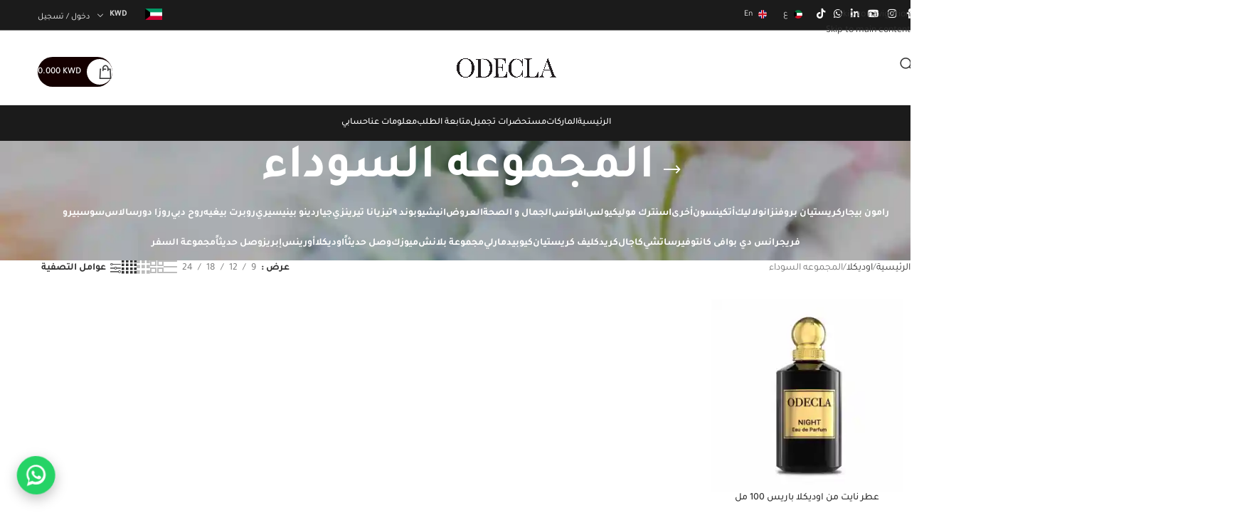

--- FILE ---
content_type: text/html; charset=UTF-8
request_url: https://odecla.com/ar/product-category/%D8%A7%D9%88%D8%AF%D9%8A%D9%83%D9%84%D8%A7/%D8%A7%D9%84%D9%85%D8%AC%D9%85%D9%88%D8%B9%D8%A9-%D8%A7%D9%84%D8%B3%D9%88%D8%AF%D8%A7%D8%A1/
body_size: 248993
content:
<!DOCTYPE html><html dir="rtl" lang="ar"><head><meta charset="UTF-8"><link rel="profile" href="https://gmpg.org/xfn/11"><link rel="pingback" href="https://odecla.com/xmlrpc.php"><title>المجموعه السوداء &#8211; Odecla Perfumes</title><meta name='robots' content='max-image-preview:large' /> <script>window._wca = window._wca || [];</script> <link rel='dns-prefetch' href='//stats.wp.com' /><link rel='dns-prefetch' href='//www.googletagmanager.com' /><link rel='dns-prefetch' href='//fonts.googleapis.com' /><link rel='preconnect' href='//i0.wp.com' /><link rel='preconnect' href='//c0.wp.com' /><link rel="alternate" type="application/rss+xml" title="Odecla Perfumes &laquo; الخلاصة" href="https://odecla.com/ar/feed/" /><link rel="alternate" type="application/rss+xml" title="Odecla Perfumes &laquo; خلاصة التعليقات" href="https://odecla.com/ar/comments/feed/" /><link rel="alternate" type="application/rss+xml" title="خلاصة Odecla Perfumes &laquo; المجموعه السوداء التصنيف" href="https://odecla.com/ar/product-category/%d8%a7%d9%88%d8%af%d9%8a%d9%83%d9%84%d8%a7/%d8%a7%d9%84%d9%85%d8%ac%d9%85%d9%88%d8%b9%d8%a9-%d8%a7%d9%84%d8%b3%d9%88%d8%af%d8%a7%d8%a1/feed/" /><style id='wp-img-auto-sizes-contain-inline-css' type='text/css'>img:is([sizes=auto i],[sizes^="auto," i]){contain-intrinsic-size:3000px 1500px}</style><link data-optimized="1" rel='stylesheet' id='woocommerce-multi-currency-css' href='https://odecla.com/wp-content/litespeed/css/1e8199f222461c7b02bd2e19c5f8d440.css?ver=0bb89' type='text/css' media='all' /><style id='woocommerce-multi-currency-inline-css' type='text/css'>.woocommerce-multi-currency .wmc-list-currencies .wmc-currency.wmc-active{background:#f78080!important}.woocommerce-multi-currency .wmc-list-currencies .wmc-currency:hover{background:#f78080!important}.woocommerce-multi-currency .wmc-list-currencies .wmc-currency,.woocommerce-multi-currency .wmc-title,.woocommerce-multi-currency.wmc-price-switcher a{background:#212121!important}.woocommerce-multi-currency .wmc-title,.woocommerce-multi-currency .wmc-list-currencies .wmc-currency span,.woocommerce-multi-currency .wmc-list-currencies .wmc-currency a,.woocommerce-multi-currency.wmc-price-switcher a{color:#ffffff!important}@media screen and (min-width:769px){.woocommerce-multi-currency.wmc-sidebar{top:50%!important}}.woocommerce-multi-currency.wmc-sidebar .wmc-list-currencies .wmc-sidebar-open{background-color:#9990;color:#ccc}.woocommerce-multi-currency.wmc-shortcode .wmc-currency{background-color:#fff;color:#212121}.woocommerce-multi-currency.wmc-shortcode .wmc-currency.wmc-active,.woocommerce-multi-currency.wmc-shortcode .wmc-current-currency{background-color:#fff;color:#212121}.woocommerce-multi-currency.wmc-shortcode.vertical-currency-symbols-circle:not(.wmc-currency-trigger-click) .wmc-currency-wrapper:hover .wmc-sub-currency,.woocommerce-multi-currency.wmc-shortcode.vertical-currency-symbols-circle.wmc-currency-trigger-click .wmc-sub-currency{animation:height_slide 700ms}@keyframes height_slide{0%{height:0}100%{height:700%}}</style><link data-optimized="1" rel='stylesheet' id='woocommerce-multi-currency-rtl-css' href='https://odecla.com/wp-content/litespeed/css/83be54aa247c8ce5c14c4ff51f5baf44.css?ver=53f37' type='text/css' media='all' /><link data-optimized="1" rel='stylesheet' id='wp-block-library-rtl-css' href='https://odecla.com/wp-content/litespeed/css/fcc70f7f5d5135649cab175724a57a99.css?ver=57a99' type='text/css' media='all' /><style id='global-styles-inline-css' type='text/css'>:root{--wp--preset--aspect-ratio--square:1;--wp--preset--aspect-ratio--4-3:4/3;--wp--preset--aspect-ratio--3-4:3/4;--wp--preset--aspect-ratio--3-2:3/2;--wp--preset--aspect-ratio--2-3:2/3;--wp--preset--aspect-ratio--16-9:16/9;--wp--preset--aspect-ratio--9-16:9/16;--wp--preset--color--black:#000000;--wp--preset--color--cyan-bluish-gray:#abb8c3;--wp--preset--color--white:#ffffff;--wp--preset--color--pale-pink:#f78da7;--wp--preset--color--vivid-red:#cf2e2e;--wp--preset--color--luminous-vivid-orange:#ff6900;--wp--preset--color--luminous-vivid-amber:#fcb900;--wp--preset--color--light-green-cyan:#7bdcb5;--wp--preset--color--vivid-green-cyan:#00d084;--wp--preset--color--pale-cyan-blue:#8ed1fc;--wp--preset--color--vivid-cyan-blue:#0693e3;--wp--preset--color--vivid-purple:#9b51e0;--wp--preset--gradient--vivid-cyan-blue-to-vivid-purple:linear-gradient(135deg,rgb(6,147,227) 0%,rgb(155,81,224) 100%);--wp--preset--gradient--light-green-cyan-to-vivid-green-cyan:linear-gradient(135deg,rgb(122,220,180) 0%,rgb(0,208,130) 100%);--wp--preset--gradient--luminous-vivid-amber-to-luminous-vivid-orange:linear-gradient(135deg,rgb(252,185,0) 0%,rgb(255,105,0) 100%);--wp--preset--gradient--luminous-vivid-orange-to-vivid-red:linear-gradient(135deg,rgb(255,105,0) 0%,rgb(207,46,46) 100%);--wp--preset--gradient--very-light-gray-to-cyan-bluish-gray:linear-gradient(135deg,rgb(238,238,238) 0%,rgb(169,184,195) 100%);--wp--preset--gradient--cool-to-warm-spectrum:linear-gradient(135deg,rgb(74,234,220) 0%,rgb(151,120,209) 20%,rgb(207,42,186) 40%,rgb(238,44,130) 60%,rgb(251,105,98) 80%,rgb(254,248,76) 100%);--wp--preset--gradient--blush-light-purple:linear-gradient(135deg,rgb(255,206,236) 0%,rgb(152,150,240) 100%);--wp--preset--gradient--blush-bordeaux:linear-gradient(135deg,rgb(254,205,165) 0%,rgb(254,45,45) 50%,rgb(107,0,62) 100%);--wp--preset--gradient--luminous-dusk:linear-gradient(135deg,rgb(255,203,112) 0%,rgb(199,81,192) 50%,rgb(65,88,208) 100%);--wp--preset--gradient--pale-ocean:linear-gradient(135deg,rgb(255,245,203) 0%,rgb(182,227,212) 50%,rgb(51,167,181) 100%);--wp--preset--gradient--electric-grass:linear-gradient(135deg,rgb(202,248,128) 0%,rgb(113,206,126) 100%);--wp--preset--gradient--midnight:linear-gradient(135deg,rgb(2,3,129) 0%,rgb(40,116,252) 100%);--wp--preset--font-size--small:13px;--wp--preset--font-size--medium:20px;--wp--preset--font-size--large:36px;--wp--preset--font-size--x-large:42px;--wp--preset--spacing--20:0.44rem;--wp--preset--spacing--30:0.67rem;--wp--preset--spacing--40:1rem;--wp--preset--spacing--50:1.5rem;--wp--preset--spacing--60:2.25rem;--wp--preset--spacing--70:3.38rem;--wp--preset--spacing--80:5.06rem;--wp--preset--shadow--natural:6px 6px 9px rgba(0, 0, 0, 0.2);--wp--preset--shadow--deep:12px 12px 50px rgba(0, 0, 0, 0.4);--wp--preset--shadow--sharp:6px 6px 0px rgba(0, 0, 0, 0.2);--wp--preset--shadow--outlined:6px 6px 0px -3px rgb(255, 255, 255), 6px 6px rgb(0, 0, 0);--wp--preset--shadow--crisp:6px 6px 0px rgb(0, 0, 0)}:where(body){margin:0}.wp-site-blocks>.alignleft{float:left;margin-right:2em}.wp-site-blocks>.alignright{float:right;margin-left:2em}.wp-site-blocks>.aligncenter{justify-content:center;margin-left:auto;margin-right:auto}:where(.is-layout-flex){gap:.5em}:where(.is-layout-grid){gap:.5em}.is-layout-flow>.alignleft{float:left;margin-inline-start:0;margin-inline-end:2em}.is-layout-flow>.alignright{float:right;margin-inline-start:2em;margin-inline-end:0}.is-layout-flow>.aligncenter{margin-left:auto!important;margin-right:auto!important}.is-layout-constrained>.alignleft{float:left;margin-inline-start:0;margin-inline-end:2em}.is-layout-constrained>.alignright{float:right;margin-inline-start:2em;margin-inline-end:0}.is-layout-constrained>.aligncenter{margin-left:auto!important;margin-right:auto!important}.is-layout-constrained>:where(:not(.alignleft):not(.alignright):not(.alignfull)){margin-left:auto!important;margin-right:auto!important}body .is-layout-flex{display:flex}.is-layout-flex{flex-wrap:wrap;align-items:center}.is-layout-flex>:is(*,div){margin:0}body .is-layout-grid{display:grid}.is-layout-grid>:is(*,div){margin:0}body{padding-top:0;padding-right:0;padding-bottom:0;padding-left:0}a:where(:not(.wp-element-button)){text-decoration:none}:root :where(.wp-element-button,.wp-block-button__link){background-color:#32373c;border-width:0;color:#fff;font-family:inherit;font-size:inherit;font-style:inherit;font-weight:inherit;letter-spacing:inherit;line-height:inherit;padding-top:calc(0.667em + 2px);padding-right:calc(1.333em + 2px);padding-bottom:calc(0.667em + 2px);padding-left:calc(1.333em + 2px);text-decoration:none;text-transform:inherit}.has-black-color{color:var(--wp--preset--color--black)!important}.has-cyan-bluish-gray-color{color:var(--wp--preset--color--cyan-bluish-gray)!important}.has-white-color{color:var(--wp--preset--color--white)!important}.has-pale-pink-color{color:var(--wp--preset--color--pale-pink)!important}.has-vivid-red-color{color:var(--wp--preset--color--vivid-red)!important}.has-luminous-vivid-orange-color{color:var(--wp--preset--color--luminous-vivid-orange)!important}.has-luminous-vivid-amber-color{color:var(--wp--preset--color--luminous-vivid-amber)!important}.has-light-green-cyan-color{color:var(--wp--preset--color--light-green-cyan)!important}.has-vivid-green-cyan-color{color:var(--wp--preset--color--vivid-green-cyan)!important}.has-pale-cyan-blue-color{color:var(--wp--preset--color--pale-cyan-blue)!important}.has-vivid-cyan-blue-color{color:var(--wp--preset--color--vivid-cyan-blue)!important}.has-vivid-purple-color{color:var(--wp--preset--color--vivid-purple)!important}.has-black-background-color{background-color:var(--wp--preset--color--black)!important}.has-cyan-bluish-gray-background-color{background-color:var(--wp--preset--color--cyan-bluish-gray)!important}.has-white-background-color{background-color:var(--wp--preset--color--white)!important}.has-pale-pink-background-color{background-color:var(--wp--preset--color--pale-pink)!important}.has-vivid-red-background-color{background-color:var(--wp--preset--color--vivid-red)!important}.has-luminous-vivid-orange-background-color{background-color:var(--wp--preset--color--luminous-vivid-orange)!important}.has-luminous-vivid-amber-background-color{background-color:var(--wp--preset--color--luminous-vivid-amber)!important}.has-light-green-cyan-background-color{background-color:var(--wp--preset--color--light-green-cyan)!important}.has-vivid-green-cyan-background-color{background-color:var(--wp--preset--color--vivid-green-cyan)!important}.has-pale-cyan-blue-background-color{background-color:var(--wp--preset--color--pale-cyan-blue)!important}.has-vivid-cyan-blue-background-color{background-color:var(--wp--preset--color--vivid-cyan-blue)!important}.has-vivid-purple-background-color{background-color:var(--wp--preset--color--vivid-purple)!important}.has-black-border-color{border-color:var(--wp--preset--color--black)!important}.has-cyan-bluish-gray-border-color{border-color:var(--wp--preset--color--cyan-bluish-gray)!important}.has-white-border-color{border-color:var(--wp--preset--color--white)!important}.has-pale-pink-border-color{border-color:var(--wp--preset--color--pale-pink)!important}.has-vivid-red-border-color{border-color:var(--wp--preset--color--vivid-red)!important}.has-luminous-vivid-orange-border-color{border-color:var(--wp--preset--color--luminous-vivid-orange)!important}.has-luminous-vivid-amber-border-color{border-color:var(--wp--preset--color--luminous-vivid-amber)!important}.has-light-green-cyan-border-color{border-color:var(--wp--preset--color--light-green-cyan)!important}.has-vivid-green-cyan-border-color{border-color:var(--wp--preset--color--vivid-green-cyan)!important}.has-pale-cyan-blue-border-color{border-color:var(--wp--preset--color--pale-cyan-blue)!important}.has-vivid-cyan-blue-border-color{border-color:var(--wp--preset--color--vivid-cyan-blue)!important}.has-vivid-purple-border-color{border-color:var(--wp--preset--color--vivid-purple)!important}.has-vivid-cyan-blue-to-vivid-purple-gradient-background{background:var(--wp--preset--gradient--vivid-cyan-blue-to-vivid-purple)!important}.has-light-green-cyan-to-vivid-green-cyan-gradient-background{background:var(--wp--preset--gradient--light-green-cyan-to-vivid-green-cyan)!important}.has-luminous-vivid-amber-to-luminous-vivid-orange-gradient-background{background:var(--wp--preset--gradient--luminous-vivid-amber-to-luminous-vivid-orange)!important}.has-luminous-vivid-orange-to-vivid-red-gradient-background{background:var(--wp--preset--gradient--luminous-vivid-orange-to-vivid-red)!important}.has-very-light-gray-to-cyan-bluish-gray-gradient-background{background:var(--wp--preset--gradient--very-light-gray-to-cyan-bluish-gray)!important}.has-cool-to-warm-spectrum-gradient-background{background:var(--wp--preset--gradient--cool-to-warm-spectrum)!important}.has-blush-light-purple-gradient-background{background:var(--wp--preset--gradient--blush-light-purple)!important}.has-blush-bordeaux-gradient-background{background:var(--wp--preset--gradient--blush-bordeaux)!important}.has-luminous-dusk-gradient-background{background:var(--wp--preset--gradient--luminous-dusk)!important}.has-pale-ocean-gradient-background{background:var(--wp--preset--gradient--pale-ocean)!important}.has-electric-grass-gradient-background{background:var(--wp--preset--gradient--electric-grass)!important}.has-midnight-gradient-background{background:var(--wp--preset--gradient--midnight)!important}.has-small-font-size{font-size:var(--wp--preset--font-size--small)!important}.has-medium-font-size{font-size:var(--wp--preset--font-size--medium)!important}.has-large-font-size{font-size:var(--wp--preset--font-size--large)!important}.has-x-large-font-size{font-size:var(--wp--preset--font-size--x-large)!important}</style><link data-optimized="1" rel='stylesheet' id='gtw-wc-blocks-css' href='https://odecla.com/wp-content/litespeed/css/511574e0b7c6a2aa7485083ea8d92045.css?ver=72e57' type='text/css' media='all' /><style id='woocommerce-inline-inline-css' type='text/css'>.woocommerce form .form-row .required{visibility:visible}</style><link data-optimized="1" rel='stylesheet' id='wpml-legacy-horizontal-list-0-css' href='https://odecla.com/wp-content/litespeed/css/f9be6fa470905e4cba18ae367f9318e1.css?ver=c689a' type='text/css' media='all' /><link data-optimized="1" rel='stylesheet' id='algolia-autocomplete-css' href='https://odecla.com/wp-content/litespeed/css/5257b1df3aaa0d52e6bdf4364ac2c8b0.css?ver=5d7fd' type='text/css' media='all' /><link data-optimized="1" rel='stylesheet' id='wc-bogof-modal-gifts-css' href='https://odecla.com/wp-content/litespeed/css/83aca9af7de93fccb2787769ce161cea.css?ver=0d2db' type='text/css' media='all' /><style id='wc-bogof-modal-gifts-inline-css' type='text/css'>body{--wc-bogof-header-font-size:22px;--wc-bogof-body-font-size:14px;--wc-bogof-button-font-size:14px;--wc-bogof-button_padding:0 0 0 0;--wc-bogof-button_radius:0 0 0 0;--wc-bogof-header_align:center;--wc-bogof-notice_text_color:#111;--wc-bogof-notice_bg_color:#fff8c1;--wc-bogof-notice_button_text_color:#fff;--wc-bogof-notice_button_bg_color:#e74c3c;--wc-bogof-icon-bars-rotate:url('data:image/svg+xml,%3Csvg xmlns="http%3A%2F%2Fwww.w3.org%2F2000%2Fsvg" width="24" height="24" viewBox="0 0 24 24"%3E%3Cg%3E%3Crect width="2" height="5" x="11" y="1" opacity=".14"%2F%3E%3Crect width="2" height="5" x="11" y="1" opacity=".29" transform="rotate(30 12 12)"%2F%3E%3Crect width="2" height="5" x="11" y="1" opacity=".43" transform="rotate(60 12 12)"%2F%3E%3Crect width="2" height="5" x="11" y="1" opacity=".57" transform="rotate(90 12 12)"%2F%3E%3Crect width="2" height="5" x="11" y="1" opacity=".71" transform="rotate(120 12 12)"%2F%3E%3Crect width="2" height="5" x="11" y="1" opacity=".86" transform="rotate(150 12 12)"%2F%3E%3Crect width="2" height="5" x="11" y="1" transform="rotate(180 12 12)"%2F%3E%3CanimateTransform attributeName="transform" calcMode="discrete" dur="0.75s" repeatCount="indefinite" type="rotate" values="0 12 12%3B30 12 12%3B60 12 12%3B90 12 12%3B120 12 12%3B150 12 12%3B180 12 12%3B210 12 12%3B240 12 12%3B270 12 12%3B300 12 12%3B330 12 12%3B360 12 12"%2F%3E%3C%2Fg%3E%3C%2Fsvg%3E');--wc-bogof-icon-baseline-check:url('data:image/svg+xml,%3Csvg xmlns="http%3A%2F%2Fwww.w3.org%2F2000%2Fsvg" width="24" height="24" viewBox="0 0 24 24"%3E%3Cpath d="M9 16.17L4.83 12l-1.42 1.41L9 19L21 7l-1.41-1.41z"%2F%3E%3C%2Fsvg%3E')}</style><link data-optimized="1" rel='stylesheet' id='wc-bogof-modal-css' href='https://odecla.com/wp-content/litespeed/css/e77c76b19a3896539cb249bda99cbbdd.css?ver=77b77' type='text/css' media='all' /><link data-optimized="1" rel='stylesheet' id='wd-widget-price-filter-css' href='https://odecla.com/wp-content/litespeed/css/881af42c22745c4778538f1f8027e1e4.css?ver=5b28a' type='text/css' media='all' /><link data-optimized="1" rel='stylesheet' id='wd-widget-woo-other-css' href='https://odecla.com/wp-content/litespeed/css/00c5457fdc10b1631be3b696907915a2.css?ver=a4cb2' type='text/css' media='all' /><link data-optimized="1" rel='stylesheet' id='cwginstock_frontend_css-css' href='https://odecla.com/wp-content/litespeed/css/17363d1cee58b2349c3a628587baeb3e.css?ver=de5dd' type='text/css' media='' /><link data-optimized="1" rel='stylesheet' id='cwginstock_bootstrap-css' href='https://odecla.com/wp-content/litespeed/css/df32b01cb9a095c4c125bd0e0cb665a7.css?ver=042b1' type='text/css' media='' /><link data-optimized="1" rel='stylesheet' id='cwginstock_phone_css-css' href='https://odecla.com/wp-content/litespeed/css/850a9eb00ab18b926c0ed97fbd874136.css?ver=caac7' type='text/css' media='' /><link data-optimized="1" rel='stylesheet' id='child-style-css' href='https://odecla.com/wp-content/litespeed/css/436245cdd33be7c69ad6e17453dd8e5e.css?ver=4883f' type='text/css' media='all' /><link data-optimized="1" rel='stylesheet' id='tajawal-css' href='https://odecla.com/wp-content/litespeed/css/089e1bd9277659d944f5d28c506ed2a3.css?ver=ed2a3' type='text/css' media='all' /><link data-optimized="1" rel='stylesheet' id='js_composer_front-css' href='https://odecla.com/wp-content/litespeed/css/449d34199d1e795fd3548ce1bec2140a.css?ver=c7a14' type='text/css' media='all' /><link data-optimized="1" rel='stylesheet' id='wd-style-base-css' href='https://odecla.com/wp-content/litespeed/css/28a7c23c87280a6fe8555ad07bd20c60.css?ver=1bb23' type='text/css' media='all' /><link data-optimized="1" rel='stylesheet' id='wd-helpers-wpb-elem-css' href='https://odecla.com/wp-content/litespeed/css/7d3f399d961594d5bc063975749efb9e.css?ver=c7180' type='text/css' media='all' /><link data-optimized="1" rel='stylesheet' id='wd-revolution-slider-css' href='https://odecla.com/wp-content/litespeed/css/70f67ebcf2f2b63ac3873bbcb2fc2815.css?ver=450a4' type='text/css' media='all' /><link data-optimized="1" rel='stylesheet' id='wd-wpml-css' href='https://odecla.com/wp-content/litespeed/css/78e0a030622c2ecd17e78b38ea7612f1.css?ver=9ef37' type='text/css' media='all' /><link data-optimized="1" rel='stylesheet' id='wd-int-wpml-curr-switch-css' href='https://odecla.com/wp-content/litespeed/css/1885ce9104fb679f5ee9fd81831124cc.css?ver=bf97c' type='text/css' media='all' /><link data-optimized="1" rel='stylesheet' id='wd-wpbakery-base-css' href='https://odecla.com/wp-content/litespeed/css/0afc50464af8c50f05e74decbb77cb36.css?ver=62000' type='text/css' media='all' /><link data-optimized="1" rel='stylesheet' id='wd-wpbakery-base-deprecated-css' href='https://odecla.com/wp-content/litespeed/css/885abd85e9e6b8f10c913531692032c3.css?ver=77b03' type='text/css' media='all' /><link data-optimized="1" rel='stylesheet' id='wd-woocommerce-base-css' href='https://odecla.com/wp-content/litespeed/css/5ee3e45867f2d03a8d5fd9d32424eac4.css?ver=1cc05' type='text/css' media='all' /><link data-optimized="1" rel='stylesheet' id='wd-mod-star-rating-css' href='https://odecla.com/wp-content/litespeed/css/471fa11928eadba2418fbfbb0580cac5.css?ver=b4364' type='text/css' media='all' /><link data-optimized="1" rel='stylesheet' id='wd-woocommerce-block-notices-css' href='https://odecla.com/wp-content/litespeed/css/014363512296aa48ad0f12ce251f23f5.css?ver=9a974' type='text/css' media='all' /><link data-optimized="1" rel='stylesheet' id='wd-widget-active-filters-css' href='https://odecla.com/wp-content/litespeed/css/f7562c8ecdbf5089b890a6fe4a419e69.css?ver=edfaa' type='text/css' media='all' /><link data-optimized="1" rel='stylesheet' id='wd-woo-shop-predefined-css' href='https://odecla.com/wp-content/litespeed/css/f7a1eb8750d9a7f05848d77460152754.css?ver=cba0e' type='text/css' media='all' /><link data-optimized="1" rel='stylesheet' id='wd-shop-title-categories-css' href='https://odecla.com/wp-content/litespeed/css/8726b29aa55c256e8a7c42ba5314d4a2.css?ver=0ca01' type='text/css' media='all' /><link data-optimized="1" rel='stylesheet' id='wd-woo-categories-loop-nav-mobile-accordion-css' href='https://odecla.com/wp-content/litespeed/css/7d3c3577fcd3cb0e07ec814fa3a1ecc8.css?ver=a459e' type='text/css' media='all' /><link data-optimized="1" rel='stylesheet' id='wd-woo-shop-el-products-per-page-css' href='https://odecla.com/wp-content/litespeed/css/8831cdd38e12e1a5c12dcc41b09d742d.css?ver=1997f' type='text/css' media='all' /><link data-optimized="1" rel='stylesheet' id='wd-woo-shop-page-title-css' href='https://odecla.com/wp-content/litespeed/css/f194f322e6ad7147740bd2785fe1f615.css?ver=d18ce' type='text/css' media='all' /><link data-optimized="1" rel='stylesheet' id='wd-woo-mod-shop-loop-head-css' href='https://odecla.com/wp-content/litespeed/css/1f59d0c6511b8cc7c6c057cc1a3255ec.css?ver=25ce3' type='text/css' media='all' /><link data-optimized="1" rel='stylesheet' id='wd-woo-shop-el-products-view-css' href='https://odecla.com/wp-content/litespeed/css/4f5ab564d57c3428b6ed8a82713652c0.css?ver=190ee' type='text/css' media='all' /><link data-optimized="1" rel='stylesheet' id='wd-wp-blocks-css' href='https://odecla.com/wp-content/litespeed/css/a72249dbdfc353df50f68be5b4ec250c.css?ver=f7537' type='text/css' media='all' /><link data-optimized="1" rel='stylesheet' id='wd-header-base-css' href='https://odecla.com/wp-content/litespeed/css/f013246f760ff1a482c662ae2e867d33.css?ver=32771' type='text/css' media='all' /><link data-optimized="1" rel='stylesheet' id='wd-mod-tools-css' href='https://odecla.com/wp-content/litespeed/css/9bd5f3806fb7ceef6f7488f8c47aad61.css?ver=6e639' type='text/css' media='all' /><link data-optimized="1" rel='stylesheet' id='wd-header-elements-base-css' href='https://odecla.com/wp-content/litespeed/css/faada30fc5830e5ba07a9612b9054e94.css?ver=879ee' type='text/css' media='all' /><link data-optimized="1" rel='stylesheet' id='wd-social-icons-css' href='https://odecla.com/wp-content/litespeed/css/d89432602ce02af704614eb1d4cc838f.css?ver=76bc8' type='text/css' media='all' /><link data-optimized="1" rel='stylesheet' id='wd-header-my-account-dropdown-css' href='https://odecla.com/wp-content/litespeed/css/693cb8cb366483d6697374597ffa56e3.css?ver=04ae9' type='text/css' media='all' /><link data-optimized="1" rel='stylesheet' id='wd-woo-mod-login-form-css' href='https://odecla.com/wp-content/litespeed/css/14fe2b986ac464bac14d43a487c2f978.css?ver=59b91' type='text/css' media='all' /><link data-optimized="1" rel='stylesheet' id='wd-header-my-account-css' href='https://odecla.com/wp-content/litespeed/css/dc94dca468560c960ff3318ad00fe94e.css?ver=c52bb' type='text/css' media='all' /><link data-optimized="1" rel='stylesheet' id='wd-header-search-css' href='https://odecla.com/wp-content/litespeed/css/50e3eefb19cb03e90ec858ab6b80d25b.css?ver=5e1de' type='text/css' media='all' /><link data-optimized="1" rel='stylesheet' id='wd-mod-tools-design-8-css' href='https://odecla.com/wp-content/litespeed/css/890be0e2125b7fedf14dfd0ffeeb61d2.css?ver=e8122' type='text/css' media='all' /><link data-optimized="1" rel='stylesheet' id='wd-header-cart-side-css' href='https://odecla.com/wp-content/litespeed/css/0b435a3567cb18ac369aba14c43d63d3.css?ver=b36bb' type='text/css' media='all' /><link data-optimized="1" rel='stylesheet' id='wd-woo-mod-quantity-css' href='https://odecla.com/wp-content/litespeed/css/2f1d0a17e94258580c7c83944ae2472f.css?ver=7c49a' type='text/css' media='all' /><link data-optimized="1" rel='stylesheet' id='wd-header-cart-css' href='https://odecla.com/wp-content/litespeed/css/de7a84ce7a89fd6b83de80139ea7cabf.css?ver=e5587' type='text/css' media='all' /><link data-optimized="1" rel='stylesheet' id='wd-widget-shopping-cart-css' href='https://odecla.com/wp-content/litespeed/css/bac0bd4cc3ceba87909d0918f56f0b16.css?ver=6ac99' type='text/css' media='all' /><link data-optimized="1" rel='stylesheet' id='wd-widget-product-list-css' href='https://odecla.com/wp-content/litespeed/css/374982fcdae40e21c1d386da933173cc.css?ver=c5679' type='text/css' media='all' /><link data-optimized="1" rel='stylesheet' id='wd-header-mobile-nav-dropdown-css' href='https://odecla.com/wp-content/litespeed/css/aa78fcc8b19791efd8cdb950c3edf8d3.css?ver=500d2' type='text/css' media='all' /><link data-optimized="1" rel='stylesheet' id='wd-header-mod-content-calc-css' href='https://odecla.com/wp-content/litespeed/css/a173b73cac9fcc9c2d8229df5a1e64af.css?ver=2fe98' type='text/css' media='all' /><link data-optimized="1" rel='stylesheet' id='wd-el-menu-css' href='https://odecla.com/wp-content/litespeed/css/d74727f09ffc53d838d344d38b742b5d.css?ver=f7b85' type='text/css' media='all' /><link data-optimized="1" rel='stylesheet' id='wd-el-menu-wpb-elem-css' href='https://odecla.com/wp-content/litespeed/css/7215a6ded061d80b27b40cfc5af50baf.css?ver=8afa7' type='text/css' media='all' /><link data-optimized="1" rel='stylesheet' id='wd-mod-nav-vertical-css' href='https://odecla.com/wp-content/litespeed/css/e6bfa8ce1ff772ddc499ac25b33912ba.css?ver=f4c49' type='text/css' media='all' /><link data-optimized="1" rel='stylesheet' id='wd-mod-nav-vertical-design-default-css' href='https://odecla.com/wp-content/litespeed/css/a9a772c45933550b972a99cb9793a796.css?ver=657ae' type='text/css' media='all' /><link data-optimized="1" rel='stylesheet' id='wd-page-title-css' href='https://odecla.com/wp-content/litespeed/css/3a5761ce7650e9b710a81a678ce7600a.css?ver=bd2d8' type='text/css' media='all' /><link data-optimized="1" rel='stylesheet' id='wd-shop-filter-area-css' href='https://odecla.com/wp-content/litespeed/css/e4d674ef7bc4bcab537ed64622e8df71.css?ver=0ad4e' type='text/css' media='all' /><link data-optimized="1" rel='stylesheet' id='wd-woo-shop-el-order-by-css' href='https://odecla.com/wp-content/litespeed/css/12cae0eb163703b812e55bcffe6997ab.css?ver=1f4a5' type='text/css' media='all' /><link data-optimized="1" rel='stylesheet' id='wd-woo-opt-title-limit-css' href='https://odecla.com/wp-content/litespeed/css/d51f012a37bd4f29b7b9868c01e836fa.css?ver=e7805' type='text/css' media='all' /><link data-optimized="1" rel='stylesheet' id='wd-product-loop-css' href='https://odecla.com/wp-content/litespeed/css/a3e1832d4afc56bd431e262a40a74549.css?ver=fcae0' type='text/css' media='all' /><link data-optimized="1" rel='stylesheet' id='wd-product-loop-standard-css' href='https://odecla.com/wp-content/litespeed/css/f92892d1a7e76c2807f4e91e641e4b68.css?ver=f473a' type='text/css' media='all' /><link data-optimized="1" rel='stylesheet' id='wd-woo-mod-add-btn-replace-css' href='https://odecla.com/wp-content/litespeed/css/01729f350844440f215ecc67a4253e11.css?ver=0a5b3' type='text/css' media='all' /><link data-optimized="1" rel='stylesheet' id='wd-woo-mod-quantity-overlap-css' href='https://odecla.com/wp-content/litespeed/css/f991d2a7301bb823f7fdabd5c1d14a22.css?ver=7b35c' type='text/css' media='all' /><link data-optimized="1" rel='stylesheet' id='wd-woo-categories-loop-css' href='https://odecla.com/wp-content/litespeed/css/0b021c78fc2a404b8cc159343fe6c860.css?ver=e0cff' type='text/css' media='all' /><link data-optimized="1" rel='stylesheet' id='wd-categories-loop-css' href='https://odecla.com/wp-content/litespeed/css/389111db7ed46b401541e6382621477d.css?ver=dc2c4' type='text/css' media='all' /><link data-optimized="1" rel='stylesheet' id='wd-sticky-loader-css' href='https://odecla.com/wp-content/litespeed/css/6aba6a8a9f326899f3e435b12749816f.css?ver=08f88' type='text/css' media='all' /><link data-optimized="1" rel='stylesheet' id='wd-mfp-popup-css' href='https://odecla.com/wp-content/litespeed/css/af7af8ba0dad58a1e2bea4333e1fc481.css?ver=62ac3' type='text/css' media='all' /><link data-optimized="1" rel='stylesheet' id='wd-mod-animations-transform-css' href='https://odecla.com/wp-content/litespeed/css/607af262e79fd58aec815984dd8a9631.css?ver=af6ec' type='text/css' media='all' /><link data-optimized="1" rel='stylesheet' id='wd-mod-transform-css' href='https://odecla.com/wp-content/litespeed/css/52c4342808c6496350b7c7e5df35e0b4.css?ver=48e07' type='text/css' media='all' /><link data-optimized="1" rel='stylesheet' id='wd-widget-collapse-css' href='https://odecla.com/wp-content/litespeed/css/9793d61b014f78e30153f9cb24515fe1.css?ver=8adec' type='text/css' media='all' /><link data-optimized="1" rel='stylesheet' id='wd-footer-base-css' href='https://odecla.com/wp-content/litespeed/css/308ef7bebb6589a1c33e023d0be0737e.css?ver=75982' type='text/css' media='all' /><link data-optimized="1" rel='stylesheet' id='wd-widget-nav-css' href='https://odecla.com/wp-content/litespeed/css/eb7316a78f44bf89cba70a0416889e16.css?ver=5df87' type='text/css' media='all' /><link data-optimized="1" rel='stylesheet' id='wd-scroll-top-css' href='https://odecla.com/wp-content/litespeed/css/20dd4048e104ab294fd764ac3f41e96d.css?ver=6d756' type='text/css' media='all' /><link data-optimized="1" rel='stylesheet' id='wd-header-search-fullscreen-css' href='https://odecla.com/wp-content/litespeed/css/515556a610b3b65049ee80c8bd09e2b2.css?ver=0d2ac' type='text/css' media='all' /><link data-optimized="1" rel='stylesheet' id='wd-header-search-fullscreen-1-css' href='https://odecla.com/wp-content/litespeed/css/4e6a7378bbd00c4d4fe54a73677c9374.css?ver=03947' type='text/css' media='all' /><link data-optimized="1" rel='stylesheet' id='wd-wd-search-form-css' href='https://odecla.com/wp-content/litespeed/css/096fe13223384813f9b992559c9c5440.css?ver=2de4b' type='text/css' media='all' /><link data-optimized="1" rel='stylesheet' id='wd-wd-search-results-css' href='https://odecla.com/wp-content/litespeed/css/88840ac45084d276d42c8871f2c6b802.css?ver=49092' type='text/css' media='all' /><link data-optimized="1" rel='stylesheet' id='wd-wd-search-dropdown-css' href='https://odecla.com/wp-content/litespeed/css/4d882cd74f089cd81cee66b7913a2f8c.css?ver=005a7' type='text/css' media='all' /><link data-optimized="1" rel='stylesheet' id='wd-bottom-toolbar-css' href='https://odecla.com/wp-content/litespeed/css/71727000ee07a701c8b42e09ee6e194b.css?ver=16137' type='text/css' media='all' /><link data-optimized="1" rel='stylesheet' id='xts-google-fonts-css' href='https://odecla.com/wp-content/litespeed/css/3d3519733fade9d5b0fe9a6f8302fe57.css?ver=2fe57' type='text/css' media='all' /><link data-optimized="1" rel='stylesheet' id='odecla-plugin-css' href='https://odecla.com/wp-content/litespeed/css/b2d00a100cab65c2a0b4afbb56c74206.css?ver=954ab' type='text/css' media='all' /> <script type="text/javascript" id="wpml-cookie-js-extra">/*  */
var wpml_cookies = {"wp-wpml_current_language":{"value":"ar","expires":1,"path":"/"}};
var wpml_cookies = {"wp-wpml_current_language":{"value":"ar","expires":1,"path":"/"}};
//# sourceURL=wpml-cookie-js-extra
/*  */</script> <script type="text/javascript" src="https://odecla.com/wp-content/plugins/sitepress-multilingual-cms/res/js/cookies/language-cookie.js?ver=485900" id="wpml-cookie-js" defer="defer" data-wp-strategy="defer"></script> <script type="text/javascript" src="https://c0.wp.com/c/6.9/wp-includes/js/jquery/jquery.min.js" id="jquery-core-js"></script> <script type="text/javascript" src="https://c0.wp.com/c/6.9/wp-includes/js/jquery/jquery-migrate.min.js" id="jquery-migrate-js"></script> <script type="text/javascript" id="woocommerce-multi-currency-js-extra">/*  */
var wooMultiCurrencyParams = {"enableCacheCompatible":"1","ajaxUrl":"https://odecla.com/wp-admin/admin-ajax.php","switchByJS":"1","woo_subscription":"","extra_params":[],"current_currency":"KWD","currencyByPaymentImmediately":"","click_to_expand_currencies_bar":"","filter_price_meta_query":"","filter_price_tax_query":"","filter_price_search_query":"","filter_price_query_vars":""};
//# sourceURL=woocommerce-multi-currency-js-extra
/*  */</script> <script type="text/javascript" src="https://odecla.com/wp-content/plugins/woocommerce-multi-currency/js/woocommerce-multi-currency.min.js?ver=2.3.11" id="woocommerce-multi-currency-js"></script> <script type="text/javascript" src="https://c0.wp.com/p/woocommerce/10.3.5/assets/js/jquery-blockui/jquery.blockUI.min.js" id="wc-jquery-blockui-js" data-wp-strategy="defer"></script> <script type="text/javascript" id="wc-add-to-cart-js-extra">/*  */
var wc_add_to_cart_params = {"ajax_url":"/wp-admin/admin-ajax.php?lang=ar","wc_ajax_url":"/ar/?wc-ajax=%%endpoint%%","i18n_view_cart":"\u0639\u0631\u0636 \u0627\u0644\u0633\u0644\u0629","cart_url":"https://odecla.com/ar/%d8%b9%d8%b1%d8%a8%d8%a9-%d8%a7%d9%84%d8%aa%d8%b3%d9%88%d9%82-2/","is_cart":"","cart_redirect_after_add":"no"};
//# sourceURL=wc-add-to-cart-js-extra
/*  */</script> <script type="text/javascript" src="https://c0.wp.com/p/woocommerce/10.3.5/assets/js/frontend/add-to-cart.min.js" id="wc-add-to-cart-js" data-wp-strategy="defer"></script> <script type="text/javascript" src="https://c0.wp.com/p/woocommerce/10.3.5/assets/js/js-cookie/js.cookie.min.js" id="wc-js-cookie-js" data-wp-strategy="defer"></script> <script type="text/javascript" id="woocommerce-js-extra">/*  */
var woocommerce_params = {"ajax_url":"/wp-admin/admin-ajax.php?lang=ar","wc_ajax_url":"/ar/?wc-ajax=%%endpoint%%","i18n_password_show":"\u0639\u0631\u0636 \u0643\u0644\u0645\u0629 \u0627\u0644\u0645\u0631\u0648\u0631","i18n_password_hide":"\u0625\u062e\u0641\u0627\u0621 \u0643\u0644\u0645\u0629 \u0627\u0644\u0645\u0631\u0648\u0631"};
//# sourceURL=woocommerce-js-extra
/*  */</script> <script type="text/javascript" src="https://c0.wp.com/p/woocommerce/10.3.5/assets/js/frontend/woocommerce.min.js" id="woocommerce-js" defer="defer" data-wp-strategy="defer"></script> <script type="text/javascript" src="https://odecla.com/wp-content/plugins/js_composer/assets/js/vendors/woocommerce-add-to-cart.js?ver=8.7.2" id="vc_woocommerce-add-to-cart-js-js"></script> <script type="text/javascript" src="https://stats.wp.com/s-202603.js" id="woocommerce-analytics-js" defer="defer" data-wp-strategy="defer"></script> 
 <script type="text/javascript" src="https://www.googletagmanager.com/gtag/js?id=G-QT7JG7WJH0" id="google_gtagjs-js" async></script> <script type="text/javascript" id="google_gtagjs-js-after">/*  */
window.dataLayer = window.dataLayer || [];function gtag(){dataLayer.push(arguments);}
gtag("set","linker",{"domains":["odecla.com"]});
gtag("js", new Date());
gtag("set", "developer_id.dZTNiMT", true);
gtag("config", "G-QT7JG7WJH0");
//# sourceURL=google_gtagjs-js-after
/*  */</script> <script type="text/javascript" src="https://odecla.com/wp-content/themes/woodmart/js/libs/device.min.js?ver=8.3.5" id="wd-device-library-js"></script> <script type="text/javascript" src="https://odecla.com/wp-content/themes/woodmart/js/scripts/global/scrollBar.min.js?ver=8.3.5" id="wd-scrollbar-js"></script> <script type="text/javascript" id="woocommerce-multi-currency-switcher-js-extra">/*  */
var _woocommerce_multi_currency_params = {"use_session":"cookie","do_not_reload_page":"","ajax_url":"https://odecla.com/wp-admin/admin-ajax.php","posts_submit":"0","switch_by_js":"1","switch_container":"0"};
//# sourceURL=woocommerce-multi-currency-switcher-js-extra
/*  */</script> <script type="text/javascript" src="https://odecla.com/wp-content/plugins/woocommerce-multi-currency/js/woocommerce-multi-currency-switcher.min.js?ver=2.3.11" id="woocommerce-multi-currency-switcher-js"></script> <script></script> <script>window.wc_ga_pro = {};

			window.wc_ga_pro.ajax_url = 'https://odecla.com/wp-admin/admin-ajax.php';

			window.wc_ga_pro.available_gateways = {"myfatoorah_v2":"\u062f\u0641\u0639 \u0627\u0644\u0643\u062a\u0631\u0648\u0646\u064a"};

			// interpolate json by replacing placeholders with variables (only used by UA tracking)
			window.wc_ga_pro.interpolate_json = function( object, variables ) {

				if ( ! variables ) {
					return object;
				}

				let j = JSON.stringify( object );

				for ( let k in variables ) {
					j = j.split( '{$' + k + '}' ).join( variables[ k ] );
				}

				return JSON.parse( j );
			};

			// return the title for a payment gateway
			window.wc_ga_pro.get_payment_method_title = function( payment_method ) {
				return window.wc_ga_pro.available_gateways[ payment_method ] || payment_method;
			};

			// check if an email is valid
			window.wc_ga_pro.is_valid_email = function( email ) {
				return /[^\s@]+@[^\s@]+\.[^\s@]+/.test( email );
			};</script>  <script async src='https://www.googletagmanager.com/gtag/js?id=G-QT7JG7WJH0&l=dataLayer'></script> <script >window.dataLayer = window.dataLayer || [];

			function gtag() {
				dataLayer.push(arguments);
			}

			gtag('js', new Date());

			gtag('config', 'G-QT7JG7WJH0', {"cookie_domain":"auto"});

			gtag('consent', 'default', {"analytics_storage":"denied","ad_storage":"denied","ad_user_data":"denied","ad_personalization":"denied","region":["AT","BE","BG","HR","CY","CZ","DK","EE","FI","FR","DE","GR","HU","IS","IE","IT","LV","LI","LT","LU","MT","NL","NO","PL","PT","RO","SK","SI","ES","SE","GB","CH"]});(function($) {
	$(function () {

		const consentMap = {
			statistics: [ 'analytics_storage' ],
			marketing: [ 'ad_storage', 'ad_user_data', 'ad_personalization' ]
		};

		// eslint-disable-next-line camelcase -- `wp_has_consent` is defined by the WP Consent API plugin.
		if ( typeof window.wp_has_consent === 'function' ) {
			console.log('has consent');

			// eslint-disable-next-line camelcase -- `wp_consent_type` is defined by the WP Consent API plugin.
			if ( window.wp_consent_type === undefined ) {
				window.wp_consent_type = 'optin';
			}

			const consentState = {};

			for ( const [ category, types ] of Object.entries( consentMap ) ) {
				// eslint-disable-next-line camelcase, no-undef -- `consent_api_get_cookie`, `constent_api` is defined by the WP Consent API plugin.
				if ( consent_api_get_cookie( window.consent_api.cookie_prefix + '_' + category ) !== '' ) {
					// eslint-disable-next-line camelcase, no-undef -- `wp_has_consent` is defined by the WP Consent API plugin.
					const hasConsent = wp_has_consent( category ) ? 'granted' : 'denied';

					types.forEach( ( type ) => {
						consentState[ type ] = hasConsent;
					} );
				}
			}

			if ( Object.keys( consentState ).length > 0 ) {
				gtag( 'consent', 'update', consentState );
			}
		}

		document.addEventListener( 'wp_listen_for_consent_change', ( event ) => {
			const consentUpdate = {};
			const types = consentMap[ Object.keys( event.detail )[ 0 ] ];
			const state = Object.values( event.detail )[ 0 ] === 'allow' ? 'granted' : 'denied';

			if ( types === undefined ) {
				return
			}

			types.forEach( ( type ) => {
				consentUpdate[ type ] = state;
			} );

			if ( Object.keys( consentUpdate ).length > 0 ) {
				gtag( 'consent', 'update', consentUpdate );
			}
		} );
	});
})(jQuery);
			
			(function() {

				const event = document.createEvent('Event');

				event.initEvent( 'wc_google_analytics_pro_gtag_loaded', true, true );

				document.dispatchEvent( event );
			})();</script> <link rel="https://api.w.org/" href="https://odecla.com/ar/wp-json/" /><link rel="alternate" title="JSON" type="application/json" href="https://odecla.com/ar/wp-json/wp/v2/product_cat/134" /><link rel="EditURI" type="application/rsd+xml" title="RSD" href="https://odecla.com/xmlrpc.php?rsd" /><meta name="generator" content="WordPress 6.9" /><meta name="generator" content="WooCommerce 10.3.5" /><meta name="generator" content="Site Kit by Google 1.166.0" /><meta name="generator" content="WPML ver:4.8.5 stt:5,1;" /><style>.contact-fab-wrapper{position:fixed;bottom:25px;left:25px;z-index:99999;font-family:system-ui,-apple-system,BlinkMacSystemFont,"Segoe UI",sans-serif}.contact-fab{width:54px;height:54px;border-radius:50%;background:#25D366;display:flex;align-items:center;justify-content:center;box-shadow:0 6px 18px rgb(0 0 0 / .25);cursor:pointer;text-decoration:none;position:relative;overflow:visible;transition:transform 0.2s ease,box-shadow 0.2s ease}.contact-fab svg{width:36px;height:36px;fill:#fff;display:block}.contact-fab:hover{transform:translateY(-2px) scale(1.05);box-shadow:0 10px 24px rgb(0 0 0 / .3)}.contact-fab-tooltip{position:absolute;top:50%;left:100%;margin-left:10px;transform:translateY(-50%);background:#111827;color:#fff;padding:6px 10px;border-radius:4px;font-size:12px;white-space:nowrap;opacity:0;visibility:hidden;pointer-events:none;transition:opacity 0.15s ease,visibility 0.15s ease,transform 0.15s ease}.contact-fab:hover .contact-fab-tooltip{opacity:1;visibility:visible;transform:translateY(-50%) translateX(0)}.contact-fab-tooltip::before{content:'';position:absolute;top:50%;transform:translateY(-50%);border:6px solid #fff0;right:100%;border-right-color:#111827}@keyframes contact-fab-nudge{0%,75%,100%{transform:translate(0,0) rotate(0deg)}80%{transform:translate(-2px,0) rotate(-8deg)}85%{transform:translate(3px,0) rotate(6deg)}90%{transform:translate(-2px,0) rotate(-4deg)}95%{transform:translate(1px,0) rotate(3deg)}}.contact-fab--animated{animation:contact-fab-nudge 4s infinite}.contact-fab--animated:hover{animation-play-state:paused}@media (max-width:480px){.contact-fab{width:48px;height:48px}.contact-fab svg{width:22px;height:22px}}</style><link rel="manifest" href="https://odecla.com/ar/?pwa_manifest=1"><meta name="theme-color" content="#EAB211"><style>img#wpstats{display:none}</style><meta name="google-site-verification" content="wB7tQId7q27VimmIF91fUaYclXhz_xWJifJLPqLSkg0" /><meta name="theme-color" content="rgb(51,51,51)"><meta name="viewport" content="width=device-width, initial-scale=1.0, maximum-scale=1.0, user-scalable=no">
<noscript><style>.woocommerce-product-gallery{ opacity: 1 !important; }</style></noscript><meta name="onesignal" content="wordpress-plugin"/> <script>window.OneSignalDeferred = window.OneSignalDeferred || [];

      OneSignalDeferred.push(function(OneSignal) {
        var oneSignal_options = {};
        window._oneSignalInitOptions = oneSignal_options;

        oneSignal_options['serviceWorkerParam'] = { scope: '/wp-content/plugins/onesignal-free-web-push-notifications/sdk_files/push/onesignal/' };
oneSignal_options['serviceWorkerPath'] = 'OneSignalSDKWorker.js';

        OneSignal.Notifications.setDefaultUrl("https://odecla.com");

        oneSignal_options['wordpress'] = true;
oneSignal_options['appId'] = 'c77c3a56-dfad-4fc0-bb1e-2245220bd5a8';
oneSignal_options['allowLocalhostAsSecureOrigin'] = true;
oneSignal_options['welcomeNotification'] = { };
oneSignal_options['welcomeNotification']['disable'] = true;
oneSignal_options['path'] = "https://odecla.com/wp-content/plugins/onesignal-free-web-push-notifications/sdk_files/";
oneSignal_options['safari_web_id'] = "web.onesignal.auto.064b44a8-1dd7-4e10-9d87-452ef5b9c9dd";
oneSignal_options['promptOptions'] = { };
oneSignal_options['promptOptions']['acceptButtonText'] = "ALLOW";
oneSignal_options['promptOptions']['cancelButtonText'] = "NO THANKS";
              OneSignal.init(window._oneSignalInitOptions);
                    });

      function documentInitOneSignal() {
        var oneSignal_elements = document.getElementsByClassName("OneSignal-prompt");

        var oneSignalLinkClickHandler = function(event) { OneSignal.Notifications.requestPermission(); event.preventDefault(); };        for(var i = 0; i < oneSignal_elements.length; i++)
          oneSignal_elements[i].addEventListener('click', oneSignalLinkClickHandler, false);
      }

      if (document.readyState === 'complete') {
           documentInitOneSignal();
      }
      else {
           window.addEventListener("load", function(event){
               documentInitOneSignal();
          });
      }</script>  <script type='text/javascript'>(function (e, t, n) {
                if (e.snaptr) return;
                var a = e.snaptr = function () {
                    a.handleRequest ? a.handleRequest.apply(a, arguments) : a.queue.push(arguments)
                };
                a.queue = [];
                var s = 'script';
                r = t.createElement(s);
                r.async = !0;
                r.src = n;
                var u = t.getElementsByTagName(s)[0];
                u.parentNode.insertBefore(r, u);
            })(window, document,
                'https://sc-static.net/scevent.min.js');

            snaptr('init', '6862678d-04b4-496e-a0a5-b37f847eb872', {
                'user_email': '__INSERT_USER_EMAIL__'
            });

            snaptr('track', 'PAGE_VIEW');</script>  <script>(function (h, o, t, j, a, r) {
                h.hj = h.hj || function () {
                    (h.hj.q = h.hj.q || []).push(arguments)
                };
                h._hjSettings = {hjid: 3585540, hjsv: 6};
                a = o.getElementsByTagName('head')[0];
                r = o.createElement('script');
                r.async = 1;
                r.src = t + h._hjSettings.hjid + j + h._hjSettings.hjsv;
                a.appendChild(r);
            })(window, document, 'https://static.hotjar.com/c/hotjar-', '.js?sv=');</script> <meta name="generator" content="Powered by WPBakery Page Builder - drag and drop page builder for WordPress."/><meta name="generator" content="Powered by Slider Revolution 6.7.38 - responsive, Mobile-Friendly Slider Plugin for WordPress with comfortable drag and drop interface." /><link rel="icon" href="https://i0.wp.com/odecla.com/wp-content/uploads/2022/01/cropped-fav.jpg?fit=32%2C32&#038;ssl=1" sizes="32x32" /><link rel="icon" href="https://i0.wp.com/odecla.com/wp-content/uploads/2022/01/cropped-fav.jpg?fit=192%2C192&#038;ssl=1" sizes="192x192" /><link rel="apple-touch-icon" href="https://i0.wp.com/odecla.com/wp-content/uploads/2022/01/cropped-fav.jpg?fit=180%2C180&#038;ssl=1" /><meta name="msapplication-TileImage" content="https://i0.wp.com/odecla.com/wp-content/uploads/2022/01/cropped-fav.jpg?fit=270%2C270&#038;ssl=1" /> <script data-jetpack-boost="ignore">function setREVStartSize(e){
			//window.requestAnimationFrame(function() {
				window.RSIW = window.RSIW===undefined ? window.innerWidth : window.RSIW;
				window.RSIH = window.RSIH===undefined ? window.innerHeight : window.RSIH;
				try {
					var pw = document.getElementById(e.c).parentNode.offsetWidth,
						newh;
					pw = pw===0 || isNaN(pw) || (e.l=="fullwidth" || e.layout=="fullwidth") ? window.RSIW : pw;
					e.tabw = e.tabw===undefined ? 0 : parseInt(e.tabw);
					e.thumbw = e.thumbw===undefined ? 0 : parseInt(e.thumbw);
					e.tabh = e.tabh===undefined ? 0 : parseInt(e.tabh);
					e.thumbh = e.thumbh===undefined ? 0 : parseInt(e.thumbh);
					e.tabhide = e.tabhide===undefined ? 0 : parseInt(e.tabhide);
					e.thumbhide = e.thumbhide===undefined ? 0 : parseInt(e.thumbhide);
					e.mh = e.mh===undefined || e.mh=="" || e.mh==="auto" ? 0 : parseInt(e.mh,0);
					if(e.layout==="fullscreen" || e.l==="fullscreen")
						newh = Math.max(e.mh,window.RSIH);
					else{
						e.gw = Array.isArray(e.gw) ? e.gw : [e.gw];
						for (var i in e.rl) if (e.gw[i]===undefined || e.gw[i]===0) e.gw[i] = e.gw[i-1];
						e.gh = e.el===undefined || e.el==="" || (Array.isArray(e.el) && e.el.length==0)? e.gh : e.el;
						e.gh = Array.isArray(e.gh) ? e.gh : [e.gh];
						for (var i in e.rl) if (e.gh[i]===undefined || e.gh[i]===0) e.gh[i] = e.gh[i-1];
											
						var nl = new Array(e.rl.length),
							ix = 0,
							sl;
						e.tabw = e.tabhide>=pw ? 0 : e.tabw;
						e.thumbw = e.thumbhide>=pw ? 0 : e.thumbw;
						e.tabh = e.tabhide>=pw ? 0 : e.tabh;
						e.thumbh = e.thumbhide>=pw ? 0 : e.thumbh;
						for (var i in e.rl) nl[i] = e.rl[i]<window.RSIW ? 0 : e.rl[i];
						sl = nl[0];
						for (var i in nl) if (sl>nl[i] && nl[i]>0) { sl = nl[i]; ix=i;}
						var m = pw>(e.gw[ix]+e.tabw+e.thumbw) ? 1 : (pw-(e.tabw+e.thumbw)) / (e.gw[ix]);
						newh =  (e.gh[ix] * m) + (e.tabh + e.thumbh);
					}
					var el = document.getElementById(e.c);
					if (el!==null && el) el.style.height = newh+"px";
					el = document.getElementById(e.c+"_wrapper");
					if (el!==null && el) {
						el.style.height = newh+"px";
						el.style.display = "block";
					}
				} catch(e){
					console.log("Failure at Presize of Slider:" + e)
				}
			//});
		  };</script> <style type="text/css" id="wp-custom-css">.page-description{display:none}body.rtl .vc_col-sm-1,body.rtl .vc_col-sm-10,body.rtl .vc_col-sm-11,body.rtl .vc_col-sm-12,body.rtl .vc_col-sm-2,body.rtl .vc_col-sm-3,body.rtl .vc_col-sm-4,body.rtl .vc_col-sm-5,body.rtl .vc_col-sm-6,body.rtl .vc_col-sm-7,body.rtl .vc_col-sm-8,body.rtl .vc_col-sm-9{float:right}body.archive.post-type-archive.post-type-archive-product.wp-custom-logo.theme-woodmart.woocommerce-shop.woocommerce.woocommerce-page.woocommerce-js .category-image-wrapp{display:none}body.archive.post-type-archive.post-type-archive-product.wp-custom-logo.theme-woodmart.woocommerce-shop.woocommerce.woocommerce-page.woocommerce-js .hover-mask{border-radius:.4rem;box-shadow:0 1px 3px rgb(0 0 0 / 15%);height:63px;position:static;display:flex;justify-content:center;align-items:center}body.archive.post-type-archive.post-type-archive-product.wp-custom-logo.theme-woodmart.woocommerce-shop.woocommerce.woocommerce-page.woocommerce-js .wd-entities-title{text-transform:capitalize;font-size:.875rem;display:flex;justify-content:space-between;align-items:center;width:90%;text-align:start}body.archive.post-type-archive.post-type-archive-product.wp-custom-logo.theme-woodmart.woocommerce-shop.woocommerce.woocommerce-page.woocommerce-js .wd-entities-title:after{content:"»";display:inline-block;margin-inline-start:5px;color:#b4b4b4}@media (max-width:767px){.category-home-grid{display:grid;gap:1rem;margin-bottom:20px;grid-template-columns:1fr 1fr}.category-home-grid:before,.category-home-grid:after{display:none}.category-home-grid .vc_column_container:nth-child(3n+3){grid-column:1/3}.category-home-grid .vc_column_container>.vc_column-inner{padding-left:0;padding-right:0}.category-home-grid .wpb_button,.wpb_content_element,ul.wpb_thumbnails-fluid>li{margin-bottom:0}}.home .post-img-wrapp{min-height:380px}.home .blog-post-loop .entry-thumbnail img{object-fit:cover;min-height:380px}@media screen and (max-width:1024px){.home .post-img-wrapp,.home .blog-post-loop .entry-thumbnail img{height:180px;min-height:180px}}@media screen and (min-width:1024px){.whb-main-header div.wd-header-nav>ul li li{--nav-color:#333}}rs-thumbs{height:40px!important}rs-thumb.tp-thumb{width:35px!important;height:35px!important}rs-module-wrap{direction:ltr}rs-navmask{margin:0 auto;height:40px!important}.wd-tools-element.wd-account-style-text>a{align-items:center!important}.selectron23{height:42px!important;display:block!important;line-height:42px!important}.selectron23-option{background:#1b1b1b!important}.selectron23-container .selectron23-option[data-selected='1'] div:last-of-type{height:25px!important;line-height:25px}.selectron23-container .selectron23-option[data-selected='1'] img{margin-top:6px!important}.selectron23-container[data-opened="0"]>span{margin-top:0px!important}.selectron23 *{color:#fff!important}.woocommerce-multi-currency.wmc-shortcode.plain-vertical .wmc-currency-wrapper span.wmc-current-currency{background:inherit;border:inherit;color:inherit;padding:0 20px;line-height:44px!important;height:44px}.woocommerce-multi-currency.wmc-shortcode.plain-vertical .wmc-currency-wrapper .wmc-sub-currency .wmc-currency a,.woocommerce-multi-currency.wmc-shortcode.plain-vertical .wmc-currency-wrapper span.wmc-current-currency{display:flex;justify-content:space-between;align-items:center}.woocommerce-multi-currency.wmc-shortcode.plain-vertical .wmc-currency-wrapper .wmc-sub-currency .wmc-currency{padding:0}.vi-flag-64{display:block;transform:scale(.4)!important;margin:0!important}.woocommerce-multi-currency.wmc-shortcode.plain-vertical .wmc-currency-wrapper .wmc-sub-currency{width:fit-content;right:0}</style><style></style><noscript><style>.wpb_animate_when_almost_visible { opacity: 1; }</style></noscript><style id="wd-style-default_header-css" data-type="wd-style-default_header">:root{--wd-top-bar-h:42px;--wd-top-bar-sm-h:40px;--wd-top-bar-sticky-h:.00001px;--wd-top-bar-brd-w:1px;--wd-header-general-h:104px;--wd-header-general-sm-h:60px;--wd-header-general-sticky-h:60px;--wd-header-general-brd-w:1px;--wd-header-bottom-h:50px;--wd-header-bottom-sm-h:.00001px;--wd-header-bottom-sticky-h:.00001px;--wd-header-bottom-brd-w:.00001px;--wd-header-clone-h:.00001px;--wd-header-brd-w:calc(var(--wd-top-bar-brd-w) + var(--wd-header-general-brd-w) + var(--wd-header-bottom-brd-w));--wd-header-h:calc(var(--wd-top-bar-h) + var(--wd-header-general-h) + var(--wd-header-bottom-h) + var(--wd-header-brd-w));--wd-header-sticky-h:calc(var(--wd-top-bar-sticky-h) + var(--wd-header-general-sticky-h) + var(--wd-header-bottom-sticky-h) + var(--wd-header-clone-h) + var(--wd-header-brd-w));--wd-header-sm-h:calc(var(--wd-top-bar-sm-h) + var(--wd-header-general-sm-h) + var(--wd-header-bottom-sm-h) + var(--wd-header-brd-w))}.whb-top-bar .wd-dropdown{margin-top:0}.whb-top-bar .wd-dropdown:after{height:11px}.whb-sticked .whb-general-header .wd-dropdown:not(.sub-sub-menu){margin-top:9px}.whb-sticked .whb-general-header .wd-dropdown:not(.sub-sub-menu):after{height:20px}:root:has(.whb-top-bar.whb-border-boxed){--wd-top-bar-brd-w:.00001px}@media (max-width:1024px){:root:has(.whb-top-bar.whb-hidden-mobile){--wd-top-bar-brd-w:.00001px}}:root:has(.whb-general-header.whb-border-boxed){--wd-header-general-brd-w:.00001px}@media (max-width:1024px){:root:has(.whb-general-header.whb-hidden-mobile){--wd-header-general-brd-w:.00001px}}.whb-header-bottom .wd-dropdown{margin-top:4px}.whb-header-bottom .wd-dropdown:after{height:15px}.whb-top-bar{background-color:rgb(27 27 27);border-bottom-width:1px;border-bottom-style:solid}.whb-duljtjrl87kj7pmuut6b form.searchform{--wd-form-height:46px}.whb-general-header{border-color:rgb(129 129 129 / .2);border-bottom-width:1px;border-bottom-style:solid}.whb-header-bottom{background-color:rgb(27 27 27)}</style><style id="wd-style-theme_settings_default-css" data-type="wd-style-theme_settings_default">@font-face{font-weight:400;font-style:normal;font-family:"woodmart-font";src:url(//odecla.com/wp-content/themes/woodmart/fonts/woodmart-font-1-400.woff2?v=8.3.5) format("woff2")}@font-face{font-family:"star";font-weight:400;font-style:normal;src:url("//odecla.com/wp-content/plugins/woocommerce/assets/fonts/star.eot?#iefix") format("embedded-opentype"),url(//odecla.com/wp-content/plugins/woocommerce/assets/fonts/star.woff) format("woff"),url(//odecla.com/wp-content/plugins/woocommerce/assets/fonts/star.ttf) format("truetype"),url("//odecla.com/wp-content/plugins/woocommerce/assets/fonts/star.svg#star") format("svg")}@font-face{font-family:"WooCommerce";font-weight:400;font-style:normal;src:url("//odecla.com/wp-content/plugins/woocommerce/assets/fonts/WooCommerce.eot?#iefix") format("embedded-opentype"),url(//odecla.com/wp-content/plugins/woocommerce/assets/fonts/WooCommerce.woff) format("woff"),url(//odecla.com/wp-content/plugins/woocommerce/assets/fonts/WooCommerce.ttf) format("truetype"),url("//odecla.com/wp-content/plugins/woocommerce/assets/fonts/WooCommerce.svg#WooCommerce") format("svg")}:root{--wd-text-font:"Poppins", Arial, Helvetica, sans-serif;--wd-text-font-weight:400;--wd-text-color:#777777;--wd-text-font-size:14px;--wd-title-font:"Libre Baskerville", Arial, Helvetica, sans-serif;--wd-title-font-weight:600;--wd-title-color:#242424;--wd-entities-title-font:"Lora", Arial, Helvetica, sans-serif;--wd-entities-title-font-weight:500;--wd-entities-title-color:#333333;--wd-entities-title-color-hover:rgb(51 51 51 / 65%);--wd-alternative-font:"Poppins", Arial, Helvetica, sans-serif;--wd-widget-title-font:"Lora", Arial, Helvetica, sans-serif;--wd-widget-title-font-weight:600;--wd-widget-title-transform:uppercase;--wd-widget-title-color:#333;--wd-widget-title-font-size:16px;--wd-header-el-font:"Lora", Arial, Helvetica, sans-serif;--wd-header-el-font-weight:500;--wd-header-el-transform:uppercase;--wd-header-el-font-size:13px;--wd-otl-style:dotted;--wd-otl-width:2px;--wd-primary-color:rgb(20,0,0);--wd-alternative-color:rgb(51,51,51);--btn-default-bgcolor:rgb(51,51,51);--btn-default-bgcolor-hover:rgb(220,183,50);--btn-accented-bgcolor:rgb(51,51,51);--btn-accented-bgcolor-hover:rgb(220,183,50);--wd-form-brd-width:2px;--notices-success-bg:#459647;--notices-success-color:#fff;--notices-warning-bg:#E0B252;--notices-warning-color:#fff;--wd-link-color:#333333;--wd-link-color-hover:#242424;--wd-sticky-btn-height:95px}.wd-age-verify-wrap{--wd-popup-width:500px}.wd-popup.wd-promo-popup{background-color:#111;background-image:none;background-repeat:no-repeat;background-size:contain;background-position:left center}.wd-promo-popup-wrap{--wd-popup-width:800px}:is(.woodmart-woocommerce-layered-nav,.wd-product-category-filter) .wd-scroll-content{max-height:223px}.wd-page-title .wd-page-title-bg img{object-fit:cover;object-position:center center}.wd-footer{background-color:#343434;background-image:none}.mfp-wrap.wd-popup-quick-view-wrap{--wd-popup-width:920px}@media (max-width:1024px){:root{--wd-sticky-btn-height:95px}}@media (max-width:768.98px){:root{--wd-sticky-btn-height:42px}}:root{--wd-container-w:1222px;--wd-form-brd-radius:5px;--btn-default-color:#fff;--btn-default-color-hover:#333;--btn-accented-color:#fff;--btn-accented-color-hover:#333;--btn-default-brd-radius:5px;--btn-default-box-shadow:none;--btn-default-box-shadow-hover:none;--btn-accented-brd-radius:5px;--btn-accented-box-shadow:none;--btn-accented-box-shadow-hover:none;--wd-brd-radius:0px}@media (min-width:1222px){[data-vc-full-width]:not([data-vc-stretch-content]),:is(.vc_section,.vc_row).wd-section-stretch{padding-left:calc((100vw - 1222px - var(--wd-sticky-nav-w) - var(--wd-scroll-w)) / 2);padding-right:calc((100vw - 1222px - var(--wd-sticky-nav-w) - var(--wd-scroll-w)) / 2)}}.wd-page-title{background-color:#0a0a0a}@media screen and (min-width:1024px){#onesignal-bell-launcher{bottom:20px;right:70px}}</style><style type="text/css" id="c4wp-checkout-css">.woocommerce-checkout .c4wp_captcha_field{margin-bottom:10px;margin-top:15px;position:relative;display:inline-block}</style><style type="text/css" id="c4wp-v3-lp-form-css">.login #login,.login #lostpasswordform{min-width:350px!important}.wpforms-field-c4wp iframe{width:100%!important}</style><style type="text/css" id="c4wp-v3-lp-form-css">.login #login,.login #lostpasswordform{min-width:350px!important}.wpforms-field-c4wp iframe{width:100%!important}</style> <script async src="https://www.googletagmanager.com/gtag/js?id=AW-587337466"></script> <script>window.dataLayer = window.dataLayer || [];
			function gtag() { dataLayer.push(arguments); }
			gtag( 'consent', 'default', {
				analytics_storage: 'denied',
				ad_storage: 'denied',
				ad_user_data: 'denied',
				ad_personalization: 'denied',
				region: ['AT', 'BE', 'BG', 'HR', 'CY', 'CZ', 'DK', 'EE', 'FI', 'FR', 'DE', 'GR', 'HU', 'IS', 'IE', 'IT', 'LV', 'LI', 'LT', 'LU', 'MT', 'NL', 'NO', 'PL', 'PT', 'RO', 'SK', 'SI', 'ES', 'SE', 'GB', 'CH'],
				wait_for_update: 500,
			} );
			gtag('js', new Date());
			gtag('set', 'developer_id.dOGY3NW', true);
			gtag("config", "AW-587337466", { "groups": "GLA", "send_page_view": false });</script> <link data-optimized="1" rel='stylesheet' id='wc-blocks-style-rtl-css' href='https://odecla.com/wp-content/litespeed/css/5ef04884e8397d6477e3f7b9cdaa65ec.css?ver=a65ec' type='text/css' media='all' /><link data-optimized="1" rel='stylesheet' id='wmc-flags-css' href='https://odecla.com/wp-content/litespeed/css/0b24984d4ba4a49b943391e634d1c502.css?ver=2d9fb' type='text/css' media='all' /><link data-optimized="1" rel='stylesheet' id='rs-plugin-settings-css' href='https://odecla.com/wp-content/litespeed/css/eb93e896d5f77f2cad3c4a30d30ebf16.css?ver=fafe1' type='text/css' media='all' /><style id='rs-plugin-settings-inline-css' type='text/css'></style></head><body class="rtl archive tax-product_cat term-134 wp-custom-logo wp-theme-woodmart wp-child-theme-woodmart-child theme-woodmart woocommerce woocommerce-page woocommerce-no-js woocommerce-multi-currency-KWD wrapper-full-width  categories-accordion-on woodmart-archive-shop woodmart-ajax-shop-on sticky-toolbar-on wpb-js-composer js-comp-ver-8.7.2 vc_responsive"> <script type="text/javascript" id="wd-flicker-fix">// Flicker fix.</script><script type="text/javascript">/*  */
gtag("event", "page_view", {send_to: "GLA"});
/*  */</script> <div class="wd-skip-links">
<a href="#menu-main-menu-%d8%b9" class="wd-skip-navigation btn">
Skip to navigation					</a>
<a href="#main-content" class="wd-skip-content btn">
Skip to main content			</a></div><div class="wd-page-wrapper website-wrapper"><header class="whb-header whb-default_header whb-sticky-shadow whb-scroll-stick whb-sticky-real"><div class="whb-main-header"><div class="whb-row whb-top-bar whb-not-sticky-row whb-with-bg whb-border-fullwidth whb-color-light whb-with-shadow whb-flex-flex-middle"><div class="container"><div class="whb-flex-row whb-top-bar-inner"><div class="whb-column whb-col-left whb-column5 whb-visible-lg"><div
class=" wd-social-icons  wd-style-default wd-size-small social-follow wd-shape-circle  whb-61qbocnh2ezx7e7al7jd color-scheme-light text-center">
<a rel="noopener noreferrer nofollow" href="https://www.facebook.com/OdeclaPerfumesparis" target="_blank" class=" wd-social-icon social-facebook" aria-label="Facebook social link">
<span class="wd-icon"></span>
</a>
<a rel="noopener noreferrer nofollow" href="https://www.instagram.com/odecla_perfumes/" target="_blank" class=" wd-social-icon social-instagram" aria-label="Instagram social link">
<span class="wd-icon"></span>
</a>
<a rel="noopener noreferrer nofollow" href="https://m.youtube.com/channel/UC6rUVi-d9hIqbCWxvgTUK0Q" target="_blank" class=" wd-social-icon social-youtube" aria-label="YouTube social link">
<span class="wd-icon"></span>
</a>
<a rel="noopener noreferrer nofollow" href="https://www.linkedin.com/mwlite/company/odecla-perfumes-paris" target="_blank" class=" wd-social-icon social-linkedin" aria-label="Linkedin social link">
<span class="wd-icon"></span>
</a>
<a rel="noopener noreferrer nofollow" href="https://api.whatsapp.com/send/?phone=96590000597&#038;text&#038;app_absent=0" target="_blank" class="wd-hide-md  wd-social-icon social-whatsapp" aria-label="WhatsApp social link">
<span class="wd-icon"></span>
</a><a rel="noopener noreferrer nofollow" href="https://api.whatsapp.com/send/?phone=96590000597&#038;text&#038;app_absent=0" target="_blank" class="wd-hide-lg  wd-social-icon social-whatsapp" aria-label="WhatsApp social link">
<span class="wd-icon"></span>
</a>
<a rel="noopener noreferrer nofollow" href="https://www.tiktok.com/@odecla" target="_blank" class=" wd-social-icon social-tiktok" aria-label="TikTok social link">
<span class="wd-icon"></span>
</a></div><div class="wd-header-text reset-last-child whb-6l5y1eay522jehk73pi2"><div class="wpml-ls-statics-shortcode_actions wpml-ls wpml-ls-rtl wpml-ls-legacy-list-horizontal"><ul role="menu"><li class="wpml-ls-slot-shortcode_actions wpml-ls-item wpml-ls-item-ar wpml-ls-current-language wpml-ls-first-item wpml-ls-item-legacy-list-horizontal" role="none">
<a href="https://odecla.com/ar/product-category/%d8%a7%d9%88%d8%af%d9%8a%d9%83%d9%84%d8%a7/%d8%a7%d9%84%d9%85%d8%ac%d9%85%d9%88%d8%b9%d8%a9-%d8%a7%d9%84%d8%b3%d9%88%d8%af%d8%a7%d8%a1/" class="wpml-ls-link" role="menuitem" >
<img
class="wpml-ls-flag"
src="https://odecla.com/wp-content/uploads/flags/kuwait-flag-round-icon-256.png"
alt=""
width=18
height=12
/><span class="wpml-ls-native" role="menuitem">ع</span></a></li><li class="wpml-ls-slot-shortcode_actions wpml-ls-item wpml-ls-item-en wpml-ls-last-item wpml-ls-item-legacy-list-horizontal" role="none">
<a href="https://odecla.com/product-category/odecla/black-collection/" class="wpml-ls-link" role="menuitem"  aria-label="التبديل إلى En" title="التبديل إلى En" >
<img
class="wpml-ls-flag"
src="https://odecla.com/wp-content/uploads/flags/en.png"
alt=""
width=18
height=12
/><span class="wpml-ls-native" lang="en">En</span></a></li></ul></div></div></div><div class="whb-column whb-col-center whb-column6 whb-visible-lg whb-empty-column"></div><div class="whb-column whb-col-right whb-column7 whb-visible-lg"><div class="wd-header-text reset-last-child whb-wd31mave6dcy0rl32tpu"><div id="woocommerce-multi-currency-1"
class="woocommerce-multi-currency wmc-shortcode plain-vertical layout5 "
data-layout="layout5" data-flag_size="0.6"
data-dropdown_icon="arrow">
<input type="hidden" class="wmc-current-url" value="/ar/product-category/%D8%A7%D9%88%D8%AF%D9%8A%D9%83%D9%84%D8%A7/%D8%A7%D9%84%D9%85%D8%AC%D9%85%D9%88%D8%B9%D8%A9-%D8%A7%D9%84%D8%B3%D9%88%D8%AF%D8%A7%D8%A1/"><div class="wmc-currency-wrapper">
<span class="wmc-current-currency" style="line-height: 24px">
<i style="transform: scale(0.6); margin: -8px -12px"
class="wmc-current-flag vi-flag-64 flag-kw "> </i>
<span class="wmc-current-currency-code">
KWD                                            </span>
<i class="wmc-open-dropdown-currencies"></i>				</span><div class="wmc-sub-currency"><div class="wmc-currency wmc-hidden KWD">
<a rel="nofollow" title="الكويت"
class="wmc-currency-redirect" href="#"
data-currency="KWD">
<i style="transform: scale(0.6); margin: -8px -12px"
class="vi-flag-64 flag-kw "> </i>
<span class="wmc-sub-currency-code">KWD</span>
</a></div><div class="wmc-currency USD">
<a rel="nofollow" title="الولايات المتحدة الأمريكية"
class="wmc-currency-redirect" href="#"
data-currency="USD">
<i style="transform: scale(0.6); margin: -8px -12px"
class="vi-flag-64 flag-us "> </i>
<span class="wmc-sub-currency-code">USD</span>
</a></div><div class="wmc-currency EUR">
<a rel="nofollow" title="European Union"
class="wmc-currency-redirect" href="#"
data-currency="EUR">
<i style="transform: scale(0.6); margin: -8px -12px"
class="vi-flag-64 flag-eu "> </i>
<span class="wmc-sub-currency-code">EUR</span>
</a></div><div class="wmc-currency QAR">
<a rel="nofollow" title="قطر"
class="wmc-currency-redirect" href="#"
data-currency="QAR">
<i style="transform: scale(0.6); margin: -8px -12px"
class="vi-flag-64 flag-qa "> </i>
<span class="wmc-sub-currency-code">QAR</span>
</a></div><div class="wmc-currency SAR">
<a rel="nofollow" title="المملكة العربية السعودية"
class="wmc-currency-redirect" href="#"
data-currency="SAR">
<i style="transform: scale(0.6); margin: -8px -12px"
class="vi-flag-64 flag-sa "> </i>
<span class="wmc-sub-currency-code">SAR</span>
</a></div><div class="wmc-currency AED">
<a rel="nofollow" title="الإمارات العربية المتحدة"
class="wmc-currency-redirect" href="#"
data-currency="AED">
<i style="transform: scale(0.6); margin: -8px -12px"
class="vi-flag-64 flag-ae "> </i>
<span class="wmc-sub-currency-code">AED</span>
</a></div><div class="wmc-currency BHD">
<a rel="nofollow" title="البحرين"
class="wmc-currency-redirect" href="#"
data-currency="BHD">
<i style="transform: scale(0.6); margin: -8px -12px"
class="vi-flag-64 flag-bh "> </i>
<span class="wmc-sub-currency-code">BHD</span>
</a></div><div class="wmc-currency OMR">
<a rel="nofollow" title="عمان"
class="wmc-currency-redirect" href="#"
data-currency="OMR">
<i style="transform: scale(0.6); margin: -8px -12px"
class="vi-flag-64 flag-om "> </i>
<span class="wmc-sub-currency-code">OMR</span>
</a></div></div></div></div></div><div class="wd-header-my-account wd-tools-element wd-event-hover wd-design-1 wd-account-style-text whb-2b8mjqhbtvxz16jtxdrd">
<a href="https://odecla.com/ar/%d8%ad%d8%b3%d8%a7%d8%a8%d9%8a/" title="الحساب">
<span class="wd-tools-icon">
</span>
<span class="wd-tools-text">
دخول / تسجيل			</span></a><div class="wd-dropdown wd-dropdown-register color-scheme-dark"><div class="login-dropdown-inner woocommerce">
<span class="wd-heading"><span class="title">تسجيل الدخول</span><a class="create-account-link" href="https://odecla.com/ar/%d8%ad%d8%b3%d8%a7%d8%a8%d9%8a/?action=register">انشئ حساب</a></span><form id="customer_login" method="post" class="login woocommerce-form woocommerce-form-login hidden-form" action="https://odecla.com/ar/%d8%ad%d8%b3%d8%a7%d8%a8%d9%8a/"><p class="woocommerce-FormRow woocommerce-FormRow--wide form-row form-row-wide form-row-username">
<label for="username">اسم المستخدم أو البريد الإلكتروني&nbsp;<span class="required" aria-hidden="true">*</span><span class="screen-reader-text">مطلوبة</span></label>
<input type="text" class="woocommerce-Input woocommerce-Input--text input-text" name="username" id="username" autocomplete="username" value="" /></p><p class="woocommerce-FormRow woocommerce-FormRow--wide form-row form-row-wide form-row-password">
<label for="password">كلمة المرور&nbsp;<span class="required" aria-hidden="true">*</span><span class="screen-reader-text">مطلوبة</span></label>
<input class="woocommerce-Input woocommerce-Input--text input-text" type="password" name="password" id="password" autocomplete="current-password" /></p><p class="form-row form-row-btn">
<input type="hidden" id="woocommerce-login-nonce" name="woocommerce-login-nonce" value="566930cbbb" /><input type="hidden" name="_wp_http_referer" value="/ar/product-category/%D8%A7%D9%88%D8%AF%D9%8A%D9%83%D9%84%D8%A7/%D8%A7%D9%84%D9%85%D8%AC%D9%85%D9%88%D8%B9%D8%A9-%D8%A7%D9%84%D8%B3%D9%88%D8%AF%D8%A7%D8%A1/" />										<button type="submit" class="button woocommerce-button woocommerce-form-login__submit" name="login" value="تسجيل الدخول">تسجيل الدخول</button></p><p class="login-form-footer">
<a href="https://odecla.com/ar/%d8%ad%d8%b3%d8%a7%d8%a8%d9%8a/lost-password/" class="woocommerce-LostPassword lost_password">فقدت كلمة المرور الخاصة بك؟</a>
<label class="woocommerce-form__label woocommerce-form__label-for-checkbox woocommerce-form-login__rememberme">
<input class="woocommerce-form__input woocommerce-form__input-checkbox" name="rememberme" type="checkbox" value="forever" title="تذكرني !" aria-label="تذكرني !" /> <span>تذكرني !</span>
</label></p></form></div></div></div></div><div class="whb-column whb-col-mobile whb-column_mobile1 whb-hidden-lg"><div class="wd-header-text reset-last-child whb-tq68bl9oroz0ozu7qiz9"><div class="wpml-ls-statics-shortcode_actions wpml-ls wpml-ls-rtl wpml-ls-legacy-list-horizontal"><ul role="menu"><li class="wpml-ls-slot-shortcode_actions wpml-ls-item wpml-ls-item-ar wpml-ls-current-language wpml-ls-first-item wpml-ls-item-legacy-list-horizontal" role="none">
<a href="https://odecla.com/ar/product-category/%d8%a7%d9%88%d8%af%d9%8a%d9%83%d9%84%d8%a7/%d8%a7%d9%84%d9%85%d8%ac%d9%85%d9%88%d8%b9%d8%a9-%d8%a7%d9%84%d8%b3%d9%88%d8%af%d8%a7%d8%a1/" class="wpml-ls-link" role="menuitem" >
<img
class="wpml-ls-flag"
src="https://odecla.com/wp-content/uploads/flags/kuwait-flag-round-icon-256.png"
alt=""
width=18
height=12
/><span class="wpml-ls-native" role="menuitem">ع</span></a></li><li class="wpml-ls-slot-shortcode_actions wpml-ls-item wpml-ls-item-en wpml-ls-last-item wpml-ls-item-legacy-list-horizontal" role="none">
<a href="https://odecla.com/product-category/odecla/black-collection/" class="wpml-ls-link" role="menuitem"  aria-label="التبديل إلى En" title="التبديل إلى En" >
<img
class="wpml-ls-flag"
src="https://odecla.com/wp-content/uploads/flags/en.png"
alt=""
width=18
height=12
/><span class="wpml-ls-native" lang="en">En</span></a></li></ul></div></div><div class="whb-space-element whb-nw5j5ieyh6seo76zcv84 " style="width:24px;"></div><div class="wd-header-text reset-last-child whb-yky14u7wpc7r72do047n"><div id="woocommerce-multi-currency-2"
class="woocommerce-multi-currency wmc-shortcode plain-vertical layout5 "
data-layout="layout5" data-flag_size="0.6"
data-dropdown_icon="arrow">
<input type="hidden" class="wmc-current-url" value="/ar/product-category/%D8%A7%D9%88%D8%AF%D9%8A%D9%83%D9%84%D8%A7/%D8%A7%D9%84%D9%85%D8%AC%D9%85%D9%88%D8%B9%D8%A9-%D8%A7%D9%84%D8%B3%D9%88%D8%AF%D8%A7%D8%A1/"><div class="wmc-currency-wrapper">
<span class="wmc-current-currency" style="line-height: 24px">
<i style="transform: scale(0.6); margin: -8px -12px"
class="wmc-current-flag vi-flag-64 flag-kw "> </i>
<span class="wmc-current-currency-code">
KWD                                            </span>
<i class="wmc-open-dropdown-currencies"></i>				</span><div class="wmc-sub-currency"><div class="wmc-currency wmc-hidden KWD">
<a rel="nofollow" title="الكويت"
class="wmc-currency-redirect" href="#"
data-currency="KWD">
<i style="transform: scale(0.6); margin: -8px -12px"
class="vi-flag-64 flag-kw "> </i>
<span class="wmc-sub-currency-code">KWD</span>
</a></div><div class="wmc-currency USD">
<a rel="nofollow" title="الولايات المتحدة الأمريكية"
class="wmc-currency-redirect" href="#"
data-currency="USD">
<i style="transform: scale(0.6); margin: -8px -12px"
class="vi-flag-64 flag-us "> </i>
<span class="wmc-sub-currency-code">USD</span>
</a></div><div class="wmc-currency EUR">
<a rel="nofollow" title="European Union"
class="wmc-currency-redirect" href="#"
data-currency="EUR">
<i style="transform: scale(0.6); margin: -8px -12px"
class="vi-flag-64 flag-eu "> </i>
<span class="wmc-sub-currency-code">EUR</span>
</a></div><div class="wmc-currency QAR">
<a rel="nofollow" title="قطر"
class="wmc-currency-redirect" href="#"
data-currency="QAR">
<i style="transform: scale(0.6); margin: -8px -12px"
class="vi-flag-64 flag-qa "> </i>
<span class="wmc-sub-currency-code">QAR</span>
</a></div><div class="wmc-currency SAR">
<a rel="nofollow" title="المملكة العربية السعودية"
class="wmc-currency-redirect" href="#"
data-currency="SAR">
<i style="transform: scale(0.6); margin: -8px -12px"
class="vi-flag-64 flag-sa "> </i>
<span class="wmc-sub-currency-code">SAR</span>
</a></div><div class="wmc-currency AED">
<a rel="nofollow" title="الإمارات العربية المتحدة"
class="wmc-currency-redirect" href="#"
data-currency="AED">
<i style="transform: scale(0.6); margin: -8px -12px"
class="vi-flag-64 flag-ae "> </i>
<span class="wmc-sub-currency-code">AED</span>
</a></div><div class="wmc-currency BHD">
<a rel="nofollow" title="البحرين"
class="wmc-currency-redirect" href="#"
data-currency="BHD">
<i style="transform: scale(0.6); margin: -8px -12px"
class="vi-flag-64 flag-bh "> </i>
<span class="wmc-sub-currency-code">BHD</span>
</a></div><div class="wmc-currency OMR">
<a rel="nofollow" title="عمان"
class="wmc-currency-redirect" href="#"
data-currency="OMR">
<i style="transform: scale(0.6); margin: -8px -12px"
class="vi-flag-64 flag-om "> </i>
<span class="wmc-sub-currency-code">OMR</span>
</a></div></div></div></div></div></div></div></div></div><div class="whb-row whb-general-header whb-sticky-row whb-without-bg whb-border-fullwidth whb-color-dark whb-flex-equal-sides"><div class="container"><div class="whb-flex-row whb-general-header-inner"><div class="whb-column whb-col-left whb-column8 whb-visible-lg"><div class="wd-header-search wd-tools-element wd-design-7 wd-style-icon wd-display-full-screen whb-duljtjrl87kj7pmuut6b" title="بحث">
<a href="#" rel="nofollow" aria-label="بحث">
<span class="wd-tools-icon">
</span><span class="wd-tools-text">
بحث			</span></a></div></div><div class="whb-column whb-col-center whb-column9 whb-visible-lg"><div class="site-logo whb-250rtwdwz5p8e5b7tpw0">
<a href="https://odecla.com/ar/" class="wd-logo wd-main-logo" rel="home" aria-label="Site logo">
<img src="https://i0.wp.com/odecla.com/wp-content/uploads/2024/12/Odecla-black.png?fit=2000%2C405&amp;ssl=1" alt="Odecla Perfumes" style="max-width: 140px;" />	</a></div></div><div class="whb-column whb-col-right whb-column10 whb-visible-lg"><div class="wd-header-cart wd-tools-element wd-design-8 cart-widget-opener whb-5u866sftq6yga790jxf3">
<a href="https://odecla.com/ar/%d8%b9%d8%b1%d8%a8%d8%a9-%d8%a7%d9%84%d8%aa%d8%b3%d9%88%d9%82-2/" title="سلة التسوق">
<span class="wd-tools-inner">
<span class="wd-tools-icon wd-icon-alt">
<span class="wd-cart-number wd-tools-count">0 <span>items</span></span>
</span>
<span class="wd-tools-text">
<span class="wd-cart-subtotal"><span class="woocommerce-Price-amount amount"><bdi>0.000&nbsp;<span class="woocommerce-Price-currencySymbol">KWD</span></bdi></span></span>
</span></span>
</a></div></div><div class="whb-column whb-mobile-left whb-column_mobile2 whb-hidden-lg"><div class="wd-tools-element wd-header-mobile-nav wd-style-icon wd-design-7 whb-wn5z894j1g5n0yp3eeuz">
<a href="#" rel="nofollow" aria-label="Open mobile menu">
<span class="wd-tools-icon">
</span><span class="wd-tools-text">القائمة</span></a></div></div><div class="whb-column whb-mobile-center whb-column_mobile3 whb-hidden-lg"><div class="site-logo whb-g5z57bkgtznbk6v9pll5">
<a href="https://odecla.com/ar/" class="wd-logo wd-main-logo" rel="home" aria-label="Site logo">
<img src="https://i0.wp.com/odecla.com/wp-content/uploads/2024/02/Odecla-black.png?fit=2000%2C405&amp;ssl=1" alt="Odecla Perfumes" style="max-width: 140px;" />	</a></div></div><div class="whb-column whb-mobile-right whb-column_mobile4 whb-hidden-lg"><div class="wd-header-cart wd-tools-element wd-design-7 cart-widget-opener whb-u6cx6mzhiof1qeysah9h">
<a href="https://odecla.com/ar/%d8%b9%d8%b1%d8%a8%d8%a9-%d8%a7%d9%84%d8%aa%d8%b3%d9%88%d9%82-2/" title="سلة التسوق">
<span class="wd-tools-icon wd-icon-alt">
<span class="wd-cart-number wd-tools-count">0 <span>items</span></span>
</span>
<span class="wd-tools-text">
<span class="wd-cart-subtotal"><span class="woocommerce-Price-amount amount"><bdi>0.000&nbsp;<span class="woocommerce-Price-currencySymbol">KWD</span></bdi></span></span>
</span></a></div></div></div></div></div><div class="whb-row whb-header-bottom whb-not-sticky-row whb-with-bg whb-without-border whb-color-light whb-hidden-mobile whb-flex-equal-sides"><div class="container"><div class="whb-flex-row whb-header-bottom-inner"><div class="whb-column whb-col-left whb-column11 whb-visible-lg whb-empty-column"></div><div class="whb-column whb-col-center whb-column12 whb-visible-lg"><nav class="wd-header-nav wd-header-main-nav text-left wd-design-1 whb-tiueim5f5uazw1f1dm8r" role="navigation" aria-label="تصفح الرئيسية"><ul id="menu-main-menu-%d8%b9" class="menu wd-nav wd-nav-header wd-nav-main wd-style-default wd-gap-s"><li id="menu-item-10075" class="menu-item menu-item-type-post_type menu-item-object-page menu-item-10075 item-level-0 menu-simple-dropdown wd-event-hover" ><a href="https://odecla.com/ar/home-3/" class="woodmart-nav-link"><span class="nav-link-text">الرئيسية</span></a></li><li id="menu-item-13954" class="menu-item menu-item-type-post_type menu-item-object-page menu-item-13954 item-level-0 menu-mega-dropdown wd-event-hover menu-item-has-children" ><a href="https://odecla.com/ar/%d8%a7%d9%84%d9%85%d8%a7%d8%b1%d9%83%d8%a7%d8%aa/" class="woodmart-nav-link"><span class="nav-link-text">الماركات</span></a><div class="wd-dropdown-menu wd-dropdown wd-design-full-width color-scheme-dark wd-scroll"><div class="wd-scroll-content"><div class="wd-dropdown-inner"><div class="container wd-entry-content"><div class="wpb-content-wrapper"><div class="vc_row wpb_row vc_row-fluid"><div class="wpb_column vc_column_container vc_col-sm-3"><div class="vc_column-inner"><div class="wpb_wrapper"><div id="wd-659aa9fea5240" class="wd-menu widget_nav_mega_menu wd-rs-659aa9fea5240 "><ul id="menu-brands-1-%d8%b9" class="menu wd-nav wd-nav-vertical wd-design-default"><li id="menu-item-14720" class="menu-item menu-item-type-taxonomy menu-item-object-product_cat current-product_cat-ancestor current-menu-ancestor current-menu-parent current-product_cat-parent menu-item-has-children menu-item-14720 item-level-0 menu-simple-dropdown wd-event-hover" ><a href="https://odecla.com/ar/product-category/%d8%a7%d9%88%d8%af%d9%8a%d9%83%d9%84%d8%a7/" class="woodmart-nav-link"><span class="nav-link-text">اوديكلا</span></a><div class="color-scheme-dark wd-design-default wd-dropdown-menu wd-dropdown"><div class="container wd-entry-content"><ul class="wd-sub-menu color-scheme-dark"><li id="menu-item-14721" class="menu-item menu-item-type-taxonomy menu-item-object-product_cat menu-item-14721 item-level-1 wd-event-hover" ><a href="https://odecla.com/ar/product-category/%d8%a7%d9%88%d8%af%d9%8a%d9%83%d9%84%d8%a7/%d9%85%d8%ac%d9%85%d9%88%d8%b9%d8%a9-%d9%83%d9%88%d9%86%d9%83%d8%b1%d9%8a%d8%aa/" class="woodmart-nav-link">مجموعة كونكريت</a></li><li id="menu-item-14722" class="menu-item menu-item-type-taxonomy menu-item-object-product_cat menu-item-14722 item-level-1 wd-event-hover" ><a href="https://odecla.com/ar/product-category/%d8%a7%d9%88%d8%af%d9%8a%d9%83%d9%84%d8%a7/%d9%85%d8%ac%d9%85%d9%88%d8%b9%d8%a9-%d8%aa%d8%b4%d9%88%d9%8a%d8%b3/" class="woodmart-nav-link">مجموعة تشويس</a></li><li id="menu-item-14723" class="menu-item menu-item-type-taxonomy menu-item-object-product_cat current-menu-item menu-item-14723 item-level-1 wd-event-hover" ><a href="https://odecla.com/ar/product-category/%d8%a7%d9%88%d8%af%d9%8a%d9%83%d9%84%d8%a7/%d8%a7%d9%84%d9%85%d8%ac%d9%85%d9%88%d8%b9%d8%a9-%d8%a7%d9%84%d8%b3%d9%88%d8%af%d8%a7%d8%a1/" class="woodmart-nav-link">المجموعه السوداء</a></li><li id="menu-item-14724" class="menu-item menu-item-type-taxonomy menu-item-object-product_cat menu-item-14724 item-level-1 wd-event-hover" ><a href="https://odecla.com/ar/product-category/%d8%a7%d9%88%d8%af%d9%8a%d9%83%d9%84%d8%a7/%d8%a7%d9%84%d9%85%d8%ac%d9%85%d9%88%d8%b9%d8%a9-%d8%a7%d9%84%d8%b2%d8%b1%d9%82%d8%a7%d8%a1/" class="woodmart-nav-link">المجموعة الزرقاء</a></li><li id="menu-item-14725" class="menu-item menu-item-type-taxonomy menu-item-object-product_cat menu-item-14725 item-level-1 wd-event-hover" ><a href="https://odecla.com/ar/product-category/%d8%a7%d9%88%d8%af%d9%8a%d9%83%d9%84%d8%a7/%d8%a7%d9%84%d9%85%d8%ac%d9%85%d9%88%d8%b9%d8%a9-%d8%a7%d9%84%d8%ae%d8%a7%d8%b5%d8%a9/" class="woodmart-nav-link">المجموعة الخاصة</a></li></ul></div></div></li><li id="menu-item-14745" class="menu-item menu-item-type-taxonomy menu-item-object-product_cat menu-item-has-children menu-item-14745 item-level-0 menu-simple-dropdown wd-event-hover" ><a href="https://odecla.com/ar/product-category/%d8%a3%d9%88%d8%b1%d9%8a%d9%86%d8%b3/" class="woodmart-nav-link"><span class="nav-link-text">أورينس</span></a><div class="color-scheme-dark wd-design-default wd-dropdown-menu wd-dropdown"><div class="container wd-entry-content"><ul class="wd-sub-menu color-scheme-dark"><li id="menu-item-14746" class="menu-item menu-item-type-taxonomy menu-item-object-product_cat menu-item-14746 item-level-1 wd-event-hover" ><a href="https://odecla.com/ar/product-category/%d8%a3%d9%88%d8%b1%d9%8a%d9%86%d8%b3/%d9%85%d8%ac%d9%85%d9%88%d8%b9%d8%a9-%d9%83%d8%a7%d8%af%d9%88/" class="woodmart-nav-link">مجموعة كادو</a></li><li id="menu-item-14747" class="menu-item menu-item-type-taxonomy menu-item-object-product_cat menu-item-14747 item-level-1 wd-event-hover" ><a href="https://odecla.com/ar/product-category/%d8%a3%d9%88%d8%b1%d9%8a%d9%86%d8%b3/%d9%85%d8%ac%d9%85%d9%88%d8%b9%d8%a9-%d8%a8%d8%a7%d8%b2%d9%8a/" class="woodmart-nav-link">مجموعة بازي</a></li><li id="menu-item-14748" class="menu-item menu-item-type-taxonomy menu-item-object-product_cat menu-item-14748 item-level-1 wd-event-hover" ><a href="https://odecla.com/ar/product-category/%d8%a3%d9%88%d8%b1%d9%8a%d9%86%d8%b3/%d9%85%d8%ac%d9%85%d9%88%d8%b9%d8%a9-%d9%a3%d9%a0-%d9%85%d9%84/" class="woodmart-nav-link">مجموعة ٣٠ مل</a></li></ul></div></div></li><li id="menu-item-14749" class="menu-item menu-item-type-taxonomy menu-item-object-product_cat menu-item-has-children menu-item-14749 item-level-0 menu-simple-dropdown wd-event-hover" ><a href="https://odecla.com/ar/product-category/%d8%b3%d9%88%d8%b3%d8%a8%d9%8a%d8%b1%d9%88/" class="woodmart-nav-link"><span class="nav-link-text">سوسبيرو</span></a><div class="color-scheme-dark wd-design-default wd-dropdown-menu wd-dropdown"><div class="container wd-entry-content"><ul class="wd-sub-menu color-scheme-dark"><li id="menu-item-14750" class="menu-item menu-item-type-taxonomy menu-item-object-product_cat menu-item-14750 item-level-1 wd-event-hover" ><a href="https://odecla.com/ar/product-category/%d8%b3%d9%88%d8%b3%d8%a8%d9%8a%d8%b1%d9%88/%d9%85%d8%ac%d9%85%d9%88%d8%b9%d8%a9-%d9%83%d9%84%d8%a7%d8%b3%d9%8a%d9%83%d8%a7/" class="woodmart-nav-link">مجموعة كلاسيكا</a></li><li id="menu-item-14751" class="menu-item menu-item-type-taxonomy menu-item-object-product_cat menu-item-14751 item-level-1 wd-event-hover" ><a href="https://odecla.com/ar/product-category/%d8%b3%d9%88%d8%b3%d8%a8%d9%8a%d8%b1%d9%88/%d9%85%d8%ac%d9%85%d9%88%d8%b9%d8%a9-%d8%a7%d8%b1%d8%a8%d8%a7/" class="woodmart-nav-link">مجموعة اربا</a></li></ul></div></div></li><li id="menu-item-14752" class="menu-item menu-item-type-taxonomy menu-item-object-product_cat menu-item-14752 item-level-0 menu-simple-dropdown wd-event-hover" ><a href="https://odecla.com/ar/product-category/%d9%83%d9%8a%d9%88%d8%a8%d9%8a%d8%af/" class="woodmart-nav-link"><span class="nav-link-text">كيوبيد</span></a></li><li id="menu-item-14753" class="menu-item menu-item-type-taxonomy menu-item-object-product_cat menu-item-14753 item-level-0 menu-simple-dropdown wd-event-hover" ><a href="https://odecla.com/ar/product-category/%d9%83%d8%a7%d8%ac%d8%a7%d9%84/" class="woodmart-nav-link"><span class="nav-link-text">كاجال</span></a></li><li id="menu-item-15282" class="menu-item menu-item-type-taxonomy menu-item-object-product_cat menu-item-15282 item-level-0 menu-simple-dropdown wd-event-hover" ><a href="https://odecla.com/ar/product-category/%d8%b1%d9%88%d8%a8%d8%b1%d8%aa-%d8%a8%d9%8a%d8%ba%d9%8a%d9%87/" class="woodmart-nav-link"><span class="nav-link-text">روبرت بيغيه</span></a></li></ul></div></div></div></div><div class="wpb_column vc_column_container vc_col-sm-3"><div class="vc_column-inner"><div class="wpb_wrapper"><div id="wd-659aa9afd387f" class="wd-menu widget_nav_mega_menu wd-rs-659aa9afd387f "><ul id="menu-brands-2-%d8%b9" class="menu wd-nav wd-nav-vertical wd-design-default"><li id="menu-item-14754" class="menu-item menu-item-type-taxonomy menu-item-object-product_cat menu-item-has-children menu-item-14754 item-level-0 menu-simple-dropdown wd-event-hover" ><a href="https://odecla.com/ar/product-category/%d8%b1%d9%88%d8%ad-%d8%af%d8%a8%d9%8a/" class="woodmart-nav-link"><span class="nav-link-text">روح دبي</span></a><div class="color-scheme-dark wd-design-default wd-dropdown-menu wd-dropdown"><div class="container wd-entry-content"><ul class="wd-sub-menu color-scheme-dark"><li id="menu-item-14755" class="menu-item menu-item-type-taxonomy menu-item-object-product_cat menu-item-14755 item-level-1 wd-event-hover" ><a href="https://odecla.com/ar/product-category/%d8%b1%d9%88%d8%ad-%d8%af%d8%a8%d9%8a/%d8%a7%d9%84%d8%ac%d9%8a%d9%84-%d8%a7%d9%84%d8%a3%d9%88%d9%84/" class="woodmart-nav-link">الجيل الأول</a></li><li id="menu-item-14756" class="menu-item menu-item-type-taxonomy menu-item-object-product_cat menu-item-14756 item-level-1 wd-event-hover" ><a href="https://odecla.com/ar/product-category/%d8%b1%d9%88%d8%ad-%d8%af%d8%a8%d9%8a/%d8%a7%d9%84%d8%ac%d9%8a%d9%84-%d8%a7%d9%84%d8%ab%d8%a7%d9%86%d9%8a/" class="woodmart-nav-link">الجيل الثاني</a></li></ul></div></div></li><li id="menu-item-14757" class="menu-item menu-item-type-taxonomy menu-item-object-product_cat menu-item-14757 item-level-0 menu-simple-dropdown wd-event-hover" ><a href="https://odecla.com/ar/product-category/%d9%85%d9%8a%d9%88%d8%b2%d9%83/" class="woodmart-nav-link"><span class="nav-link-text">ميوزك</span></a></li><li id="menu-item-14758" class="menu-item menu-item-type-taxonomy menu-item-object-product_cat menu-item-has-children menu-item-14758 item-level-0 menu-simple-dropdown wd-event-hover" ><a href="https://odecla.com/ar/product-category/%d8%b3%d8%a7%d9%84%d8%a7%d8%b3/" class="woodmart-nav-link"><span class="nav-link-text">سالاس</span></a><div class="color-scheme-dark wd-design-default wd-dropdown-menu wd-dropdown"><div class="container wd-entry-content"><ul class="wd-sub-menu color-scheme-dark"><li id="menu-item-14759" class="menu-item menu-item-type-taxonomy menu-item-object-product_cat menu-item-14759 item-level-1 wd-event-hover" ><a href="https://odecla.com/ar/product-category/%d8%b3%d8%a7%d9%84%d8%a7%d8%b3/%d8%a7%d9%84%d8%b9%d9%84%d8%a8%d8%a9-%d8%a7%d9%84%d8%b9%d8%a7%d8%af%d9%8a%d8%a9/" class="woodmart-nav-link">العلبة العادية</a></li><li id="menu-item-14760" class="menu-item menu-item-type-taxonomy menu-item-object-product_cat menu-item-14760 item-level-1 wd-event-hover" ><a href="https://odecla.com/ar/product-category/%d8%b3%d8%a7%d9%84%d8%a7%d8%b3/%d8%a7%d9%84%d8%b9%d9%84%d8%a8%d8%a9-%d8%a7%d9%84%d8%ae%d8%b4%d8%a8%d9%8a%d8%a9/" class="woodmart-nav-link">العلبة الخشبية</a></li></ul></div></div></li><li id="menu-item-14761" class="menu-item menu-item-type-taxonomy menu-item-object-product_cat menu-item-14761 item-level-0 menu-simple-dropdown wd-event-hover" ><a href="https://odecla.com/ar/product-category/%d8%b1%d9%88%d8%b2%d8%a7-%d8%af%d9%88%d8%b1/" class="woodmart-nav-link"><span class="nav-link-text">روزا دور</span></a></li><li id="menu-item-14762" class="menu-item menu-item-type-taxonomy menu-item-object-product_cat menu-item-has-children menu-item-14762 item-level-0 menu-simple-dropdown wd-event-hover" ><a href="https://odecla.com/ar/product-category/%d8%ac%d9%8a%d8%a7%d8%b1%d8%af%d9%8a%d9%86%d9%88-%d8%a8%d9%8a%d9%86%d9%8a%d8%b3%d9%8a%d8%b1%d9%8a/" class="woodmart-nav-link"><span class="nav-link-text">جياردينو بينيسيري</span></a><div class="color-scheme-dark wd-design-default wd-dropdown-menu wd-dropdown"><div class="container wd-entry-content"><ul class="wd-sub-menu color-scheme-dark"><li id="menu-item-14763" class="menu-item menu-item-type-taxonomy menu-item-object-product_cat menu-item-14763 item-level-1 wd-event-hover" ><a href="https://odecla.com/ar/product-category/%d8%ac%d9%8a%d8%a7%d8%b1%d8%af%d9%8a%d9%86%d9%88-%d8%a8%d9%8a%d9%86%d9%8a%d8%b3%d9%8a%d8%b1%d9%8a/%d8%a7%d9%84%d9%85%d8%ac%d9%85%d9%88%d8%b9%d8%a9-%d8%a7%d9%84%d9%83%d9%84%d8%a7%d8%b3%d9%8a%d9%83%d9%8a%d8%a9/" class="woodmart-nav-link">المجموعة الكلاسيكية</a></li><li id="menu-item-14764" class="menu-item menu-item-type-taxonomy menu-item-object-product_cat menu-item-14764 item-level-1 wd-event-hover" ><a href="https://odecla.com/ar/product-category/%d8%ac%d9%8a%d8%a7%d8%b1%d8%af%d9%8a%d9%86%d9%88-%d8%a8%d9%8a%d9%86%d9%8a%d8%b3%d9%8a%d8%b1%d9%8a/%d9%85%d8%ac%d9%85%d9%88%d8%b9%d8%a9-%d8%a7%d9%84%d8%aa%d8%a7%d9%8a%d8%aa%d9%86%d8%b2/" class="woodmart-nav-link">مجموعة التايتنز</a></li></ul></div></div></li><li id="menu-item-15283" class="menu-item menu-item-type-taxonomy menu-item-object-product_cat menu-item-15283 item-level-0 menu-simple-dropdown wd-event-hover" ><a href="https://odecla.com/ar/product-category/%d9%81%d8%b1%d9%8a%d8%ac%d8%b1%d8%a7%d9%86%d8%b3-%d8%af%d9%8a-%d8%a8%d9%88%d8%a7/" class="woodmart-nav-link"><span class="nav-link-text">فريجرانس دي بوا</span></a></li></ul></div></div></div></div><div class="wpb_column vc_column_container vc_col-sm-3"><div class="vc_column-inner"><div class="wpb_wrapper"><div id="wd-659aa9be0787a" class="wd-menu widget_nav_mega_menu wd-rs-659aa9be0787a "><ul id="menu-brands-3-%d8%b9" class="menu wd-nav wd-nav-vertical wd-design-default"><li id="menu-item-14780" class="menu-item menu-item-type-taxonomy menu-item-object-product_cat menu-item-14780 item-level-0 menu-simple-dropdown wd-event-hover" ><a href="https://odecla.com/ar/product-category/%d9%83%d8%b1%d9%8a%d8%af/" class="woodmart-nav-link"><span class="nav-link-text">كريد</span></a></li><li id="menu-item-14781" class="menu-item menu-item-type-taxonomy menu-item-object-product_cat menu-item-has-children menu-item-14781 item-level-0 menu-simple-dropdown wd-event-hover" ><a href="https://odecla.com/ar/product-category/%d9%85%d8%a7%d8%b1%d9%84%d9%8a/" class="woodmart-nav-link"><span class="nav-link-text">مارلي</span></a><div class="color-scheme-dark wd-design-default wd-dropdown-menu wd-dropdown"><div class="container wd-entry-content"><ul class="wd-sub-menu color-scheme-dark"><li id="menu-item-14782" class="menu-item menu-item-type-taxonomy menu-item-object-product_cat menu-item-14782 item-level-1 wd-event-hover" ><a href="https://odecla.com/ar/product-category/%d9%85%d8%a7%d8%b1%d9%84%d9%8a/%d8%b9%d8%b7%d9%88%d8%b1/" class="woodmart-nav-link">عطور</a></li><li id="menu-item-14783" class="menu-item menu-item-type-taxonomy menu-item-object-product_cat menu-item-14783 item-level-1 wd-event-hover" ><a href="https://odecla.com/ar/product-category/%d9%85%d8%a7%d8%b1%d9%84%d9%8a/%d9%85%d9%84%d8%ad%d9%82%d8%a7%d8%aa/" class="woodmart-nav-link">ملحقات</a></li></ul></div></div></li><li id="menu-item-14784" class="menu-item menu-item-type-taxonomy menu-item-object-product_cat menu-item-14784 item-level-0 menu-simple-dropdown wd-event-hover" ><a href="https://odecla.com/ar/product-category/%d8%aa%d9%8a%d8%b2%d9%8a%d8%a7%d9%86%d8%a7-%d8%aa%d9%8a%d8%b1%d9%8a%d9%86%d8%b2%d9%8a/" class="woodmart-nav-link"><span class="nav-link-text">تيزيانا تيرينزي</span></a></li><li id="menu-item-14785" class="menu-item menu-item-type-taxonomy menu-item-object-product_cat menu-item-14785 item-level-0 menu-simple-dropdown wd-event-hover" ><a href="https://odecla.com/ar/product-category/%d9%81%d9%89-%d9%83%d8%a7%d9%86%d8%aa%d9%88/" class="woodmart-nav-link"><span class="nav-link-text">فى كانتو</span></a></li><li id="menu-item-14786" class="menu-item menu-item-type-taxonomy menu-item-object-product_cat menu-item-14786 item-level-0 menu-simple-dropdown wd-event-hover" ><a href="https://odecla.com/ar/product-category/%d9%81%d9%8a%d8%b1%d8%b3%d8%a7%d8%aa%d8%b4%d9%8a/" class="woodmart-nav-link"><span class="nav-link-text">فيرساتشي</span></a></li><li id="menu-item-15284" class="menu-item menu-item-type-taxonomy menu-item-object-product_cat menu-item-15284 item-level-0 menu-simple-dropdown wd-event-hover" ><a href="https://odecla.com/ar/product-category/%d8%a7%d8%b3%d9%86%d8%aa%d8%b1%d9%83-%d9%85%d9%88%d9%84%d9%8a%d9%83%d9%8a%d9%88%d9%84%d8%b3/" class="woodmart-nav-link"><span class="nav-link-text">اسنترك موليكيولس</span></a></li></ul></div></div></div></div><div class="wpb_column vc_column_container vc_col-sm-3"><div class="vc_column-inner"><div class="wpb_wrapper"><div id="wd-659aa9c653558" class="wd-menu widget_nav_mega_menu wd-rs-659aa9c653558 "><ul id="menu-brands-4-%d8%b9" class="menu wd-nav wd-nav-vertical wd-design-default"><li id="menu-item-14794" class="menu-item menu-item-type-taxonomy menu-item-object-product_cat menu-item-14794 item-level-0 menu-simple-dropdown wd-event-hover" ><a target="_blank" href="https://odecla.com/ar/product-category/%d8%a3%d8%aa%d9%83%d9%8a%d9%86%d8%b3%d9%88%d9%86/" class="woodmart-nav-link"><span class="nav-link-text">أتكينسون</span></a></li><li id="menu-item-14795" class="menu-item menu-item-type-taxonomy menu-item-object-product_cat menu-item-14795 item-level-0 menu-simple-dropdown wd-event-hover" ><a target="_blank" href="https://odecla.com/ar/product-category/%d8%a7%d9%86%d8%b4%d9%8a%d9%88/" class="woodmart-nav-link"><span class="nav-link-text">انيشيو</span></a></li><li id="menu-item-15285" class="menu-item menu-item-type-taxonomy menu-item-object-product_cat menu-item-15285 item-level-0 menu-simple-dropdown wd-event-hover" ><a href="https://odecla.com/ar/product-category/%d9%83%d9%84%d9%8a%d9%81-%d9%83%d8%b1%d9%8a%d8%b3%d8%aa%d9%8a%d8%a7%d9%86/" class="woodmart-nav-link"><span class="nav-link-text">كليف كريستيان</span></a></li><li id="menu-item-17356" class="menu-item menu-item-type-taxonomy menu-item-object-product_cat menu-item-17356 item-level-0 menu-simple-dropdown wd-event-hover" ><a href="https://odecla.com/ar/product-category/%d8%a8%d9%88%d9%86%d8%af-%d9%a9/" class="woodmart-nav-link"><span class="nav-link-text">بوند ٩</span></a></li><li id="menu-item-17471" class="menu-item menu-item-type-taxonomy menu-item-object-product_cat menu-item-17471 item-level-0 menu-simple-dropdown wd-event-hover" ><a href="https://odecla.com/ar/product-category/%d8%a7%d9%81%d9%84%d9%88%d9%86%d8%b3/" class="woodmart-nav-link"><span class="nav-link-text">افلونس</span></a></li></ul></div></div></div></div></div></div></div></div></div></div></li><li id="menu-item-15674" class="menu-item menu-item-type-custom menu-item-object-custom menu-item-has-children menu-item-15674 item-level-0 menu-simple-dropdown wd-event-hover" ><a href="#" class="woodmart-nav-link"><span class="nav-link-text">مستحضرات تجميل</span></a><div class="color-scheme-dark wd-design-default wd-dropdown-menu wd-dropdown"><div class="container wd-entry-content"><ul class="wd-sub-menu color-scheme-dark"><li id="menu-item-15675" class="menu-item menu-item-type-taxonomy menu-item-object-product_cat menu-item-has-children menu-item-15675 item-level-1 wd-event-hover" ><a href="https://odecla.com/ar/product-category/%d8%a7%d9%84%d8%ac%d9%85%d8%a7%d9%84-%d9%88-%d8%a7%d9%84%d8%b5%d8%ad%d8%a9/%d8%a7%d9%84%d8%b9%d9%86%d8%a7%d9%8a%d8%a9-%d8%a8%d8%a7%d9%84%d8%b4%d8%b9%d8%b1/" class="woodmart-nav-link">العناية بالشعر</a><ul class="sub-sub-menu wd-dropdown"><li id="menu-item-15676" class="menu-item menu-item-type-taxonomy menu-item-object-product_cat menu-item-15676 item-level-2 wd-event-hover" ><a href="https://odecla.com/ar/product-category/%d8%a7%d9%84%d8%ac%d9%85%d8%a7%d9%84-%d9%88-%d8%a7%d9%84%d8%b5%d8%ad%d8%a9/%d8%a7%d9%84%d8%b9%d9%86%d8%a7%d9%8a%d8%a9-%d8%a8%d8%a7%d9%84%d8%b4%d8%b9%d8%b1/%d9%85%d8%b9%d8%a7%d9%84%d8%ac%d8%a7%d8%aa-%d8%a7%d9%84%d8%b4%d8%b9%d8%b1/" class="woodmart-nav-link">معالجات الشعر</a></li></ul></li><li id="menu-item-15677" class="menu-item menu-item-type-taxonomy menu-item-object-product_cat menu-item-has-children menu-item-15677 item-level-1 wd-event-hover" ><a href="https://odecla.com/ar/product-category/%d8%a7%d9%84%d8%ac%d9%85%d8%a7%d9%84-%d9%88-%d8%a7%d9%84%d8%b5%d8%ad%d8%a9/%d9%85%d8%b3%d8%aa%d8%ad%d8%b6%d8%b1%d8%a7%d8%aa-%d8%aa%d8%ac%d9%85%d9%8a%d9%84/" class="woodmart-nav-link">مستحضرات تجميل</a><ul class="sub-sub-menu wd-dropdown"><li id="menu-item-15678" class="menu-item menu-item-type-taxonomy menu-item-object-product_cat menu-item-15678 item-level-2 wd-event-hover" ><a href="https://odecla.com/ar/product-category/%d8%a7%d9%84%d8%ac%d9%85%d8%a7%d9%84-%d9%88-%d8%a7%d9%84%d8%b5%d8%ad%d8%a9/%d9%85%d8%b3%d8%aa%d8%ad%d8%b6%d8%b1%d8%a7%d8%aa-%d8%aa%d8%ac%d9%85%d9%8a%d9%84/%d8%a7%d9%84%d8%b1%d9%85%d9%88%d8%b4/" class="woodmart-nav-link">الرموش</a></li><li id="menu-item-15679" class="menu-item menu-item-type-taxonomy menu-item-object-product_cat menu-item-15679 item-level-2 wd-event-hover" ><a href="https://odecla.com/ar/product-category/%d8%a7%d9%84%d8%ac%d9%85%d8%a7%d9%84-%d9%88-%d8%a7%d9%84%d8%b5%d8%ad%d8%a9/%d9%85%d8%b3%d8%aa%d8%ad%d8%b6%d8%b1%d8%a7%d8%aa-%d8%aa%d8%ac%d9%85%d9%8a%d9%84/%d9%85%d9%84%d8%a7%d9%82%d9%8a%d8%b7-%d9%88%d9%85%d8%ac%d8%b9%d8%af-%d8%a7%d9%84%d8%b1%d9%85%d9%88%d8%b4/" class="woodmart-nav-link">ملاقيط ومجعد الرموش</a></li><li id="menu-item-15680" class="menu-item menu-item-type-taxonomy menu-item-object-product_cat menu-item-15680 item-level-2 wd-event-hover" ><a href="https://odecla.com/ar/product-category/%d8%a7%d9%84%d8%ac%d9%85%d8%a7%d9%84-%d9%88-%d8%a7%d9%84%d8%b5%d8%ad%d8%a9/%d9%85%d8%b3%d8%aa%d8%ad%d8%b6%d8%b1%d8%a7%d8%aa-%d8%aa%d8%ac%d9%85%d9%8a%d9%84/%d8%a7%d9%84%d8%b9%d9%86%d8%a7%d9%8a%d8%a9-%d8%a8%d8%a7%d9%84%d8%b1%d9%85%d9%88%d8%b4-%d9%88%d8%a7%d9%84%d8%ad%d9%88%d8%a7%d8%ac%d8%a8/" class="woodmart-nav-link">العناية بالرموش والحواجب</a></li><li id="menu-item-15681" class="menu-item menu-item-type-taxonomy menu-item-object-product_cat menu-item-15681 item-level-2 wd-event-hover" ><a href="https://odecla.com/ar/product-category/%d8%a7%d9%84%d8%ac%d9%85%d8%a7%d9%84-%d9%88-%d8%a7%d9%84%d8%b5%d8%ad%d8%a9/%d9%85%d8%b3%d8%aa%d8%ad%d8%b6%d8%b1%d8%a7%d8%aa-%d8%aa%d8%ac%d9%85%d9%8a%d9%84/%d8%ba%d8%b3%d9%88%d9%84%d8%a7%d8%aa-%d9%88-%d9%85%d8%b2%d9%8a%d9%84%d8%a7%d8%aa/" class="woodmart-nav-link">غسولات و مزيلات</a></li></ul></li><li id="menu-item-15682" class="menu-item menu-item-type-taxonomy menu-item-object-product_cat menu-item-15682 item-level-1 wd-event-hover" ><a href="https://odecla.com/ar/product-category/%d8%a7%d9%84%d8%ac%d9%85%d8%a7%d9%84-%d9%88-%d8%a7%d9%84%d8%b5%d8%ad%d8%a9/%d8%a7%d9%84%d8%b9%d9%86%d8%a7%d9%8a%d8%a9-%d8%a8%d8%a7%d9%84%d8%a8%d8%b4%d8%b1%d8%a9/" class="woodmart-nav-link">العناية بالبشرة</a></li></ul></div></div></li><li id="menu-item-12259" class="menu-item menu-item-type-post_type menu-item-object-page menu-item-12259 item-level-0 menu-simple-dropdown wd-event-hover" ><a href="https://odecla.com/ar/%d9%85%d8%aa%d8%a7%d8%a8%d8%b9%d8%a9-%d8%a7%d9%84%d8%b7%d9%84%d8%a8/" class="woodmart-nav-link"><span class="nav-link-text">متابعة الطلب</span></a></li><li id="menu-item-12260" class="menu-item menu-item-type-post_type menu-item-object-page menu-item-12260 item-level-0 menu-simple-dropdown wd-event-hover" ><a href="https://odecla.com/ar/%d9%85%d8%b9%d9%84%d9%88%d9%85%d8%a7%d8%aa-%d8%b9%d9%86%d8%a7-2/" class="woodmart-nav-link"><span class="nav-link-text">معلومات عنا</span></a></li><li id="menu-item-7028" class="menu-item menu-item-type-post_type menu-item-object-page menu-item-7028 item-level-0 menu-simple-dropdown wd-event-hover" ><a href="https://odecla.com/ar/%d8%ad%d8%b3%d8%a7%d8%a8%d9%8a/" class="woodmart-nav-link"><span class="nav-link-text">حسابي</span></a></li></ul></nav></div><div class="whb-column whb-col-right whb-column13 whb-visible-lg whb-empty-column"></div><div class="whb-column whb-col-mobile whb-column_mobile5 whb-hidden-lg whb-empty-column"></div></div></div></div></div></header><div class="wd-page-content main-page-wrapper"><div class="wd-page-title page-title  page-title-default title-size-default title-design-centered color-scheme-light with-back-btn wd-nav-accordion-mb-on" style=""><div class="wd-page-title-bg wd-fill">
<img width="1903" height="250" src="https://i0.wp.com/odecla.com/wp-content/uploads/2022/01/header.jpg?fit=1903%2C250&amp;ssl=1" class="attachment-full size-full" alt="" decoding="async" fetchpriority="high" srcset="https://i0.wp.com/odecla.com/wp-content/uploads/2022/01/header.jpg?w=1903&amp;ssl=1 1903w, https://i0.wp.com/odecla.com/wp-content/uploads/2022/01/header.jpg?resize=150%2C20&amp;ssl=1 150w, https://i0.wp.com/odecla.com/wp-content/uploads/2022/01/header.jpg?resize=600%2C79&amp;ssl=1 600w, https://i0.wp.com/odecla.com/wp-content/uploads/2022/01/header.jpg?resize=300%2C39&amp;ssl=1 300w, https://i0.wp.com/odecla.com/wp-content/uploads/2022/01/header.jpg?resize=1024%2C135&amp;ssl=1 1024w, https://i0.wp.com/odecla.com/wp-content/uploads/2022/01/header.jpg?resize=768%2C101&amp;ssl=1 768w, https://i0.wp.com/odecla.com/wp-content/uploads/2022/01/header.jpg?resize=1536%2C202&amp;ssl=1 1536w, https://i0.wp.com/odecla.com/wp-content/uploads/2022/01/header.jpg?resize=1320%2C173&amp;ssl=1 1320w" sizes="(max-width: 1903px) 100vw, 1903px" /></div><div class="container"><div class="wd-title-wrapp"><div class="wd-back-btn wd-action-btn wd-style-icon"><a href="#" rel="nofollow noopener" aria-label="Go back"></a></div><h1 class="entry-title title">
المجموعه السوداء</h1></div><div class="wd-btn-show-cat wd-action-btn wd-style-text">
<a href="#" rel="nofollow">
التصنيفات					</a></div><ul class="wd-nav-product-cat wd-active wd-nav wd-gap-m wd-style-underline hasno-product-count wd-mobile-accordion" ><li class="cat-item cat-item-866 "><a class="category-nav-link" href="https://odecla.com/ar/product-category/%d8%b1%d8%a7%d9%85%d9%88%d9%86-%d8%a8%d9%8a%d8%ac%d8%a7%d8%b1/" ><span class="nav-link-summary"><span class="nav-link-text">رامون بيجار</span></span></a></li><li class="cat-item cat-item-867 "><a class="category-nav-link" href="https://odecla.com/ar/product-category/%d9%83%d8%b1%d9%8a%d8%b3%d8%aa%d9%8a%d8%a7%d9%86-%d8%a8%d8%b1%d9%88%d9%81%d9%86%d8%b2%d8%a7%d9%86%d9%88/" ><span class="nav-link-summary"><span class="nav-link-text">كريستيان بروفنزانو</span></span></a></li><li class="cat-item cat-item-858 "><a class="category-nav-link" href="https://odecla.com/ar/product-category/%d9%84%d8%a7%d9%84%d9%8a%d9%83/" ><span class="nav-link-summary"><span class="nav-link-text">لاليك</span></span></a></li><li class="cat-item cat-item-763 "><a class="category-nav-link" href="https://odecla.com/ar/product-category/%d8%a3%d8%aa%d9%83%d9%8a%d9%86%d8%b3%d9%88%d9%86/" ><span class="nav-link-summary"><span class="nav-link-text">أتكينسون</span></span></a></li><li class="cat-item cat-item-851  wd-event-hover"><a class="category-nav-link" href="https://odecla.com/ar/product-category/%d8%a3%d8%ae%d8%b1%d9%89/" ><span class="nav-link-summary"><span class="nav-link-text">أخرى</span></span></a><ul class="children wd-design-default wd-sub-menu wd-dropdown wd-dropdown-menu"><li class="cat-item cat-item-850 "><a class="category-nav-link" href="https://odecla.com/ar/product-category/%d8%a3%d8%ae%d8%b1%d9%89/%d8%a7%d9%84%d9%85%d8%ac%d9%85%d9%88%d8%b9%d8%a7%d8%aa/" ><span class="nav-link-summary"><span class="nav-link-text">المجموعات</span></span></a></li><li class="cat-item cat-item-807  wd-event-hover"><a class="category-nav-link" href="https://odecla.com/ar/product-category/%d8%a3%d8%ae%d8%b1%d9%89/%d8%aa%d8%a8%d8%b9%d8%a7%d9%8b-%d9%84%d9%81%d8%b5%d9%88%d9%84-%d8%a7%d9%84%d8%b3%d9%86%d8%a9/" ><span class="nav-link-summary"><span class="nav-link-text">تبعاً لفصول السنة</span></span></a><ul class="children wd-design-default wd-sub-menu wd-dropdown wd-dropdown-menu"><li class="cat-item cat-item-808 "><a class="category-nav-link" href="https://odecla.com/ar/product-category/%d8%a3%d8%ae%d8%b1%d9%89/%d8%aa%d8%a8%d8%b9%d8%a7%d9%8b-%d9%84%d9%81%d8%b5%d9%88%d9%84-%d8%a7%d9%84%d8%b3%d9%86%d8%a9/%d8%a7%d9%84%d8%ae%d8%b1%d9%8a%d9%81/" ><span class="nav-link-summary"><span class="nav-link-text">الخريف</span></span></a></li><li class="cat-item cat-item-809 "><a class="category-nav-link" href="https://odecla.com/ar/product-category/%d8%a3%d8%ae%d8%b1%d9%89/%d8%aa%d8%a8%d8%b9%d8%a7%d9%8b-%d9%84%d9%81%d8%b5%d9%88%d9%84-%d8%a7%d9%84%d8%b3%d9%86%d8%a9/%d8%a7%d9%84%d8%b1%d8%a8%d9%8a%d8%b9/" ><span class="nav-link-summary"><span class="nav-link-text">الربيع</span></span></a></li><li class="cat-item cat-item-811 "><a class="category-nav-link" href="https://odecla.com/ar/product-category/%d8%a3%d8%ae%d8%b1%d9%89/%d8%aa%d8%a8%d8%b9%d8%a7%d9%8b-%d9%84%d9%81%d8%b5%d9%88%d9%84-%d8%a7%d9%84%d8%b3%d9%86%d8%a9/%d8%a7%d9%84%d8%b4%d8%aa%d8%a7%d8%a1/" ><span class="nav-link-summary"><span class="nav-link-text">الشتاء</span></span></a></li><li class="cat-item cat-item-810 "><a class="category-nav-link" href="https://odecla.com/ar/product-category/%d8%a3%d8%ae%d8%b1%d9%89/%d8%aa%d8%a8%d8%b9%d8%a7%d9%8b-%d9%84%d9%81%d8%b5%d9%88%d9%84-%d8%a7%d9%84%d8%b3%d9%86%d8%a9/%d8%a7%d9%84%d8%b5%d9%8a%d9%81/" ><span class="nav-link-summary"><span class="nav-link-text">الصيف</span></span></a></li></ul></li></ul></li><li class="cat-item cat-item-795 "><a class="category-nav-link" href="https://odecla.com/ar/product-category/%d8%a7%d8%b3%d9%86%d8%aa%d8%b1%d9%83-%d9%85%d9%88%d9%84%d9%8a%d9%83%d9%8a%d9%88%d9%84%d8%b3/" ><span class="nav-link-summary"><span class="nav-link-text">اسنترك موليكيولس</span></span></a></li><li class="cat-item cat-item-862 "><a class="category-nav-link" href="https://odecla.com/ar/product-category/%d8%a7%d9%81%d9%84%d9%88%d9%86%d8%b3/" ><span class="nav-link-summary"><span class="nav-link-text">افلونس</span></span></a></li><li class="cat-item cat-item-852  wd-event-hover"><a class="category-nav-link" href="https://odecla.com/ar/product-category/%d8%a7%d9%84%d8%ac%d9%85%d8%a7%d9%84-%d9%88-%d8%a7%d9%84%d8%b5%d8%ad%d8%a9/" ><span class="nav-link-summary"><span class="nav-link-text">الجمال و الصحة</span></span></a><ul class="children wd-design-default wd-sub-menu wd-dropdown wd-dropdown-menu"><li class="cat-item cat-item-819 "><a class="category-nav-link" href="https://odecla.com/ar/product-category/%d8%a7%d9%84%d8%ac%d9%85%d8%a7%d9%84-%d9%88-%d8%a7%d9%84%d8%b5%d8%ad%d8%a9/%d8%a7%d9%84%d8%b9%d9%86%d8%a7%d9%8a%d8%a9-%d8%a8%d8%a7%d9%84%d8%a8%d8%b4%d8%b1%d8%a9/" ><span class="nav-link-summary"><span class="nav-link-text">العناية بالبشرة</span></span></a></li><li class="cat-item cat-item-817  wd-event-hover"><a class="category-nav-link" href="https://odecla.com/ar/product-category/%d8%a7%d9%84%d8%ac%d9%85%d8%a7%d9%84-%d9%88-%d8%a7%d9%84%d8%b5%d8%ad%d8%a9/%d8%a7%d9%84%d8%b9%d9%86%d8%a7%d9%8a%d8%a9-%d8%a8%d8%a7%d9%84%d8%b4%d8%b9%d8%b1/" ><span class="nav-link-summary"><span class="nav-link-text">العناية بالشعر</span></span></a><ul class="children wd-design-default wd-sub-menu wd-dropdown wd-dropdown-menu"><li class="cat-item cat-item-840 "><a class="category-nav-link" href="https://odecla.com/ar/product-category/%d8%a7%d9%84%d8%ac%d9%85%d8%a7%d9%84-%d9%88-%d8%a7%d9%84%d8%b5%d8%ad%d8%a9/%d8%a7%d9%84%d8%b9%d9%86%d8%a7%d9%8a%d8%a9-%d8%a8%d8%a7%d9%84%d8%b4%d8%b9%d8%b1/%d9%85%d8%b9%d8%a7%d9%84%d8%ac%d8%a7%d8%aa-%d8%a7%d9%84%d8%b4%d8%b9%d8%b1/" ><span class="nav-link-summary"><span class="nav-link-text">معالجات الشعر</span></span></a></li></ul></li><li class="cat-item cat-item-818  wd-event-hover"><a class="category-nav-link" href="https://odecla.com/ar/product-category/%d8%a7%d9%84%d8%ac%d9%85%d8%a7%d9%84-%d9%88-%d8%a7%d9%84%d8%b5%d8%ad%d8%a9/%d9%85%d8%b3%d8%aa%d8%ad%d8%b6%d8%b1%d8%a7%d8%aa-%d8%aa%d8%ac%d9%85%d9%8a%d9%84/" ><span class="nav-link-summary"><span class="nav-link-text">مستحضرات تجميل</span></span></a><ul class="children wd-design-default wd-sub-menu wd-dropdown wd-dropdown-menu"><li class="cat-item cat-item-839 "><a class="category-nav-link" href="https://odecla.com/ar/product-category/%d8%a7%d9%84%d8%ac%d9%85%d8%a7%d9%84-%d9%88-%d8%a7%d9%84%d8%b5%d8%ad%d8%a9/%d9%85%d8%b3%d8%aa%d8%ad%d8%b6%d8%b1%d8%a7%d8%aa-%d8%aa%d8%ac%d9%85%d9%8a%d9%84/%d8%a7%d9%84%d8%b1%d9%85%d9%88%d8%b4/" ><span class="nav-link-summary"><span class="nav-link-text">الرموش</span></span></a></li><li class="cat-item cat-item-837 "><a class="category-nav-link" href="https://odecla.com/ar/product-category/%d8%a7%d9%84%d8%ac%d9%85%d8%a7%d9%84-%d9%88-%d8%a7%d9%84%d8%b5%d8%ad%d8%a9/%d9%85%d8%b3%d8%aa%d8%ad%d8%b6%d8%b1%d8%a7%d8%aa-%d8%aa%d8%ac%d9%85%d9%8a%d9%84/%d8%a7%d9%84%d8%b9%d9%86%d8%a7%d9%8a%d8%a9-%d8%a8%d8%a7%d9%84%d8%b1%d9%85%d9%88%d8%b4-%d9%88%d8%a7%d9%84%d8%ad%d9%88%d8%a7%d8%ac%d8%a8/" ><span class="nav-link-summary"><span class="nav-link-text">العناية بالرموش والحواجب</span></span></a></li><li class="cat-item cat-item-836 "><a class="category-nav-link" href="https://odecla.com/ar/product-category/%d8%a7%d9%84%d8%ac%d9%85%d8%a7%d9%84-%d9%88-%d8%a7%d9%84%d8%b5%d8%ad%d8%a9/%d9%85%d8%b3%d8%aa%d8%ad%d8%b6%d8%b1%d8%a7%d8%aa-%d8%aa%d8%ac%d9%85%d9%8a%d9%84/%d8%ba%d8%b3%d9%88%d9%84%d8%a7%d8%aa-%d9%88-%d9%85%d8%b2%d9%8a%d9%84%d8%a7%d8%aa/" ><span class="nav-link-summary"><span class="nav-link-text">غسولات و مزيلات</span></span></a></li><li class="cat-item cat-item-838 "><a class="category-nav-link" href="https://odecla.com/ar/product-category/%d8%a7%d9%84%d8%ac%d9%85%d8%a7%d9%84-%d9%88-%d8%a7%d9%84%d8%b5%d8%ad%d8%a9/%d9%85%d8%b3%d8%aa%d8%ad%d8%b6%d8%b1%d8%a7%d8%aa-%d8%aa%d8%ac%d9%85%d9%8a%d9%84/%d9%85%d9%84%d8%a7%d9%82%d9%8a%d8%b7-%d9%88%d9%85%d8%ac%d8%b9%d8%af-%d8%a7%d9%84%d8%b1%d9%85%d9%88%d8%b4/" ><span class="nav-link-summary"><span class="nav-link-text">ملاقيط ومجعد الرموش</span></span></a></li></ul></li></ul></li><li class="cat-item cat-item-280 "><a class="category-nav-link" href="https://odecla.com/ar/product-category/%d8%a7%d9%84%d8%b9%d8%b1%d9%88%d8%b6/" ><span class="nav-link-summary"><span class="nav-link-text">العروض</span></span></a></li><li class="cat-item cat-item-764 "><a class="category-nav-link" href="https://odecla.com/ar/product-category/%d8%a7%d9%86%d8%b4%d9%8a%d9%88/" ><span class="nav-link-summary"><span class="nav-link-text">انيشيو</span></span></a></li><li class="cat-item cat-item-860 "><a class="category-nav-link" href="https://odecla.com/ar/product-category/%d8%a8%d9%88%d9%86%d8%af-%d9%a9/" ><span class="nav-link-summary"><span class="nav-link-text">بوند ٩</span></span></a></li><li class="cat-item cat-item-768 "><a class="category-nav-link" href="https://odecla.com/ar/product-category/%d8%aa%d9%8a%d8%b2%d9%8a%d8%a7%d9%86%d8%a7-%d8%aa%d9%8a%d8%b1%d9%8a%d9%86%d8%b2%d9%8a/" ><span class="nav-link-summary"><span class="nav-link-text">تيزيانا تيرينزي</span></span></a></li><li class="cat-item cat-item-738  wd-event-hover"><a class="category-nav-link" href="https://odecla.com/ar/product-category/%d8%ac%d9%8a%d8%a7%d8%b1%d8%af%d9%8a%d9%86%d9%88-%d8%a8%d9%8a%d9%86%d9%8a%d8%b3%d9%8a%d8%b1%d9%8a/" ><span class="nav-link-summary"><span class="nav-link-text">جياردينو بينيسيري</span></span></a><ul class="children wd-design-default wd-sub-menu wd-dropdown wd-dropdown-menu"><li class="cat-item cat-item-743 "><a class="category-nav-link" href="https://odecla.com/ar/product-category/%d8%ac%d9%8a%d8%a7%d8%b1%d8%af%d9%8a%d9%86%d9%88-%d8%a8%d9%8a%d9%86%d9%8a%d8%b3%d9%8a%d8%b1%d9%8a/%d9%85%d8%ac%d9%85%d9%88%d8%b9%d8%a9-%d8%a7%d9%84%d8%aa%d8%a7%d9%8a%d8%aa%d9%86%d8%b2/" ><span class="nav-link-summary"><span class="nav-link-text">مجموعة التايتنز</span></span></a></li><li class="cat-item cat-item-744 "><a class="category-nav-link" href="https://odecla.com/ar/product-category/%d8%ac%d9%8a%d8%a7%d8%b1%d8%af%d9%8a%d9%86%d9%88-%d8%a8%d9%8a%d9%86%d9%8a%d8%b3%d9%8a%d8%b1%d9%8a/%d8%a7%d9%84%d9%85%d8%ac%d9%85%d9%88%d8%b9%d8%a9-%d8%a7%d9%84%d9%83%d9%84%d8%a7%d8%b3%d9%8a%d9%83%d9%8a%d8%a9/" ><span class="nav-link-summary"><span class="nav-link-text">المجموعة الكلاسيكية</span></span></a></li></ul></li><li class="cat-item cat-item-794 "><a class="category-nav-link" href="https://odecla.com/ar/product-category/%d8%b1%d9%88%d8%a8%d8%b1%d8%aa-%d8%a8%d9%8a%d8%ba%d9%8a%d9%87/" ><span class="nav-link-summary"><span class="nav-link-text">روبرت بيغيه</span></span></a></li><li class="cat-item cat-item-725  wd-event-hover"><a class="category-nav-link" href="https://odecla.com/ar/product-category/%d8%b1%d9%88%d8%ad-%d8%af%d8%a8%d9%8a/" ><span class="nav-link-summary"><span class="nav-link-text">روح دبي</span></span></a><ul class="children wd-design-default wd-sub-menu wd-dropdown wd-dropdown-menu"><li class="cat-item cat-item-731 "><a class="category-nav-link" href="https://odecla.com/ar/product-category/%d8%b1%d9%88%d8%ad-%d8%af%d8%a8%d9%8a/%d8%a7%d9%84%d8%ac%d9%8a%d9%84-%d8%a7%d9%84%d8%a3%d9%88%d9%84/" ><span class="nav-link-summary"><span class="nav-link-text">الجيل الأول</span></span></a></li><li class="cat-item cat-item-732 "><a class="category-nav-link" href="https://odecla.com/ar/product-category/%d8%b1%d9%88%d8%ad-%d8%af%d8%a8%d9%8a/%d8%a7%d9%84%d8%ac%d9%8a%d9%84-%d8%a7%d9%84%d8%ab%d8%a7%d9%86%d9%8a/" ><span class="nav-link-summary"><span class="nav-link-text">الجيل الثاني</span></span></a></li></ul></li><li class="cat-item cat-item-736 "><a class="category-nav-link" href="https://odecla.com/ar/product-category/%d8%b1%d9%88%d8%b2%d8%a7-%d8%af%d9%88%d8%b1/" ><span class="nav-link-summary"><span class="nav-link-text">روزا دور</span></span></a></li><li class="cat-item cat-item-712  wd-event-hover"><a class="category-nav-link" href="https://odecla.com/ar/product-category/%d8%b3%d8%a7%d9%84%d8%a7%d8%b3/" ><span class="nav-link-summary"><span class="nav-link-text">سالاس</span></span></a><ul class="children wd-design-default wd-sub-menu wd-dropdown wd-dropdown-menu"><li class="cat-item cat-item-720 "><a class="category-nav-link" href="https://odecla.com/ar/product-category/%d8%b3%d8%a7%d9%84%d8%a7%d8%b3/%d8%a7%d9%84%d8%b9%d9%84%d8%a8%d8%a9-%d8%a7%d9%84%d8%ae%d8%b4%d8%a8%d9%8a%d8%a9/" ><span class="nav-link-summary"><span class="nav-link-text">العلبة الخشبية</span></span></a></li><li class="cat-item cat-item-718 "><a class="category-nav-link" href="https://odecla.com/ar/product-category/%d8%b3%d8%a7%d9%84%d8%a7%d8%b3/%d8%a7%d9%84%d8%b9%d9%84%d8%a8%d8%a9-%d8%a7%d9%84%d8%b9%d8%a7%d8%af%d9%8a%d8%a9/" ><span class="nav-link-summary"><span class="nav-link-text">العلبة العادية</span></span></a></li></ul></li><li class="cat-item cat-item-643  wd-event-hover"><a class="category-nav-link" href="https://odecla.com/ar/product-category/%d8%b3%d9%88%d8%b3%d8%a8%d9%8a%d8%b1%d9%88/" ><span class="nav-link-summary"><span class="nav-link-text">سوسبيرو</span></span></a><ul class="children wd-design-default wd-sub-menu wd-dropdown wd-dropdown-menu"><li class="cat-item cat-item-869 "><a class="category-nav-link" href="https://odecla.com/ar/product-category/%d8%b3%d9%88%d8%b3%d8%a8%d9%8a%d8%b1%d9%88/%d8%a7%d9%84%d9%85%d8%ac%d9%85%d9%88%d8%b9%d8%a9-%d8%a7%d9%84%d8%ad%d9%85%d8%b1%d8%a7%d8%a1/" ><span class="nav-link-summary"><span class="nav-link-text">المجموعة الحمراء</span></span></a></li><li class="cat-item cat-item-651 "><a class="category-nav-link" href="https://odecla.com/ar/product-category/%d8%b3%d9%88%d8%b3%d8%a8%d9%8a%d8%b1%d9%88/%d9%85%d8%ac%d9%85%d9%88%d8%b9%d8%a9-%d8%a7%d8%b1%d8%a8%d8%a7/" ><span class="nav-link-summary"><span class="nav-link-text">مجموعة اربا</span></span></a></li><li class="cat-item cat-item-650 "><a class="category-nav-link" href="https://odecla.com/ar/product-category/%d8%b3%d9%88%d8%b3%d8%a8%d9%8a%d8%b1%d9%88/%d9%85%d8%ac%d9%85%d9%88%d8%b9%d8%a9-%d9%83%d9%84%d8%a7%d8%b3%d9%8a%d9%83%d8%a7/" ><span class="nav-link-summary"><span class="nav-link-text">مجموعة كلاسيكا</span></span></a></li><li class="cat-item cat-item-876 "><a class="category-nav-link" href="https://odecla.com/ar/product-category/%d8%b3%d9%88%d8%b3%d8%a8%d9%8a%d8%b1%d9%88/%d9%85%d8%ac%d9%85%d9%88%d8%b9%d8%a9-%d9%86%d9%8a%d8%b1%d9%88/" ><span class="nav-link-summary"><span class="nav-link-text">مجموعة نيرو</span></span></a></li></ul></li><li class="cat-item cat-item-796 "><a class="category-nav-link" href="https://odecla.com/ar/product-category/%d9%81%d8%b1%d9%8a%d8%ac%d8%b1%d8%a7%d9%86%d8%b3-%d8%af%d9%8a-%d8%a8%d9%88%d8%a7/" ><span class="nav-link-summary"><span class="nav-link-text">فريجرانس دي بوا</span></span></a></li><li class="cat-item cat-item-770 "><a class="category-nav-link" href="https://odecla.com/ar/product-category/%d9%81%d9%89-%d9%83%d8%a7%d9%86%d8%aa%d9%88/" ><span class="nav-link-summary"><span class="nav-link-text">فى كانتو</span></span></a></li><li class="cat-item cat-item-772 "><a class="category-nav-link" href="https://odecla.com/ar/product-category/%d9%81%d9%8a%d8%b1%d8%b3%d8%a7%d8%aa%d8%b4%d9%8a/" ><span class="nav-link-summary"><span class="nav-link-text">فيرساتشي</span></span></a></li><li class="cat-item cat-item-723 "><a class="category-nav-link" href="https://odecla.com/ar/product-category/%d9%83%d8%a7%d8%ac%d8%a7%d9%84/" ><span class="nav-link-summary"><span class="nav-link-text">كاجال</span></span></a></li><li class="cat-item cat-item-747 "><a class="category-nav-link" href="https://odecla.com/ar/product-category/%d9%83%d8%b1%d9%8a%d8%af/" ><span class="nav-link-summary"><span class="nav-link-text">كريد</span></span></a></li><li class="cat-item cat-item-793 "><a class="category-nav-link" href="https://odecla.com/ar/product-category/%d9%83%d9%84%d9%8a%d9%81-%d9%83%d8%b1%d9%8a%d8%b3%d8%aa%d9%8a%d8%a7%d9%86/" ><span class="nav-link-summary"><span class="nav-link-text">كليف كريستيان</span></span></a></li><li class="cat-item cat-item-710 "><a class="category-nav-link" href="https://odecla.com/ar/product-category/%d9%83%d9%8a%d9%88%d8%a8%d9%8a%d8%af/" ><span class="nav-link-summary"><span class="nav-link-text">كيوبيد</span></span></a></li><li class="cat-item cat-item-752  wd-event-hover"><a class="category-nav-link" href="https://odecla.com/ar/product-category/%d9%85%d8%a7%d8%b1%d9%84%d9%8a/" ><span class="nav-link-summary"><span class="nav-link-text">مارلي</span></span></a><ul class="children wd-design-default wd-sub-menu wd-dropdown wd-dropdown-menu"><li class="cat-item cat-item-756 "><a class="category-nav-link" href="https://odecla.com/ar/product-category/%d9%85%d8%a7%d8%b1%d9%84%d9%8a/%d8%b9%d8%b7%d9%88%d8%b1/" ><span class="nav-link-summary"><span class="nav-link-text">عطور</span></span></a></li><li class="cat-item cat-item-754 "><a class="category-nav-link" href="https://odecla.com/ar/product-category/%d9%85%d8%a7%d8%b1%d9%84%d9%8a/%d9%85%d9%84%d8%ad%d9%82%d8%a7%d8%aa/" ><span class="nav-link-summary"><span class="nav-link-text">ملحقات</span></span></a></li></ul></li><li class="cat-item cat-item-767 "><a class="category-nav-link" href="https://odecla.com/ar/product-category/%d9%85%d8%ac%d9%85%d9%88%d8%b9%d8%a9-%d8%a8%d9%84%d8%a7%d9%86%d8%b4/" ><span class="nav-link-summary"><span class="nav-link-text">مجموعة بلانش</span></span></a></li><li class="cat-item cat-item-705 "><a class="category-nav-link" href="https://odecla.com/ar/product-category/%d9%85%d9%8a%d9%88%d8%b2%d9%83/" ><span class="nav-link-summary"><span class="nav-link-text">ميوزك</span></span></a></li><li class="cat-item cat-item-647 "><a class="category-nav-link" href="https://odecla.com/ar/product-category/%d9%88%d8%b5%d9%84-%d8%ad%d8%af%d9%8a%d8%ab%d8%a7%d9%8b-ar/" ><span class="nav-link-summary"><span class="nav-link-text">وصل حديثاً</span></span></a></li><li class="cat-item cat-item-133  wd-event-hover current-cat-parent wd-current-active-parent current-cat-ancestor wd-current-active-ancestor"><a class="category-nav-link" href="https://odecla.com/ar/product-category/%d8%a7%d9%88%d8%af%d9%8a%d9%83%d9%84%d8%a7/" ><span class="nav-link-summary"><span class="nav-link-text">اوديكلا</span></span></a><ul class="children wd-design-default wd-sub-menu wd-dropdown wd-dropdown-menu"><li class="cat-item cat-item-655 "><a class="category-nav-link" href="https://odecla.com/ar/product-category/%d8%a7%d9%88%d8%af%d9%8a%d9%83%d9%84%d8%a7/%d9%85%d8%ac%d9%85%d9%88%d8%b9%d8%a9-%d9%83%d9%88%d9%86%d9%83%d8%b1%d9%8a%d8%aa/" ><span class="nav-link-summary"><span class="nav-link-text">مجموعة كونكريت</span></span></a></li><li class="cat-item cat-item-131 "><a class="category-nav-link" href="https://odecla.com/ar/product-category/%d8%a7%d9%88%d8%af%d9%8a%d9%83%d9%84%d8%a7/%d9%85%d8%ac%d9%85%d9%88%d8%b9%d8%a9-%d8%aa%d8%b4%d9%88%d9%8a%d8%b3/" ><span class="nav-link-summary"><span class="nav-link-text">مجموعة تشويس</span></span></a></li><li class="cat-item cat-item-134  wd-active"><a class="category-nav-link" href="https://odecla.com/ar/product-category/%d8%a7%d9%88%d8%af%d9%8a%d9%83%d9%84%d8%a7/%d8%a7%d9%84%d9%85%d8%ac%d9%85%d9%88%d8%b9%d8%a9-%d8%a7%d9%84%d8%b3%d9%88%d8%af%d8%a7%d8%a1/" ><span class="nav-link-summary"><span class="nav-link-text">المجموعه السوداء</span></span></a></li><li class="cat-item cat-item-135 "><a class="category-nav-link" href="https://odecla.com/ar/product-category/%d8%a7%d9%88%d8%af%d9%8a%d9%83%d9%84%d8%a7/%d8%a7%d9%84%d9%85%d8%ac%d9%85%d9%88%d8%b9%d8%a9-%d8%a7%d9%84%d8%b2%d8%b1%d9%82%d8%a7%d8%a1/" ><span class="nav-link-summary"><span class="nav-link-text">المجموعة الزرقاء</span></span></a></li><li class="cat-item cat-item-138 "><a class="category-nav-link" href="https://odecla.com/ar/product-category/%d8%a7%d9%88%d8%af%d9%8a%d9%83%d9%84%d8%a7/%d8%a7%d9%84%d9%85%d8%ac%d9%85%d9%88%d8%b9%d8%a9-%d8%a7%d9%84%d8%ae%d8%a7%d8%b5%d8%a9/" ><span class="nav-link-summary"><span class="nav-link-text">المجموعة الخاصة</span></span></a></li><li class="cat-item cat-item-136 "><a class="category-nav-link" href="https://odecla.com/ar/product-category/%d8%a7%d9%88%d8%af%d9%8a%d9%83%d9%84%d8%a7/%d8%b5%d9%86%d8%a7%d8%af%d9%8a%d9%82-%d8%a7%d9%84%d9%87%d8%af%d8%a7%d9%8a%d8%a7/" ><span class="nav-link-summary"><span class="nav-link-text">صناديق الهدايا</span></span></a></li><li class="cat-item cat-item-137 "><a class="category-nav-link" href="https://odecla.com/ar/product-category/%d8%a7%d9%88%d8%af%d9%8a%d9%83%d9%84%d8%a7/%d9%85%d8%b1%d8%b4%d8%a7%d8%aa-%d8%a7%d9%84%d9%85%d9%86%d8%b2%d9%84/" ><span class="nav-link-summary"><span class="nav-link-text">مرشات المنزل</span></span></a></li></ul></li><li class="cat-item cat-item-125  wd-event-hover"><a class="category-nav-link" href="https://odecla.com/ar/product-category/%d8%a3%d9%88%d8%b1%d9%8a%d9%86%d8%b3/" ><span class="nav-link-summary"><span class="nav-link-text">أورينس</span></span></a><ul class="children wd-design-default wd-sub-menu wd-dropdown wd-dropdown-menu"><li class="cat-item cat-item-699 "><a class="category-nav-link" href="https://odecla.com/ar/product-category/%d8%a3%d9%88%d8%b1%d9%8a%d9%86%d8%b3/%d8%aa%d8%b9%d8%a8%d8%a6%d8%a9-%d9%85%d8%b9%d8%b7%d8%b1-%d8%ac%d8%b3%d9%85/" ><span class="nav-link-summary"><span class="nav-link-text">تعبئة معطر جسم</span></span></a></li><li class="cat-item cat-item-695 "><a class="category-nav-link" href="https://odecla.com/ar/product-category/%d8%a3%d9%88%d8%b1%d9%8a%d9%86%d8%b3/%d8%b1%d9%88%d9%84-%d8%a7%d9%88%d9%86/" ><span class="nav-link-summary"><span class="nav-link-text">رول اون</span></span></a></li><li class="cat-item cat-item-688 "><a class="category-nav-link" href="https://odecla.com/ar/product-category/%d8%a3%d9%88%d8%b1%d9%8a%d9%86%d8%b3/%d8%b2%d9%8a%d8%aa-%d8%a7%d9%84%d8%ac%d8%b3%d9%85/" ><span class="nav-link-summary"><span class="nav-link-text">زيت الجسم</span></span></a></li><li class="cat-item cat-item-641 "><a class="category-nav-link" href="https://odecla.com/ar/product-category/%d8%a3%d9%88%d8%b1%d9%8a%d9%86%d8%b3/%d9%81%d9%88%d8%b2/" ><span class="nav-link-summary"><span class="nav-link-text">فوز</span></span></a></li><li class="cat-item cat-item-700 "><a class="category-nav-link" href="https://odecla.com/ar/product-category/%d8%a3%d9%88%d8%b1%d9%8a%d9%86%d8%b3/%d9%85%d8%b1%d8%b4%d8%a7%d8%aa-%d9%85%d9%86%d8%b2%d9%84%d9%8a%d8%a9/" ><span class="nav-link-summary"><span class="nav-link-text">مرشات منزلية</span></span></a></li><li class="cat-item cat-item-682  wd-event-hover"><a class="category-nav-link" href="https://odecla.com/ar/product-category/%d8%a3%d9%88%d8%b1%d9%8a%d9%86%d8%b3/%d9%85%d8%b9%d8%b7%d8%b1-%d8%a7%d9%84%d8%b4%d8%b9%d8%b1/" ><span class="nav-link-summary"><span class="nav-link-text">معطر الشعر</span></span></a><ul class="children wd-design-default wd-sub-menu wd-dropdown wd-dropdown-menu"><li class="cat-item cat-item-683 "><a class="category-nav-link" href="https://odecla.com/ar/product-category/%d8%a3%d9%88%d8%b1%d9%8a%d9%86%d8%b3/%d9%85%d8%b9%d8%b7%d8%b1-%d8%a7%d9%84%d8%b4%d8%b9%d8%b1/%d9%85%d8%ac%d9%85%d9%88%d8%b9%d8%a9-%d8%a8%d8%a7%d8%b2%d9%8a-ar/" ><span class="nav-link-summary"><span class="nav-link-text">مجموعة بازي</span></span></a></li><li class="cat-item cat-item-684 "><a class="category-nav-link" href="https://odecla.com/ar/product-category/%d8%a3%d9%88%d8%b1%d9%8a%d9%86%d8%b3/%d9%85%d8%b9%d8%b7%d8%b1-%d8%a7%d9%84%d8%b4%d8%b9%d8%b1/%d9%85%d8%ac%d9%85%d9%88%d8%b9%d8%a9-%d9%83%d8%a7%d8%af%d9%88-ar/" ><span class="nav-link-summary"><span class="nav-link-text">مجموعة كادو</span></span></a></li></ul></li><li class="cat-item cat-item-697 "><a class="category-nav-link" href="https://odecla.com/ar/product-category/%d8%a3%d9%88%d8%b1%d9%8a%d9%86%d8%b3/%d9%85%d8%b9%d8%b7%d8%b1-%d8%ac%d8%b3%d9%85/" ><span class="nav-link-summary"><span class="nav-link-text">معطر جسم</span></span></a></li><li class="cat-item cat-item-143 "><a class="category-nav-link" href="https://odecla.com/ar/product-category/%d8%a3%d9%88%d8%b1%d9%8a%d9%86%d8%b3/%d8%b5%d9%86%d9%88%d8%af%d9%82-%d9%87%d8%af%d8%a7%d9%8a%d8%a7-%d8%a7%d9%88%d8%b1%d9%86%d8%b3/" ><span class="nav-link-summary"><span class="nav-link-text">صنودق هدايا اورنس</span></span></a></li><li class="cat-item cat-item-208 "><a class="category-nav-link" href="https://odecla.com/ar/product-category/%d8%a3%d9%88%d8%b1%d9%8a%d9%86%d8%b3/%d9%85%d8%ac%d9%85%d9%88%d8%b9%d8%a9-%d9%a3%d9%a0-%d9%85%d9%84/" ><span class="nav-link-summary"><span class="nav-link-text">مجموعة ٣٠ مل</span></span></a></li><li class="cat-item cat-item-140 "><a class="category-nav-link" href="https://odecla.com/ar/product-category/%d8%a3%d9%88%d8%b1%d9%8a%d9%86%d8%b3/%d9%85%d8%ac%d9%85%d9%88%d8%b9%d8%a9-%d8%a8%d8%a7%d8%b2%d9%8a/" ><span class="nav-link-summary"><span class="nav-link-text">مجموعة بازي</span></span></a></li><li class="cat-item cat-item-142 "><a class="category-nav-link" href="https://odecla.com/ar/product-category/%d8%a3%d9%88%d8%b1%d9%8a%d9%86%d8%b3/%d9%85%d8%ac%d9%85%d9%88%d8%b9%d8%a9-%d9%83%d8%a7%d8%af%d9%88/" ><span class="nav-link-summary"><span class="nav-link-text">مجموعة كادو</span></span></a></li></ul></li><li class="cat-item cat-item-132 "><a class="category-nav-link" href="https://odecla.com/ar/product-category/%d8%a5%d8%a8%d8%b1%d9%8a%d8%b2/" ><span class="nav-link-summary"><span class="nav-link-text">إبريز</span></span></a></li><li class="cat-item cat-item-127 "><a class="category-nav-link" href="https://odecla.com/ar/product-category/%d9%88%d8%b5%d9%84-%d8%ad%d8%af%d9%8a%d8%ab%d8%a7%d9%8b/" ><span class="nav-link-summary"><span class="nav-link-text">وصل حديثاً</span></span></a></li><li class="cat-item cat-item-145  wd-event-hover"><a class="category-nav-link" href="https://odecla.com/ar/product-category/%d9%85%d8%ac%d9%85%d9%88%d8%b9%d8%a9-%d8%a7%d9%84%d8%b3%d9%81%d8%b1/" ><span class="nav-link-summary"><span class="nav-link-text">مجموعة السفر</span></span></a><ul class="children wd-design-default wd-sub-menu wd-dropdown wd-dropdown-menu"><li class="cat-item cat-item-128 "><a class="category-nav-link" href="https://odecla.com/ar/product-category/%d9%85%d8%ac%d9%85%d9%88%d8%b9%d8%a9-%d8%a7%d9%84%d8%b3%d9%81%d8%b1/%d8%a3%d9%88%d8%b1%d9%8a%d9%86%d8%b3-%d9%85%d8%ac%d9%85%d9%88%d8%b9%d8%a9-%d8%a7%d9%84%d8%b3%d9%81%d8%b1/" ><span class="nav-link-summary"><span class="nav-link-text">أورينس &#8211; مجموعة السفر</span></span></a></li><li class="cat-item cat-item-146 "><a class="category-nav-link" href="https://odecla.com/ar/product-category/%d9%85%d8%ac%d9%85%d9%88%d8%b9%d8%a9-%d8%a7%d9%84%d8%b3%d9%81%d8%b1/%d9%85%d8%ac%d9%85%d9%88%d8%b9%d8%a9-%d8%a7%d9%84%d8%b3%d9%81%d8%b1-%d8%a7%d9%88%d8%af%d9%8a%d9%83%d9%84%d8%a7/" ><span class="nav-link-summary"><span class="nav-link-text">مجموعة السفر اوديكلا</span></span></a></li></ul></li></ul></div></div><main id="main-content" class="wd-content-layout content-layout-wrapper container wd-sidebar-hidden-lg wd-sidebar-hidden-md-sm wd-sidebar-hidden-sm wd-builder-off" role="main"><div class="wd-content-area site-content"><div class="woocommerce-notices-wrapper"></div><div class="shop-loop-head"><div class="wd-shop-tools"><nav class="wd-breadcrumbs woocommerce-breadcrumb" aria-label="Breadcrumb">				<a href="https://odecla.com/ar/">
الرئيسية				</a>
<span class="wd-delimiter"></span>				<a href="https://odecla.com/ar/product-category/%d8%a7%d9%88%d8%af%d9%8a%d9%83%d9%84%d8%a7/" class="wd-last-link">
اوديكلا				</a>
<span class="wd-delimiter"></span>				<span class="wd-last">
المجموعه السوداء				</span></nav><p class="woocommerce-result-count" role="alert" aria-relevant="all" >
عرض النتيجة الوحيدة</p></div><div class="wd-shop-tools"><div class="wd-show-sidebar-btn wd-action-btn wd-style-text wd-burger-icon">
<a href="#" rel="nofollow">إظهار الشريط الجانبي</a></div><div class="wd-products-per-page">
<span class="wd-label per-page-title">
عرض			</span><a rel="nofollow noopener" href="https://odecla.com/ar/product-category/%d8%a7%d9%88%d8%af%d9%8a%d9%83%d9%84%d8%a7/%d8%a7%d9%84%d9%85%d8%ac%d9%85%d9%88%d8%b9%d8%a9-%d8%a7%d9%84%d8%b3%d9%88%d8%af%d8%a7%d8%a1/?per_page=9" class="per-page-variation">
<span>
9					</span>
</a>
<span class="per-page-border"></span>
<a rel="nofollow noopener" href="https://odecla.com/ar/product-category/%d8%a7%d9%88%d8%af%d9%8a%d9%83%d9%84%d8%a7/%d8%a7%d9%84%d9%85%d8%ac%d9%85%d9%88%d8%b9%d8%a9-%d8%a7%d9%84%d8%b3%d9%88%d8%af%d8%a7%d8%a1/?per_page=12" class="per-page-variation">
<span>
12					</span>
</a>
<span class="per-page-border"></span>
<a rel="nofollow noopener" href="https://odecla.com/ar/product-category/%d8%a7%d9%88%d8%af%d9%8a%d9%83%d9%84%d8%a7/%d8%a7%d9%84%d9%85%d8%ac%d9%85%d9%88%d8%b9%d8%a9-%d8%a7%d9%84%d8%b3%d9%88%d8%af%d8%a7%d8%a1/?per_page=18" class="per-page-variation">
<span>
18					</span>
</a>
<span class="per-page-border"></span>
<a rel="nofollow noopener" href="https://odecla.com/ar/product-category/%d8%a7%d9%88%d8%af%d9%8a%d9%83%d9%84%d8%a7/%d8%a7%d9%84%d9%85%d8%ac%d9%85%d9%88%d8%b9%d8%a9-%d8%a7%d9%84%d8%b3%d9%88%d8%af%d8%a7%d8%a1/?per_page=24" class="per-page-variation">
<span>
24					</span>
</a>
<span class="per-page-border"></span></div><div class="wd-products-shop-view products-view-grid_list">
<a rel="nofollow noopener" href="https://odecla.com/ar/product-category/%d8%a7%d9%88%d8%af%d9%8a%d9%83%d9%84%d8%a7/%d8%a7%d9%84%d9%85%d8%ac%d9%85%d9%88%d8%b9%d8%a9-%d8%a7%d9%84%d8%b3%d9%88%d8%af%d8%a7%d8%a1/?shop_view=list" class="shop-view per-row-list" aria-label="List view"></a>
<a rel="nofollow noopener" href="https://odecla.com/ar/product-category/%d8%a7%d9%88%d8%af%d9%8a%d9%83%d9%84%d8%a7/%d8%a7%d9%84%d9%85%d8%ac%d9%85%d9%88%d8%b9%d8%a9-%d8%a7%d9%84%d8%b3%d9%88%d8%af%d8%a7%d8%a1/?shop_view=grid&#038;per_row=2" class="shop-view per-row-2" aria-label="Grid view 2"></a>
<a rel="nofollow noopener" href="https://odecla.com/ar/product-category/%d8%a7%d9%88%d8%af%d9%8a%d9%83%d9%84%d8%a7/%d8%a7%d9%84%d9%85%d8%ac%d9%85%d9%88%d8%b9%d8%a9-%d8%a7%d9%84%d8%b3%d9%88%d8%af%d8%a7%d8%a1/?shop_view=grid&#038;per_row=3" class="shop-view per-row-3" aria-label="Grid view 3"></a>
<a rel="nofollow noopener" href="https://odecla.com/ar/product-category/%d8%a7%d9%88%d8%af%d9%8a%d9%83%d9%84%d8%a7/%d8%a7%d9%84%d9%85%d8%ac%d9%85%d9%88%d8%b9%d8%a9-%d8%a7%d9%84%d8%b3%d9%88%d8%af%d8%a7%d8%a1/?shop_view=grid&#038;per_row=4" class="shop-view current-variation per-row-4" aria-label="Grid view 4"></a></div><div class="wd-filter-buttons wd-action-btn wd-style-text">
<a href="#" rel="nofollow" class="open-filters">عوامل التصفية</a></div></div></div><div class="filters-area"><div class="filters-inner-area wd-grid-g" style="--wd-col-lg:2;--wd-col-md:2;--wd-col-sm:1;--wd-gap-lg:30px;"><div id="WOODMART_Widget_Sorting" class="wd-widget widget filter-widget wd-col woodmart-woocommerce-sort-by"><h5 class="widget-title">فرز حسب</h5><form class="woocommerce-ordering-list wd-style-underline wd-ordering-mb-icon" method="get"><ul><li>
<a href="https://odecla.com/ar/product-category/%d8%a7%d9%88%d8%af%d9%8a%d9%83%d9%84%d8%a7/%d8%a7%d9%84%d9%85%d8%ac%d9%85%d9%88%d8%b9%d8%a9-%d8%a7%d9%84%d8%b3%d9%88%d8%af%d8%a7%d8%a1/?orderby=popularity" data-order="popularity" class="">شعبية</a></li><li>
<a href="https://odecla.com/ar/product-category/%d8%a7%d9%88%d8%af%d9%8a%d9%83%d9%84%d8%a7/%d8%a7%d9%84%d9%85%d8%ac%d9%85%d9%88%d8%b9%d8%a9-%d8%a7%d9%84%d8%b3%d9%88%d8%af%d8%a7%d8%a1/?orderby=rating" data-order="rating" class="">متوسط التقييم</a></li><li>
<a href="https://odecla.com/ar/product-category/%d8%a7%d9%88%d8%af%d9%8a%d9%83%d9%84%d8%a7/%d8%a7%d9%84%d9%85%d8%ac%d9%85%d9%88%d8%b9%d8%a9-%d8%a7%d9%84%d8%b3%d9%88%d8%af%d8%a7%d8%a1/?orderby=date" data-order="date" class="">الحداثة</a></li><li>
<a href="https://odecla.com/ar/product-category/%d8%a7%d9%88%d8%af%d9%8a%d9%83%d9%84%d8%a7/%d8%a7%d9%84%d9%85%d8%ac%d9%85%d9%88%d8%b9%d8%a9-%d8%a7%d9%84%d8%b3%d9%88%d8%af%d8%a7%d8%a1/?orderby=price" data-order="price" class="">السعر : من الادنى الى الاعلى</a></li><li>
<a href="https://odecla.com/ar/product-category/%d8%a7%d9%88%d8%af%d9%8a%d9%83%d9%84%d8%a7/%d8%a7%d9%84%d9%85%d8%ac%d9%85%d9%88%d8%b9%d8%a9-%d8%a7%d9%84%d8%b3%d9%88%d8%af%d8%a7%d8%a1/?orderby=price-desc" data-order="price-desc" class="">السعر : من الأعلى الى الادنى</a></li></ul></form></div></div></div><div class="wd-products-element"><div class="wd-sticky-loader wd-content-loader"><span class="wd-loader"></span></div><div class="products wd-products wd-grid-g grid-columns-4 elements-grid wd-quantity-enabled pagination-pagination title-line-one" data-source="main_loop" data-min_price="" data-max_price="" data-columns="4" style="--wd-col-lg:4;--wd-col-md:4;--wd-col-sm:2;--wd-gap-lg:20px;--wd-gap-sm:10px;"><div class="wd-product wd-with-labels wd-hover-standard wd-quantity wd-col product-grid-item product type-product post-6634 status-publish instock product_cat-134 has-post-thumbnail featured shipping-taxable purchasable product-type-simple" data-loop="1" data-id="6634"><div class="product-wrapper"><div class="product-element-top wd-quick-shop">
<a href="https://odecla.com/ar/product/%d8%b9%d8%b7%d8%b1-%d9%84%d9%8a%d9%84%d9%8a-%d9%85%d9%86-%d8%a7%d9%88%d8%af%d9%8a%d9%83%d9%84%d8%a7-%d8%a8%d8%a7%d8%b1%d9%8a%d8%b3-100-%d9%85%d9%84/" class="product-image-link" tabindex="-1" aria-label="عطر نايت من اوديكلا باريس 100 مل">
<img width="300" height="300" src="https://i0.wp.com/odecla.com/wp-content/uploads/2021/03/NIGHT-scaled.jpg?resize=300%2C300&amp;ssl=1" class="attachment-woocommerce_thumbnail size-woocommerce_thumbnail" alt="" decoding="async" srcset="https://i0.wp.com/odecla.com/wp-content/uploads/2021/03/NIGHT-scaled.jpg?resize=300%2C300&amp;ssl=1 300w, https://i0.wp.com/odecla.com/wp-content/uploads/2021/03/NIGHT-scaled.jpg?resize=150%2C150&amp;ssl=1 150w, https://i0.wp.com/odecla.com/wp-content/uploads/2021/03/NIGHT-scaled.jpg?zoom=2&amp;resize=300%2C300&amp;ssl=1 600w, https://i0.wp.com/odecla.com/wp-content/uploads/2021/03/NIGHT-scaled.jpg?zoom=3&amp;resize=300%2C300&amp;ssl=1 900w" sizes="(max-width: 300px) 100vw, 300px" />		</a><div class="hover-img">
<img width="300" height="300" src="https://i0.wp.com/odecla.com/wp-content/uploads/2021/05/006796-3-3.jpg?resize=300%2C300&amp;ssl=1" class="attachment-woocommerce_thumbnail size-woocommerce_thumbnail" alt="" decoding="async" srcset="https://i0.wp.com/odecla.com/wp-content/uploads/2021/05/006796-3-3.jpg?w=1200&amp;ssl=1 1200w, https://i0.wp.com/odecla.com/wp-content/uploads/2021/05/006796-3-3.jpg?resize=300%2C300&amp;ssl=1 300w, https://i0.wp.com/odecla.com/wp-content/uploads/2021/05/006796-3-3.jpg?resize=150%2C150&amp;ssl=1 150w, https://i0.wp.com/odecla.com/wp-content/uploads/2021/05/006796-3-3.jpg?resize=600%2C600&amp;ssl=1 600w, https://i0.wp.com/odecla.com/wp-content/uploads/2021/05/006796-3-3.jpg?resize=1024%2C1024&amp;ssl=1 1024w, https://i0.wp.com/odecla.com/wp-content/uploads/2021/05/006796-3-3.jpg?resize=768%2C768&amp;ssl=1 768w" sizes="(max-width: 300px) 100vw, 300px" /></div><div class="wd-buttons wd-pos-r-t"><div class="quick-view wd-action-btn wd-style-icon wd-quick-view-icon">
<a
href="https://odecla.com/ar/product/%d8%b9%d8%b7%d8%b1-%d9%84%d9%8a%d9%84%d9%8a-%d9%85%d9%86-%d8%a7%d9%88%d8%af%d9%8a%d9%83%d9%84%d8%a7-%d8%a8%d8%a7%d8%b1%d9%8a%d8%b3-100-%d9%85%d9%84/"
class="open-quick-view quick-view-button"
rel="nofollow"
data-id="6634"
>نظرة سريعة</a></div><div class="wd-wishlist-btn wd-action-btn wd-style-icon wd-wishlist-icon">
<a class="" href="https://odecla.com/ar/product/%d8%b9%d8%b7%d8%b1-%d9%84%d9%8a%d9%84%d9%8a-%d9%85%d9%86-%d8%a7%d9%88%d8%af%d9%8a%d9%83%d9%84%d8%a7-%d8%a8%d8%a7%d8%b1%d9%8a%d8%b3-100-%d9%85%d9%84/" data-key="52f6513578" data-product-id="5913" rel="nofollow" data-added-text="Browse wishlist">
<span class="wd-added-icon"></span>
<span class="wd-action-text">إضافة للمفضلة</span>
</a></div></div></div><h3 class="wd-entities-title"><a href="https://odecla.com/ar/product/%d8%b9%d8%b7%d8%b1-%d9%84%d9%8a%d9%84%d9%8a-%d9%85%d9%86-%d8%a7%d9%88%d8%af%d9%8a%d9%83%d9%84%d8%a7-%d8%a8%d8%a7%d8%b1%d9%8a%d8%b3-100-%d9%85%d9%84/">عطر نايت من اوديكلا باريس 100 مل</a></h3>
<span class="price"><span class="wmc-cache-pid " data-wmc_product_id="6634"><span class="woocommerce-Price-amount amount"><bdi>53.000&nbsp;<span class="woocommerce-Price-currencySymbol">KWD</span></bdi></span></span></span><div class="wd-add-btn wd-add-btn-replace"><div class="quantity">
<input type="button" value="-" class="minus btn" aria-label="Decrease quantity" />
<label class="screen-reader-text" for="quantity_696d3badbd651">كمية عطر نايت من اوديكلا باريس 100 مل</label>
<input
type="number"
id="quantity_696d3badbd651"
class="input-text qty text"
value="1"
aria-label="كمية المنتج"
min="1"
max="455"
name="quantity"step="1"
placeholder=""
inputmode="numeric"
autocomplete="off"
><input type="button" value="+" class="plus btn" aria-label="Increase quantity" /></div>
<a href="/ar/product-category/%D8%A7%D9%88%D8%AF%D9%8A%D9%83%D9%84%D8%A7/%D8%A7%D9%84%D9%85%D8%AC%D9%85%D9%88%D8%B9%D8%A9-%D8%A7%D9%84%D8%B3%D9%88%D8%AF%D8%A7%D8%A1/?add-to-cart=6634" aria-describedby="woocommerce_loop_add_to_cart_link_describedby_6634" data-quantity="1" class="button product_type_simple add_to_cart_button ajax_add_to_cart add-to-cart-loop" data-product_id="6634" data-product_sku="3760239020251" aria-label="إضافة إلى عربة التسوق: &quot;عطر نايت من اوديكلا باريس 100 مل&quot;" rel="nofollow" data-success_message="تمت إضافة &quot;عطر نايت من اوديكلا باريس 100 مل&quot; إلى عربة التسوق لديك" role="button"><span>إضافة إلى السلة</span></a>	<span id="woocommerce_loop_add_to_cart_link_describedby_6634" class="screen-reader-text">
</span></div></div></div></div></div></div></main></div><footer class="wd-footer footer-container color-scheme-light"><div class="container main-footer"><aside class="footer-sidebar widget-area wd-grid-g" style="--wd-col-lg:12;--wd-gap-lg:30px;--wd-gap-sm:20px;"><div class="footer-column footer-column-1 wd-grid-col" style="--wd-col-xs:12;--wd-col-lg:4;"><div id="nav_menu-4" class="wd-widget widget footer-widget  widget_nav_menu"><h5 class="widget-title">من نحن</h5><div class="menu-footer-nav-1-%d8%b9-container"><ul id="menu-footer-nav-1-%d8%b9" class="menu"><li id="menu-item-6714" class="menu-item menu-item-type-post_type menu-item-object-page menu-item-6714"><a href="https://odecla.com/ar/%d9%85%d8%b9%d9%84%d9%88%d9%85%d8%a7%d8%aa-%d8%b9%d9%86%d8%a7-2/">معلومات عنا</a></li><li id="menu-item-6715" class="menu-item menu-item-type-post_type menu-item-object-page menu-item-6715"><a rel="privacy-policy" href="https://odecla.com/ar/%d8%b3%d9%8a%d8%a7%d8%b3%d8%a9-%d8%a7%d9%84%d8%ae%d8%b5%d9%88%d8%b5%d9%8a%d8%a9-en/">سياسة الخصوصية</a></li><li id="menu-item-6716" class="menu-item menu-item-type-post_type menu-item-object-page menu-item-6716"><a href="https://odecla.com/ar/%d8%a7%d9%84%d8%a3%d8%ad%d9%83%d8%a7%d9%85-%d9%88%d8%a7%d9%84%d8%b4%d8%b1%d9%88%d8%b7/">الأحكام والشروط</a></li><li id="menu-item-6717" class="menu-item menu-item-type-post_type menu-item-object-page menu-item-6717"><a href="https://odecla.com/ar/%d8%b4%d8%b1%d9%88%d8%b7-%d8%a7%d9%84%d8%aa%d9%88%d8%b5%d9%8a%d9%84/">شروط التوصيل</a></li><li id="menu-item-6718" class="menu-item menu-item-type-post_type menu-item-object-page menu-item-6718"><a href="https://odecla.com/ar/%d8%a7%d9%84%d8%a7%d8%b3%d8%aa%d8%a8%d8%af%d8%a7%d9%84-%d9%88-%d8%a7%d9%84%d8%a7%d8%b1%d8%ac%d8%a7%d8%b9/">الاستبدال و الارجاع</a></li><li id="menu-item-7042" class="menu-item menu-item-type-post_type menu-item-object-page menu-item-7042"><a href="https://odecla.com/ar/locations/">الفروع و المواقع</a></li></ul></div></div></div><div class="footer-column footer-column-2 wd-grid-col" style="--wd-col-xs:12;--wd-col-lg:4;"><div id="nav_menu-5" class="wd-widget widget footer-widget  widget_nav_menu"><h5 class="widget-title">حسابي</h5><div class="menu-footer-nav-3-%d8%b9-container"><ul id="menu-footer-nav-3-%d8%b9" class="menu"><li id="menu-item-6724" class="menu-item menu-item-type-post_type menu-item-object-page menu-item-6724"><a href="https://odecla.com/ar/%d8%ad%d8%b3%d8%a7%d8%a8%d9%8a/">حسابي</a></li><li id="menu-item-6725" class="menu-item menu-item-type-post_type menu-item-object-page menu-item-6725"><a href="https://odecla.com/ar/%d8%b9%d8%b1%d8%a8%d8%a9-%d8%a7%d9%84%d8%aa%d8%b3%d9%88%d9%82-2/">عربة التسوق</a></li><li id="menu-item-6726" class="menu-item menu-item-type-post_type menu-item-object-page menu-item-6726"><a href="https://odecla.com/ar/%d9%82%d8%a7%d8%a6%d9%85%d8%a9-%d8%a7%d9%84%d8%b1%d8%ba%d8%a8%d8%a7%d8%aa/">قائمة الرغبات</a></li><li id="menu-item-12527" class="menu-item menu-item-type-post_type menu-item-object-page menu-item-12527"><a href="https://odecla.com/ar/%d9%85%d8%aa%d8%a7%d8%a8%d8%b9%d8%a9-%d8%a7%d9%84%d8%b7%d9%84%d8%a8/">متابعة الطلب</a></li><li id="menu-item-7670" class="menu-item menu-item-type-post_type menu-item-object-page menu-item-7670"><a href="https://odecla.com/ar/%d8%a7%d9%84%d9%85%d8%b3%d8%a7%d8%b9%d8%af%d8%a9-%d9%88-%d8%a7%d9%84%d8%af%d8%b9%d9%85/">المساعدة و الدعم</a></li></ul></div></div></div><div class="footer-column footer-column-3 wd-grid-col" style="--wd-col-xs:12;--wd-col-lg:4;"><div id="block-5" class="wd-widget widget footer-widget  widget_block"><p><img decoding="async" src="https://odecla.com/wp-content/uploads/2024/02/Odecla-black.png" alt="Odecla Paris Perfumes" style="max-width: 140px;filter: invert(1) brightness(10);"></p><p>
An elite perfume shop in Kuwait. For extraordinary people who love the passion of eastern scents along with French fragrances.</p><p><a class="ls-normal" href="#">info@odecla.com</a></p></div></div></aside></div><div class="wd-copyrights copyrights-wrapper wd-layout-centered"><div class="container wd-grid-g"><div class="wd-col-start reset-last-child">
<small>Odecla Paris <i class="fa fa-copyright"></i>   2022. All right reserved</small></div><div class="wd-col-end reset-last-child">
<img src="https://odecla.com/wp-content/uploads/2023/03/Payment.png" alt="payments"></div></div></div></footer></div><div class="wd-close-side wd-fill"></div>
<a href="#" class="scrollToTop" aria-label="زر انتقل إلى أعلى"></a><div class="wd-search-full-screen wd-scroll wd-fill" role="complementary" aria-label="بحث">
<span class="wd-close-search wd-action-btn wd-style-icon wd-cross-icon">
<a href="#" rel="nofollow" aria-label="Close search form"></a>
</span><form role="search" method="get" class="searchform  wd-style-default woodmart-ajax-search" action="https://odecla.com/ar/"  data-thumbnail="1" data-price="1" data-post_type="product" data-count="20" data-sku="0" data-symbols_count="3" data-include_cat_search="no" autocomplete="off">
<input type="text" class="s" placeholder="البحث عن منتجات" value="" name="s" aria-label="بحث" title="البحث عن منتجات" required/>
<input type="hidden" name="post_type" value="product">
<button type="submit" class="searchsubmit">
<span>
البحث			</span>
</button></form><div class="wd-search-loader wd-fill"></div><div class="wd-search-results  wd-scroll-content"></div><div class="wd-search-info-text">ابدأ كتابة أسم المنتج لرؤية المنتجات التي تبحث عنها.</div></div><div class="mobile-nav wd-side-hidden wd-side-hidden-nav wd-left wd-opener-arrow" role="navigation" aria-label="Mobile navigation"><div class="wd-search-form "><form role="search" method="get" class="searchform  wd-style-default woodmart-ajax-search" action="https://odecla.com/ar/"  data-thumbnail="1" data-price="1" data-post_type="product" data-count="20" data-sku="0" data-symbols_count="3" data-include_cat_search="no" autocomplete="off">
<input type="text" class="s" placeholder="البحث عن منتجات" value="" name="s" aria-label="بحث" title="البحث عن منتجات" required/>
<input type="hidden" name="post_type" value="product"><span tabindex="0" aria-label="Clear search" class="wd-clear-search wd-role-btn wd-hide"></span>
<button type="submit" class="searchsubmit">
<span>
البحث		</span>
</button></form><div class="wd-search-results-wrapper"><div class="wd-search-results wd-dropdown-results wd-dropdown wd-scroll"><div class="wd-scroll-content"></div></div></div></div><ul id="menu-mobile-menu-%d8%b9" class="mobile-pages-menu menu wd-nav wd-nav-mobile wd-dis-hover wd-layout-dropdown wd-active"><li id="menu-item-14798" class="menu-item menu-item-type-post_type menu-item-object-page menu-item-14798 item-level-0" ><a href="https://odecla.com/ar/home-3/" class="woodmart-nav-link"><span class="nav-link-text">عطور فرنسية</span></a></li><li id="menu-item-14799" class="menu-item menu-item-type-post_type menu-item-object-page current-menu-ancestor current_page_ancestor menu-item-has-children menu-item-14799 item-level-0" ><a href="https://odecla.com/ar/%d8%a7%d9%84%d9%85%d8%a7%d8%b1%d9%83%d8%a7%d8%aa/" class="woodmart-nav-link"><span class="nav-link-text">الماركات</span></a><ul class="wd-sub-menu"><li id="menu-item-14800" class="menu-item menu-item-type-taxonomy menu-item-object-product_cat current-product_cat-ancestor current-menu-ancestor current-menu-parent current-product_cat-parent menu-item-has-children menu-item-14800 item-level-1" ><a href="https://odecla.com/ar/product-category/%d8%a7%d9%88%d8%af%d9%8a%d9%83%d9%84%d8%a7/" class="woodmart-nav-link">اوديكلا</a><ul class="sub-sub-menu"><li id="menu-item-14801" class="menu-item menu-item-type-taxonomy menu-item-object-product_cat menu-item-14801 item-level-2" ><a href="https://odecla.com/ar/product-category/%d8%a7%d9%88%d8%af%d9%8a%d9%83%d9%84%d8%a7/%d9%85%d8%ac%d9%85%d9%88%d8%b9%d8%a9-%d9%83%d9%88%d9%86%d9%83%d8%b1%d9%8a%d8%aa/" class="woodmart-nav-link">مجموعة كونكريت</a></li><li id="menu-item-14802" class="menu-item menu-item-type-taxonomy menu-item-object-product_cat menu-item-14802 item-level-2" ><a href="https://odecla.com/ar/product-category/%d8%a7%d9%88%d8%af%d9%8a%d9%83%d9%84%d8%a7/%d9%85%d8%ac%d9%85%d9%88%d8%b9%d8%a9-%d8%aa%d8%b4%d9%88%d9%8a%d8%b3/" class="woodmart-nav-link">مجموعة تشويس</a></li><li id="menu-item-14803" class="menu-item menu-item-type-taxonomy menu-item-object-product_cat current-menu-item menu-item-14803 item-level-2" ><a href="https://odecla.com/ar/product-category/%d8%a7%d9%88%d8%af%d9%8a%d9%83%d9%84%d8%a7/%d8%a7%d9%84%d9%85%d8%ac%d9%85%d9%88%d8%b9%d8%a9-%d8%a7%d9%84%d8%b3%d9%88%d8%af%d8%a7%d8%a1/" class="woodmart-nav-link">المجموعه السوداء</a></li><li id="menu-item-14804" class="menu-item menu-item-type-taxonomy menu-item-object-product_cat menu-item-14804 item-level-2" ><a href="https://odecla.com/ar/product-category/%d8%a7%d9%88%d8%af%d9%8a%d9%83%d9%84%d8%a7/%d8%a7%d9%84%d9%85%d8%ac%d9%85%d9%88%d8%b9%d8%a9-%d8%a7%d9%84%d8%b2%d8%b1%d9%82%d8%a7%d8%a1/" class="woodmart-nav-link">المجموعة الزرقاء</a></li><li id="menu-item-14805" class="menu-item menu-item-type-taxonomy menu-item-object-product_cat menu-item-14805 item-level-2" ><a href="https://odecla.com/ar/product-category/%d8%a7%d9%88%d8%af%d9%8a%d9%83%d9%84%d8%a7/%d8%a7%d9%84%d9%85%d8%ac%d9%85%d9%88%d8%b9%d8%a9-%d8%a7%d9%84%d8%ae%d8%a7%d8%b5%d8%a9/" class="woodmart-nav-link">المجموعة الخاصة</a></li><li id="menu-item-14806" class="menu-item menu-item-type-taxonomy menu-item-object-product_cat menu-item-14806 item-level-2" ><a href="https://odecla.com/ar/product-category/%d8%a7%d9%88%d8%af%d9%8a%d9%83%d9%84%d8%a7/%d8%b5%d9%86%d8%a7%d8%af%d9%8a%d9%82-%d8%a7%d9%84%d9%87%d8%af%d8%a7%d9%8a%d8%a7/" class="woodmart-nav-link">صناديق الهدايا</a></li><li id="menu-item-14807" class="menu-item menu-item-type-taxonomy menu-item-object-product_cat menu-item-14807 item-level-2" ><a href="https://odecla.com/ar/product-category/%d8%a7%d9%88%d8%af%d9%8a%d9%83%d9%84%d8%a7/%d9%85%d8%b1%d8%b4%d8%a7%d8%aa-%d8%a7%d9%84%d9%85%d9%86%d8%b2%d9%84/" class="woodmart-nav-link">مرشات المنزل</a></li></ul></li><li id="menu-item-14808" class="menu-item menu-item-type-taxonomy menu-item-object-product_cat menu-item-has-children menu-item-14808 item-level-1" ><a href="https://odecla.com/ar/product-category/%d8%a3%d9%88%d8%b1%d9%8a%d9%86%d8%b3/" class="woodmart-nav-link">أورينس</a><ul class="sub-sub-menu"><li id="menu-item-14809" class="menu-item menu-item-type-taxonomy menu-item-object-product_cat menu-item-14809 item-level-2" ><a href="https://odecla.com/ar/product-category/%d8%a3%d9%88%d8%b1%d9%8a%d9%86%d8%b3/%d9%85%d8%ac%d9%85%d9%88%d8%b9%d8%a9-%d9%83%d8%a7%d8%af%d9%88/" class="woodmart-nav-link">مجموعة كادو</a></li><li id="menu-item-14861" class="menu-item menu-item-type-taxonomy menu-item-object-product_cat menu-item-14861 item-level-2" ><a href="https://odecla.com/ar/product-category/%d8%a3%d9%88%d8%b1%d9%8a%d9%86%d8%b3/%d9%85%d8%ac%d9%85%d9%88%d8%b9%d8%a9-%d8%a8%d8%a7%d8%b2%d9%8a/" class="woodmart-nav-link">مجموعة بازي</a></li><li id="menu-item-14862" class="menu-item menu-item-type-taxonomy menu-item-object-product_cat menu-item-14862 item-level-2" ><a href="https://odecla.com/ar/product-category/%d8%a3%d9%88%d8%b1%d9%8a%d9%86%d8%b3/%d9%85%d8%ac%d9%85%d9%88%d8%b9%d8%a9-%d9%a3%d9%a0-%d9%85%d9%84/" class="woodmart-nav-link">مجموعة ٣٠ مل</a></li></ul></li><li id="menu-item-14863" class="menu-item menu-item-type-taxonomy menu-item-object-product_cat menu-item-has-children menu-item-14863 item-level-1" ><a href="https://odecla.com/ar/product-category/%d8%b3%d9%88%d8%b3%d8%a8%d9%8a%d8%b1%d9%88/" class="woodmart-nav-link">سوسبيرو</a><ul class="sub-sub-menu"><li id="menu-item-14864" class="menu-item menu-item-type-taxonomy menu-item-object-product_cat menu-item-14864 item-level-2" ><a href="https://odecla.com/ar/product-category/%d8%b3%d9%88%d8%b3%d8%a8%d9%8a%d8%b1%d9%88/%d9%85%d8%ac%d9%85%d9%88%d8%b9%d8%a9-%d9%83%d9%84%d8%a7%d8%b3%d9%8a%d9%83%d8%a7/" class="woodmart-nav-link">مجموعة كلاسيكا</a></li><li id="menu-item-14865" class="menu-item menu-item-type-taxonomy menu-item-object-product_cat menu-item-14865 item-level-2" ><a href="https://odecla.com/ar/product-category/%d8%b3%d9%88%d8%b3%d8%a8%d9%8a%d8%b1%d9%88/%d9%85%d8%ac%d9%85%d9%88%d8%b9%d8%a9-%d8%a7%d8%b1%d8%a8%d8%a7/" class="woodmart-nav-link">مجموعة اربا</a></li></ul></li><li id="menu-item-14866" class="menu-item menu-item-type-taxonomy menu-item-object-product_cat menu-item-14866 item-level-1" ><a href="https://odecla.com/ar/product-category/%d9%83%d9%8a%d9%88%d8%a8%d9%8a%d8%af/" class="woodmart-nav-link">كيوبيد</a></li><li id="menu-item-14867" class="menu-item menu-item-type-taxonomy menu-item-object-product_cat menu-item-14867 item-level-1" ><a href="https://odecla.com/ar/product-category/%d9%83%d8%a7%d8%ac%d8%a7%d9%84/" class="woodmart-nav-link">كاجال</a></li><li id="menu-item-14868" class="menu-item menu-item-type-taxonomy menu-item-object-product_cat menu-item-has-children menu-item-14868 item-level-1" ><a href="https://odecla.com/ar/product-category/%d8%b1%d9%88%d8%ad-%d8%af%d8%a8%d9%8a/" class="woodmart-nav-link">روح دبي</a><ul class="sub-sub-menu"><li id="menu-item-14869" class="menu-item menu-item-type-taxonomy menu-item-object-product_cat menu-item-14869 item-level-2" ><a href="https://odecla.com/ar/product-category/%d8%b1%d9%88%d8%ad-%d8%af%d8%a8%d9%8a/%d8%a7%d9%84%d8%ac%d9%8a%d9%84-%d8%a7%d9%84%d8%a3%d9%88%d9%84/" class="woodmart-nav-link">الجيل الأول</a></li><li id="menu-item-14870" class="menu-item menu-item-type-taxonomy menu-item-object-product_cat menu-item-14870 item-level-2" ><a href="https://odecla.com/ar/product-category/%d8%b1%d9%88%d8%ad-%d8%af%d8%a8%d9%8a/%d8%a7%d9%84%d8%ac%d9%8a%d9%84-%d8%a7%d9%84%d8%ab%d8%a7%d9%86%d9%8a/" class="woodmart-nav-link">الجيل الثاني</a></li></ul></li><li id="menu-item-14871" class="menu-item menu-item-type-taxonomy menu-item-object-product_cat menu-item-14871 item-level-1" ><a href="https://odecla.com/ar/product-category/%d9%85%d9%8a%d9%88%d8%b2%d9%83/" class="woodmart-nav-link">ميوزك</a></li><li id="menu-item-14872" class="menu-item menu-item-type-taxonomy menu-item-object-product_cat menu-item-has-children menu-item-14872 item-level-1" ><a href="https://odecla.com/ar/product-category/%d8%b3%d8%a7%d9%84%d8%a7%d8%b3/" class="woodmart-nav-link">سالاس</a><ul class="sub-sub-menu"><li id="menu-item-14873" class="menu-item menu-item-type-taxonomy menu-item-object-product_cat menu-item-14873 item-level-2" ><a href="https://odecla.com/ar/product-category/%d8%b3%d8%a7%d9%84%d8%a7%d8%b3/%d8%a7%d9%84%d8%b9%d9%84%d8%a8%d8%a9-%d8%a7%d9%84%d8%b9%d8%a7%d8%af%d9%8a%d8%a9/" class="woodmart-nav-link">العلبة العادية</a></li><li id="menu-item-14874" class="menu-item menu-item-type-taxonomy menu-item-object-product_cat menu-item-14874 item-level-2" ><a href="https://odecla.com/ar/product-category/%d8%b3%d8%a7%d9%84%d8%a7%d8%b3/%d8%a7%d9%84%d8%b9%d9%84%d8%a8%d8%a9-%d8%a7%d9%84%d8%ae%d8%b4%d8%a8%d9%8a%d8%a9/" class="woodmart-nav-link">العلبة الخشبية</a></li></ul></li><li id="menu-item-14875" class="menu-item menu-item-type-taxonomy menu-item-object-product_cat menu-item-14875 item-level-1" ><a href="https://odecla.com/ar/product-category/%d8%b1%d9%88%d8%b2%d8%a7-%d8%af%d9%88%d8%b1/" class="woodmart-nav-link">روزا دور</a></li><li id="menu-item-14876" class="menu-item menu-item-type-taxonomy menu-item-object-product_cat menu-item-has-children menu-item-14876 item-level-1" ><a href="https://odecla.com/ar/product-category/%d8%ac%d9%8a%d8%a7%d8%b1%d8%af%d9%8a%d9%86%d9%88-%d8%a8%d9%8a%d9%86%d9%8a%d8%b3%d9%8a%d8%b1%d9%8a/" class="woodmart-nav-link">جياردينو بينيسيري</a><ul class="sub-sub-menu"><li id="menu-item-14877" class="menu-item menu-item-type-taxonomy menu-item-object-product_cat menu-item-14877 item-level-2" ><a href="https://odecla.com/ar/product-category/%d8%ac%d9%8a%d8%a7%d8%b1%d8%af%d9%8a%d9%86%d9%88-%d8%a8%d9%8a%d9%86%d9%8a%d8%b3%d9%8a%d8%b1%d9%8a/%d8%a7%d9%84%d9%85%d8%ac%d9%85%d9%88%d8%b9%d8%a9-%d8%a7%d9%84%d9%83%d9%84%d8%a7%d8%b3%d9%8a%d9%83%d9%8a%d8%a9/" class="woodmart-nav-link">المجموعة الكلاسيكية</a></li><li id="menu-item-14892" class="menu-item menu-item-type-taxonomy menu-item-object-product_cat menu-item-14892 item-level-2" ><a href="https://odecla.com/ar/product-category/%d8%ac%d9%8a%d8%a7%d8%b1%d8%af%d9%8a%d9%86%d9%88-%d8%a8%d9%8a%d9%86%d9%8a%d8%b3%d9%8a%d8%b1%d9%8a/%d9%85%d8%ac%d9%85%d9%88%d8%b9%d8%a9-%d8%a7%d9%84%d8%aa%d8%a7%d9%8a%d8%aa%d9%86%d8%b2/" class="woodmart-nav-link">مجموعة التايتنز</a></li></ul></li><li id="menu-item-14893" class="menu-item menu-item-type-taxonomy menu-item-object-product_cat menu-item-14893 item-level-1" ><a href="https://odecla.com/ar/product-category/%d9%83%d8%b1%d9%8a%d8%af/" class="woodmart-nav-link">كريد</a></li><li id="menu-item-14894" class="menu-item menu-item-type-taxonomy menu-item-object-product_cat menu-item-has-children menu-item-14894 item-level-1" ><a href="https://odecla.com/ar/product-category/%d9%85%d8%a7%d8%b1%d9%84%d9%8a/" class="woodmart-nav-link">مارلي</a><ul class="sub-sub-menu"><li id="menu-item-14895" class="menu-item menu-item-type-taxonomy menu-item-object-product_cat menu-item-14895 item-level-2" ><a href="https://odecla.com/ar/product-category/%d9%85%d8%a7%d8%b1%d9%84%d9%8a/%d8%b9%d8%b7%d9%88%d8%b1/" class="woodmart-nav-link">عطور</a></li><li id="menu-item-14896" class="menu-item menu-item-type-taxonomy menu-item-object-product_cat menu-item-14896 item-level-2" ><a href="https://odecla.com/ar/product-category/%d9%85%d8%a7%d8%b1%d9%84%d9%8a/%d9%85%d9%84%d8%ad%d9%82%d8%a7%d8%aa/" class="woodmart-nav-link">ملحقات</a></li></ul></li><li id="menu-item-14897" class="menu-item menu-item-type-taxonomy menu-item-object-product_cat menu-item-14897 item-level-1" ><a href="https://odecla.com/ar/product-category/%d8%aa%d9%8a%d8%b2%d9%8a%d8%a7%d9%86%d8%a7-%d8%aa%d9%8a%d8%b1%d9%8a%d9%86%d8%b2%d9%8a/" class="woodmart-nav-link">تيزيانا تيرينزي</a></li><li id="menu-item-14898" class="menu-item menu-item-type-taxonomy menu-item-object-product_cat menu-item-14898 item-level-1" ><a href="https://odecla.com/ar/product-category/%d9%81%d9%89-%d9%83%d8%a7%d9%86%d8%aa%d9%88/" class="woodmart-nav-link">فى كانتو</a></li><li id="menu-item-14899" class="menu-item menu-item-type-taxonomy menu-item-object-product_cat menu-item-14899 item-level-1" ><a href="https://odecla.com/ar/product-category/%d9%81%d9%8a%d8%b1%d8%b3%d8%a7%d8%aa%d8%b4%d9%8a/" class="woodmart-nav-link">فيرساتشي</a></li><li id="menu-item-14900" class="menu-item menu-item-type-taxonomy menu-item-object-product_cat menu-item-14900 item-level-1" ><a href="https://odecla.com/ar/product-category/%d8%a3%d8%aa%d9%83%d9%8a%d9%86%d8%b3%d9%88%d9%86/" class="woodmart-nav-link">أتكينسون</a></li><li id="menu-item-14901" class="menu-item menu-item-type-taxonomy menu-item-object-product_cat menu-item-14901 item-level-1" ><a href="https://odecla.com/ar/product-category/%d8%a7%d9%86%d8%b4%d9%8a%d9%88/" class="woodmart-nav-link">انيشيو</a></li><li id="menu-item-15286" class="menu-item menu-item-type-taxonomy menu-item-object-product_cat menu-item-15286 item-level-1" ><a href="https://odecla.com/ar/product-category/%d9%83%d9%84%d9%8a%d9%81-%d9%83%d8%b1%d9%8a%d8%b3%d8%aa%d9%8a%d8%a7%d9%86/" class="woodmart-nav-link">كليف كريستيان</a></li><li id="menu-item-15287" class="menu-item menu-item-type-taxonomy menu-item-object-product_cat menu-item-15287 item-level-1" ><a href="https://odecla.com/ar/product-category/%d8%a7%d8%b3%d9%86%d8%aa%d8%b1%d9%83-%d9%85%d9%88%d9%84%d9%8a%d9%83%d9%8a%d9%88%d9%84%d8%b3/" class="woodmart-nav-link">اسنترك موليكيولس</a></li><li id="menu-item-15288" class="menu-item menu-item-type-taxonomy menu-item-object-product_cat menu-item-15288 item-level-1" ><a href="https://odecla.com/ar/product-category/%d9%81%d8%b1%d9%8a%d8%ac%d8%b1%d8%a7%d9%86%d8%b3-%d8%af%d9%8a-%d8%a8%d9%88%d8%a7/" class="woodmart-nav-link">فريجرانس دي بوا</a></li><li id="menu-item-15289" class="menu-item menu-item-type-taxonomy menu-item-object-product_cat menu-item-15289 item-level-1" ><a href="https://odecla.com/ar/product-category/%d8%b1%d9%88%d8%a8%d8%b1%d8%aa-%d8%a8%d9%8a%d8%ba%d9%8a%d9%87/" class="woodmart-nav-link">روبرت بيغيه</a></li><li id="menu-item-17472" class="menu-item menu-item-type-taxonomy menu-item-object-product_cat menu-item-17472 item-level-1" ><a href="https://odecla.com/ar/product-category/%d8%a8%d9%88%d9%86%d8%af-%d9%a9/" class="woodmart-nav-link">بوند ٩</a></li><li id="menu-item-17473" class="menu-item menu-item-type-taxonomy menu-item-object-product_cat menu-item-17473 item-level-1" ><a href="https://odecla.com/ar/product-category/%d8%a7%d9%81%d9%84%d9%88%d9%86%d8%b3/" class="woodmart-nav-link">افلونس</a></li></ul></li><li id="menu-item-15693" class="menu-item menu-item-type-custom menu-item-object-custom menu-item-has-children menu-item-15693 item-level-0" ><a href="#" class="woodmart-nav-link"><span class="nav-link-text">الصحة والجمال</span></a><ul class="wd-sub-menu"><li id="menu-item-15694" class="menu-item menu-item-type-taxonomy menu-item-object-product_cat menu-item-has-children menu-item-15694 item-level-1" ><a href="https://odecla.com/ar/product-category/%d8%a7%d9%84%d8%ac%d9%85%d8%a7%d9%84-%d9%88-%d8%a7%d9%84%d8%b5%d8%ad%d8%a9/%d9%85%d8%b3%d8%aa%d8%ad%d8%b6%d8%b1%d8%a7%d8%aa-%d8%aa%d8%ac%d9%85%d9%8a%d9%84/" class="woodmart-nav-link">مستحضرات تجميل</a><ul class="sub-sub-menu"><li id="menu-item-15695" class="menu-item menu-item-type-taxonomy menu-item-object-product_cat menu-item-15695 item-level-2" ><a href="https://odecla.com/ar/product-category/%d8%a7%d9%84%d8%ac%d9%85%d8%a7%d9%84-%d9%88-%d8%a7%d9%84%d8%b5%d8%ad%d8%a9/%d9%85%d8%b3%d8%aa%d8%ad%d8%b6%d8%b1%d8%a7%d8%aa-%d8%aa%d8%ac%d9%85%d9%8a%d9%84/%d8%a7%d9%84%d8%b1%d9%85%d9%88%d8%b4/" class="woodmart-nav-link">الرموش</a></li><li id="menu-item-15696" class="menu-item menu-item-type-taxonomy menu-item-object-product_cat menu-item-15696 item-level-2" ><a href="https://odecla.com/ar/product-category/%d8%a7%d9%84%d8%ac%d9%85%d8%a7%d9%84-%d9%88-%d8%a7%d9%84%d8%b5%d8%ad%d8%a9/%d9%85%d8%b3%d8%aa%d8%ad%d8%b6%d8%b1%d8%a7%d8%aa-%d8%aa%d8%ac%d9%85%d9%8a%d9%84/%d9%85%d9%84%d8%a7%d9%82%d9%8a%d8%b7-%d9%88%d9%85%d8%ac%d8%b9%d8%af-%d8%a7%d9%84%d8%b1%d9%85%d9%88%d8%b4/" class="woodmart-nav-link">ملاقيط ومجعد الرموش</a></li><li id="menu-item-15697" class="menu-item menu-item-type-taxonomy menu-item-object-product_cat menu-item-15697 item-level-2" ><a href="https://odecla.com/ar/product-category/%d8%a7%d9%84%d8%ac%d9%85%d8%a7%d9%84-%d9%88-%d8%a7%d9%84%d8%b5%d8%ad%d8%a9/%d9%85%d8%b3%d8%aa%d8%ad%d8%b6%d8%b1%d8%a7%d8%aa-%d8%aa%d8%ac%d9%85%d9%8a%d9%84/%d8%a7%d9%84%d8%b9%d9%86%d8%a7%d9%8a%d8%a9-%d8%a8%d8%a7%d9%84%d8%b1%d9%85%d9%88%d8%b4-%d9%88%d8%a7%d9%84%d8%ad%d9%88%d8%a7%d8%ac%d8%a8/" class="woodmart-nav-link">العناية بالرموش والحواجب</a></li><li id="menu-item-15698" class="menu-item menu-item-type-taxonomy menu-item-object-product_cat menu-item-15698 item-level-2" ><a href="https://odecla.com/ar/product-category/%d8%a7%d9%84%d8%ac%d9%85%d8%a7%d9%84-%d9%88-%d8%a7%d9%84%d8%b5%d8%ad%d8%a9/%d9%85%d8%b3%d8%aa%d8%ad%d8%b6%d8%b1%d8%a7%d8%aa-%d8%aa%d8%ac%d9%85%d9%8a%d9%84/%d8%ba%d8%b3%d9%88%d9%84%d8%a7%d8%aa-%d9%88-%d9%85%d8%b2%d9%8a%d9%84%d8%a7%d8%aa/" class="woodmart-nav-link">غسولات و مزيلات</a></li></ul></li><li id="menu-item-15699" class="menu-item menu-item-type-taxonomy menu-item-object-product_cat menu-item-15699 item-level-1" ><a href="https://odecla.com/ar/product-category/%d8%a7%d9%84%d8%ac%d9%85%d8%a7%d9%84-%d9%88-%d8%a7%d9%84%d8%b5%d8%ad%d8%a9/%d8%a7%d9%84%d8%b9%d9%86%d8%a7%d9%8a%d8%a9-%d8%a8%d8%a7%d9%84%d8%a8%d8%b4%d8%b1%d8%a9/" class="woodmart-nav-link">العناية بالبشرة</a></li><li id="menu-item-15700" class="menu-item menu-item-type-taxonomy menu-item-object-product_cat menu-item-has-children menu-item-15700 item-level-1" ><a href="https://odecla.com/ar/product-category/%d8%a7%d9%84%d8%ac%d9%85%d8%a7%d9%84-%d9%88-%d8%a7%d9%84%d8%b5%d8%ad%d8%a9/%d8%a7%d9%84%d8%b9%d9%86%d8%a7%d9%8a%d8%a9-%d8%a8%d8%a7%d9%84%d8%b4%d8%b9%d8%b1/" class="woodmart-nav-link">العناية بالشعر</a><ul class="sub-sub-menu"><li id="menu-item-15701" class="menu-item menu-item-type-taxonomy menu-item-object-product_cat menu-item-15701 item-level-2" ><a href="https://odecla.com/ar/product-category/%d8%a7%d9%84%d8%ac%d9%85%d8%a7%d9%84-%d9%88-%d8%a7%d9%84%d8%b5%d8%ad%d8%a9/%d8%a7%d9%84%d8%b9%d9%86%d8%a7%d9%8a%d8%a9-%d8%a8%d8%a7%d9%84%d8%b4%d8%b9%d8%b1/%d9%85%d8%b9%d8%a7%d9%84%d8%ac%d8%a7%d8%aa-%d8%a7%d9%84%d8%b4%d8%b9%d8%b1/" class="woodmart-nav-link">معالجات الشعر</a></li></ul></li></ul></li><li id="menu-item-14902" class="menu-item menu-item-type-post_type menu-item-object-page menu-item-14902 item-level-0" ><a href="https://odecla.com/ar/%d9%85%d8%aa%d8%a7%d8%a8%d8%b9%d8%a9-%d8%a7%d9%84%d8%b7%d9%84%d8%a8/" class="woodmart-nav-link"><span class="nav-link-text">متابعة الطلب</span></a></li><li id="menu-item-14903" class="menu-item menu-item-type-post_type menu-item-object-page menu-item-14903 item-level-0" ><a href="https://odecla.com/ar/%d9%85%d8%b9%d9%84%d9%88%d9%85%d8%a7%d8%aa-%d8%b9%d9%86%d8%a7-2/" class="woodmart-nav-link"><span class="nav-link-text">معلومات عنا</span></a></li><li class="menu-item menu-item-languages  menu-item-has-children item-level-0">
<a href="https://odecla.com/ar/product-category/%d8%a7%d9%88%d8%af%d9%8a%d9%83%d9%84%d8%a7/%d8%a7%d9%84%d9%85%d8%ac%d9%85%d9%88%d8%b9%d8%a9-%d8%a7%d9%84%d8%b3%d9%88%d8%af%d8%a7%d8%a1/" class="woodmart-nav-link">
<img src="https://odecla.com/wp-content/uploads/flags/kuwait-flag-round-icon-256.png" alt="Flag for ع" class="wd-nav-img">
<span class="nav-link-text">
ع						</span>
</a><ul class="wd-sub-menu"><li class="menu-item">
<a href="https://odecla.com/product-category/odecla/black-collection/" hreflang="en" class="woodmart-nav-link">
<img src="https://odecla.com/wp-content/uploads/flags/en.png" alt="Flag for ع" class="wd-nav-img">
<span class="nav-link-text">
En										</span>
</a></li></ul></li><li class="menu-item  menu-item-account wd-with-icon item-level-0"><a href="https://odecla.com/ar/%d8%ad%d8%b3%d8%a7%d8%a8%d9%8a/" class="woodmart-nav-link">دخول / تسجيل</a></li></ul></div><div class="cart-widget-side wd-side-hidden wd-left" role="complementary" aria-label="Shopping cart sidebar"><div class="wd-heading">
<span class="title">سلة التسوق</span><div class="close-side-widget wd-action-btn wd-style-text wd-cross-icon">
<a href="#" rel="nofollow">إغلاق</a></div></div><div class="widget woocommerce widget_shopping_cart"><div class="widget_shopping_cart_content"></div></div></div>
<template id="wc-bogof-announcement-tpl"><div id="wc-bogof-announcement-bar" class="wc-bogof-sticky"><div class="wc-bogof-announcement-container close-container">
<a href="#" class="toggle-close">
<svg xmlns="http://www.w3.org/2000/svg" viewBox="0 0 24 24"><path fill="currentColor" d="m5.84 9.59l5.66 5.66l5.66-5.66l-.71-.7l-4.95 4.95l-4.95-4.95z"/></svg>
</a></div><div class="wc-bogof-announcement-container"><ul><li class="wc-bogof-announcement-notice"></li></ul>
<a href="#" class="wc-bogof-announcement-close">&times;</a></div></div>
</template>
<template id="wc-bogof-gift-modal-tpl"><div class="wc-bogo-modal hidden -columns-desktop-4 -columns-tablet-3 -columns-mobile-2" id="choose-your-gift-dialog" role="dialog" aria-hidden="true"><div class="wc-bogo-modal-dialog"><div class="wc-bogo-modal-content">
<span class="wc-bogo-modal-close" data-dismiss="wc-bogo-modal">&times;</span><div class="wc-bogo-modal-header"><h3></h3></div><div class="wc-bogo-modal-body"><div class="wc-bogof-products"></div><div class="wc-bogof-load-more-products"></div></div></div></div></div>
</template> <script>window.RS_MODULES = window.RS_MODULES || {};
			window.RS_MODULES.modules = window.RS_MODULES.modules || {};
			window.RS_MODULES.waiting = window.RS_MODULES.waiting || [];
			window.RS_MODULES.defered = true;
			window.RS_MODULES.moduleWaiting = window.RS_MODULES.moduleWaiting || {};
			window.RS_MODULES.type = 'compiled';</script> <script type="speculationrules">{"prefetch":[{"source":"document","where":{"and":[{"href_matches":"/ar/*"},{"not":{"href_matches":["/wp-*.php","/wp-admin/*","/wp-content/uploads/*","/wp-content/*","/wp-content/plugins/*","/wp-content/themes/woodmart-child/*","/wp-content/themes/woodmart/*","/ar/*\\?(.+)","/ar/product/%d8%b9%d8%b7%d8%b1-%d9%84%d9%8a%d9%84%d9%8a-%d9%85%d9%86-%d8%a7%d9%88%d8%af%d9%8a%d9%83%d9%84%d8%a7-%d8%a8%d8%a7%d8%b1%d9%8a%d8%b3-100-%d9%85%d9%84/","/ar/%d8%ad%d8%b3%d8%a7%d8%a8%d9%8a/"]}},{"not":{"selector_matches":"a[rel~=\"nofollow\"]"}},{"not":{"selector_matches":".no-prefetch, .no-prefetch a"}}]},"eagerness":"conservative"}]}</script> <div class="contact-fab-wrapper" aria-hidden="false">
<a class="contact-fab contact-fab--animated"
href="https://wa.me/send?phone=96590000597&#038;text="
target="_blank"
rel="noopener nofollow"
aria-label="تحدث معنا عبر واتساب">
<svg viewBox="0 0 32 32" aria-hidden="true" focusable="false">
<path d="M16.04 3C9.42 3 4.06 8.36 4.06 14.99c0 2.64.86 5.08 2.33 7.07L4 29l7.18-2.34a11.9 11.9 0 0 0 4.86 1.03h.01c6.62 0 12-5.36 12-11.99C28.05 8.36 22.67 3 16.04 3zm0 21.41h-.01a9.4 9.4 0 0 1-4.79-1.31l-.34-.2-4.26 1.39 1.39-4.15-.22-.34a9.34 9.34 0 0 1-1.45-5.05c0-5.19 4.23-9.41 9.47-9.41 2.52 0 4.88.98 6.66 2.75a9.29 9.29 0 0 1 2.76 6.66c0 5.19-4.23 9.41-9.47 9.41zm5.2-6.99c-.28-.14-1.62-.8-1.87-.89-.25-.09-.43-.14-.6.14-.17.28-.69.89-.84 1.07-.15.19-.31.21-.59.07-.28-.14-1.18-.43-2.25-1.37-.83-.73-1.39-1.63-1.55-1.91-.16-.28-.02-.43.12-.57.12-.12.28-.31.42-.46.14-.15.18-.25.28-.42.09-.19.05-.35-.02-.49-.07-.14-.6-1.44-.82-1.97-.22-.53-.44-.46-.6-.47-.16-.01-.35-.01-.54-.01-.19 0-.49.07-.75.35-.26.28-1 1-1 2.43 0 1.43 1.03 2.82 1.17 3.02.14.19 2.02 3.22 4.94 4.37.69.29 1.22.46 1.63.59.68.22 1.29.19 1.77.12.54-.08 1.62-.66 1.85-1.3.23-.64.23-1.19.16-1.3-.07-.11-.26-.18-.54-.32z"></path>
</svg>            <span class="contact-fab-tooltip">تحدث معنا عبر واتساب</span>
</a></div> <script>if ('serviceWorker' in navigator) {
                window.addEventListener('load', function() {
                    navigator.serviceWorker.register('https://odecla.com/ar/?pwa_sw=1')
                        .catch(function(e){ console && console.warn && console.warn('SW registration failed', e); });
                });
            }</script> <div class="wd-toolbar wd-toolbar-label-show" role="complementary" aria-label="Sticky toolbar"><div class="wd-toolbar-shop wd-toolbar-item wd-tools-element">
<a href="https://odecla.com/ar/%d8%a7%d9%84%d9%85%d8%a7%d8%b1%d9%83%d8%a7%d8%aa/">
<span class="wd-tools-icon"></span>
<span class="wd-toolbar-label">
متجر				</span>
</a></div><div class="wd-header-cart wd-tools-element wd-design-5 cart-widget-opener" title="سلتي">
<a href="https://odecla.com/ar/%d8%b9%d8%b1%d8%a8%d8%a9-%d8%a7%d9%84%d8%aa%d8%b3%d9%88%d9%82-2/">
<span class="wd-tools-icon wd-icon-alt">
<span class="wd-cart-number wd-tools-count">0 <span>items</span></span>
</span>
<span class="wd-toolbar-label">
سلة التسوق				</span>
</a></div><div class="wd-toolbar-home wd-toolbar-item wd-tools-element">
<a href="https://odecla.com/ar/">
<span class="wd-tools-icon"></span>
<span class="wd-toolbar-label">
الرئيسية				</span>
</a></div><div class="wd-toolbar-link wd-tools-element wd-toolbar-item wd-tools-custom-icon wd-toolbar-link-1">
<a href="https://odecla.com/ar/locations/">
<span class="wd-toolbar-icon wd-tools-icon wd-icon wd-custom-icon">
<img width="150" height="150" src="https://i0.wp.com/odecla.com/wp-content/uploads/2022/02/placeholder.png?resize=150%2C150&amp;ssl=1" class="attachment-thumbnail size-thumbnail" alt="" decoding="async" srcset="https://i0.wp.com/odecla.com/wp-content/uploads/2022/02/placeholder.png?w=512&amp;ssl=1 512w, https://i0.wp.com/odecla.com/wp-content/uploads/2022/02/placeholder.png?resize=300%2C300&amp;ssl=1 300w, https://i0.wp.com/odecla.com/wp-content/uploads/2022/02/placeholder.png?resize=150%2C150&amp;ssl=1 150w" sizes="(max-width: 150px) 100vw, 150px" />											</span><span class="wd-toolbar-label">
الفروع					</span>
</a></div><div class="wd-toolbar-link wd-tools-element wd-toolbar-item wd-tools-custom-icon wd-toolbar-link-2">
<a href="https://odecla.com/ar/%d8%a8%d8%ad%d8%ab/">
<span class="wd-toolbar-icon wd-tools-icon wd-icon wd-custom-icon">
</span><span class="wd-toolbar-label">
بحث					</span>
</a></div></div> <script type="application/ld+json">{"@context":"https:\/\/schema.org\/","@type":"BreadcrumbList","itemListElement":[{"@type":"ListItem","position":1,"item":{"name":"\u0627\u0644\u0631\u0626\u064a\u0633\u064a\u0629","@id":"https:\/\/odecla.com\/ar\/"}},{"@type":"ListItem","position":2,"item":{"name":"\u0627\u0648\u062f\u064a\u0643\u0644\u0627","@id":"https:\/\/odecla.com\/ar\/product-category\/%d8%a7%d9%88%d8%af%d9%8a%d9%83%d9%84%d8%a7\/"}},{"@type":"ListItem","position":3,"item":{"name":"\u0627\u0644\u0645\u062c\u0645\u0648\u0639\u0647 \u0627\u0644\u0633\u0648\u062f\u0627\u0621","@id":"https:\/\/odecla.com\/ar\/product-category\/%d8%a7%d9%88%d8%af%d9%8a%d9%83%d9%84%d8%a7\/%d8%a7%d9%84%d9%85%d8%ac%d9%85%d9%88%d8%b9%d8%a9-%d8%a7%d9%84%d8%b3%d9%88%d8%af%d8%a7%d8%a1\/"}}]}</script> <script>function handlePaymentByCountry() {
                // jQuery('.mf-payment-methods-container #mf-apple-button').hide();
                jQuery('.mf-payment-methods-container .mf-card-container.mf_kn').hide();
                jQuery('.mf-payment-methods-container .mf-card-container.mf_s').hide();
                jQuery('.mf-payment-methods-container .mf-card-container.mf_np').hide();
                let currentCountry = jQuery('#billing_country').val();
                switch (currentCountry) {
                    case 'KW':
                        jQuery('.mf-payment-methods-container .mf-card-container.mf_kn').show();
                        break;
                    case 'SA':
                        jQuery('.mf-payment-methods-container .mf-card-container.mf_s').show();
                        break;
                    case 'AE':
                        break;
                    case 'QA':
                        jQuery('.mf-payment-methods-container .mf-card-container.mf_np').show();
                        break;
                    default:
                }
            }</script> <script type="application/javascript">jQuery(document).ready(function ($) {
                $('body').on('updated_checkout', () => handlePaymentByCountry());
                $('body').on('load', 'iframe[name="iframeCardView"]', () => handlePaymentByCountry());
            });</script> <script type="text/javascript">var algolia = {"debug":false,"application_id":"8LQ383M8YG","search_api_key":"d96b3d4d80fbf5b08de059028a0d9ba0","powered_by_enabled":true,"insights_enabled":false,"search_hits_per_page":"10","query":"","indices":{"posts_post":{"name":"wp_posts_post","id":"posts_post","enabled":true,"replicas":[]},"posts_page":{"name":"wp_posts_page","id":"posts_page","enabled":true,"replicas":[]},"posts_product":{"name":"wp_posts_product","id":"posts_product","enabled":true,"replicas":[]},"posts_product_variation":{"name":"wp_posts_product_variation","id":"posts_product_variation","enabled":true,"replicas":[]}},"autocomplete":{"sources":[{"index_id":"posts_product","index_name":"wp_posts_product","label":"Products","admin_name":"Products","position":1,"max_suggestions":5,"tmpl_suggestion":"autocomplete-post-suggestion","enabled":true},{"index_id":"posts_product_variation","index_name":"wp_posts_product_variation","label":"Variations","admin_name":"Variations","position":2,"max_suggestions":5,"tmpl_suggestion":"autocomplete-post-suggestion","enabled":true},{"index_id":"posts_post","index_name":"wp_posts_post","label":"Posts","admin_name":"Posts","position":3,"max_suggestions":5,"tmpl_suggestion":"autocomplete-post-suggestion","enabled":true},{"index_id":"posts_page","index_name":"wp_posts_page","label":"Pages","admin_name":"Pages","position":4,"max_suggestions":5,"tmpl_suggestion":"autocomplete-post-suggestion","enabled":true}],"input_selector":"input[name='s']:not(.no-autocomplete):not(#adminbar-search)"}};</script> <script type="text/html" id="tmpl-autocomplete-header"><div class="autocomplete-header">
		<div class="autocomplete-header-title">{{{ data.label }}}</div>
		<div class="clear"></div>
	</div></script> <script type="text/html" id="tmpl-autocomplete-post-suggestion"><a class="suggestion-link" href="{{ data.permalink }}" title="{{ data.post_title }}">
		<# if ( data.images.thumbnail ) { #>
			<img class="suggestion-post-thumbnail" src="{{ data.images.thumbnail.url }}" alt="{{ data.post_title }}">
		<# } #>
		<div class="suggestion-post-attributes">
			<span class="suggestion-post-title">{{{ data._highlightResult.post_title.value }}}</span>
			<# if ( data._snippetResult['content'] ) { #>
				<span class="suggestion-post-content">{{{ data._snippetResult['content'].value }}}</span>
			<# } #>
		</div>
			</a></script> <script type="text/html" id="tmpl-autocomplete-term-suggestion"><a class="suggestion-link" href="{{ data.permalink }}" title="{{ data.name }}">
		<svg viewBox="0 0 21 21" width="21" height="21">
			<svg width="21" height="21" viewBox="0 0 21 21">
				<path
					d="M4.662 8.72l-1.23 1.23c-.682.682-.68 1.792.004 2.477l5.135 5.135c.7.693 1.8.688 2.48.005l1.23-1.23 5.35-5.346c.31-.31.54-.92.51-1.36l-.32-4.29c-.09-1.09-1.05-2.06-2.15-2.14l-4.3-.33c-.43-.03-1.05.2-1.36.51l-.79.8-2.27 2.28-2.28 2.27zm9.826-.98c.69 0 1.25-.56 1.25-1.25s-.56-1.25-1.25-1.25-1.25.56-1.25 1.25.56 1.25 1.25 1.25z"
					fill-rule="evenodd"></path>
			</svg>
		</svg>
		<span class="suggestion-post-title">{{{ data._highlightResult.name.value }}}</span>
	</a></script> <script type="text/html" id="tmpl-autocomplete-user-suggestion"><a class="suggestion-link user-suggestion-link" href="{{ data.posts_url }}" title="{{ data.display_name }}">
		<# if ( data.avatar_url ) { #>
			<img class="suggestion-user-thumbnail" src="{{ data.avatar_url }}" alt="{{ data.display_name }}">
		<# } #>
		<span class="suggestion-post-title">{{{ data._highlightResult.display_name.value }}}</span>
	</a></script> <script type="text/html" id="tmpl-autocomplete-footer"><div class="autocomplete-footer">
		<div class="autocomplete-footer-branding">
			<a href="#" class="algolia-powered-by-link" title="Algolia">
				<svg width="150px" height="25px" viewBox="0 0 572 64"><path fill="#36395A" d="M16 48.3c-3.4 0-6.3-.6-8.7-1.7A12.4 12.4 0 0 1 1.9 42C.6 40 0 38 0 35.4h6.5a6.7 6.7 0 0 0 3.9 6c1.4.7 3.3 1.1 5.6 1.1 2.2 0 4-.3 5.4-1a7 7 0 0 0 3-2.4 6 6 0 0 0 1-3.4c0-1.5-.6-2.8-1.9-3.7-1.3-1-3.3-1.6-5.9-1.8l-4-.4c-3.7-.3-6.6-1.4-8.8-3.4a10 10 0 0 1-3.3-7.9c0-2.4.6-4.6 1.8-6.4a12 12 0 0 1 5-4.3c2.2-1 4.7-1.6 7.5-1.6s5.5.5 7.6 1.6a12 12 0 0 1 5 4.4c1.2 1.8 1.8 4 1.8 6.7h-6.5a6.4 6.4 0 0 0-3.5-5.9c-1-.6-2.6-1-4.4-1s-3.2.3-4.4 1c-1.1.6-2 1.4-2.6 2.4-.5 1-.8 2-.8 3.1a5 5 0 0 0 1.5 3.6c1 1 2.6 1.7 4.7 1.9l4 .3c2.8.2 5.2.8 7.2 1.8 2.1 1 3.7 2.2 4.9 3.8a9.7 9.7 0 0 1 1.7 5.8c0 2.5-.7 4.7-2 6.6a13 13 0 0 1-5.6 4.4c-2.4 1-5.2 1.6-8.4 1.6Zm35.6 0c-2.6 0-4.8-.4-6.7-1.3a13 13 0 0 1-4.7-3.5 17.1 17.1 0 0 1-3.6-10.4v-1c0-2 .3-3.8 1-5.6a13 13 0 0 1 7.3-8.3 15 15 0 0 1 6.3-1.4A13.2 13.2 0 0 1 64 24.3c1 2.2 1.6 4.6 1.6 7.2V34H39.4v-4.3h21.8l-1.8 2.2c0-2-.3-3.7-.9-5.1a7.3 7.3 0 0 0-2.7-3.4c-1.2-.7-2.7-1.1-4.6-1.1s-3.4.4-4.7 1.3a8 8 0 0 0-2.9 3.6c-.6 1.5-.9 3.3-.9 5.4 0 2 .3 3.7 1 5.3a7.9 7.9 0 0 0 2.8 3.7c1.3.8 3 1.3 5 1.3s3.8-.5 5.1-1.3c1.3-1 2.1-2 2.4-3.2h6a11.8 11.8 0 0 1-7 8.7 16 16 0 0 1-6.4 1.2ZM80 48c-2.2 0-4-.3-5.7-1a8.4 8.4 0 0 1-3.7-3.3 9.7 9.7 0 0 1-1.3-5.2c0-2 .5-3.8 1.5-5.2a9 9 0 0 1 4.3-3.1c1.8-.7 4-1 6.7-1H89v4.1h-7.5c-2 0-3.4.5-4.4 1.4-1 1-1.6 2.1-1.6 3.6s.5 2.7 1.6 3.6c1 1 2.5 1.4 4.4 1.4 1.1 0 2.2-.2 3.2-.7 1-.4 1.9-1 2.6-2 .6-1 1-2.4 1-4.2l1.7 2.1c-.2 2-.7 3.8-1.5 5.2a9 9 0 0 1-3.4 3.3 12 12 0 0 1-5.3 1Zm9.5-.7v-8.8h-1v-10c0-1.8-.5-3.2-1.4-4.1-1-1-2.4-1.4-4.2-1.4a142.9 142.9 0 0 0-10.2.4v-5.6a74.8 74.8 0 0 1 8.6-.4c3 0 5.5.4 7.5 1.2s3.4 2 4.4 3.6c1 1.7 1.4 4 1.4 6.7v18.4h-5Zm12.9 0V17.8h5v12.3h-.2c0-4.2 1-7.4 2.8-9.5a11 11 0 0 1 8.3-3.1h1v5.6h-2a9 9 0 0 0-6.3 2.2c-1.5 1.5-2.2 3.6-2.2 6.4v15.6h-6.4Zm34.4 1a15 15 0 0 1-6.6-1.3c-1.9-.9-3.4-2-4.7-3.5a15.5 15.5 0 0 1-2.7-5c-.6-1.7-1-3.6-1-5.4v-1c0-2 .4-3.8 1-5.6a15 15 0 0 1 2.8-4.9c1.3-1.5 2.8-2.6 4.6-3.5a16.4 16.4 0 0 1 13.3.2c2 1 3.5 2.3 4.8 4a12 12 0 0 1 2 6H144c-.2-1.6-1-3-2.2-4.1a7.5 7.5 0 0 0-5.2-1.7 8 8 0 0 0-4.7 1.3 8 8 0 0 0-2.8 3.6 13.8 13.8 0 0 0 0 10.3c.6 1.5 1.5 2.7 2.8 3.6s2.8 1.3 4.8 1.3c1.5 0 2.7-.2 3.8-.8a7 7 0 0 0 2.6-2c.7-1 1-2 1.2-3.2h6.2a11 11 0 0 1-2 6.2 15.1 15.1 0 0 1-11.8 5.5Zm19.7-1v-40h6.4V31h-1.3c0-3 .4-5.5 1.1-7.6a9.7 9.7 0 0 1 3.5-4.8A9.9 9.9 0 0 1 172 17h.3c3.5 0 6 1.1 7.9 3.5 1.7 2.3 2.6 5.7 2.6 10v16.8h-6.4V29.6c0-2.1-.6-3.8-1.8-5a6.4 6.4 0 0 0-4.8-1.8c-2 0-3.7.7-5 2a7.8 7.8 0 0 0-1.9 5.5v17h-6.4Zm63.8 1a12.2 12.2 0 0 1-10.9-6.2 19 19 0 0 1-1.8-7.3h1.4v12.5h-5.1v-40h6.4v19.8l-2 3.5c.2-3.1.8-5.7 1.9-7.7a11 11 0 0 1 4.4-4.5c1.8-1 3.9-1.5 6.1-1.5a13.4 13.4 0 0 1 12.8 9.1c.7 1.9 1 3.8 1 6v1c0 2.2-.3 4.1-1 6a13.6 13.6 0 0 1-13.2 9.4Zm-1.2-5.5a8.4 8.4 0 0 0 7.9-5c.7-1.5 1.1-3.3 1.1-5.3s-.4-3.8-1.1-5.3a8.7 8.7 0 0 0-3.2-3.6 9.6 9.6 0 0 0-9.2-.2 8.5 8.5 0 0 0-3.3 3.2c-.8 1.4-1.3 3-1.3 5v2.3a9 9 0 0 0 1.3 4.8 9 9 0 0 0 3.4 3c1.4.7 2.8 1 4.4 1Zm27.3 3.9-10-28.9h6.5l9.5 28.9h-6Zm-7.5 12.2v-5.7h4.9c1 0 2-.1 2.9-.4a4 4 0 0 0 2-1.4c.4-.7.9-1.6 1.2-2.7l8.6-30.9h6.2l-9.3 32.4a14 14 0 0 1-2.5 5 8.9 8.9 0 0 1-4 2.8c-1.5.6-3.4.9-5.6.9h-4.4Zm9-12.2v-5.2h6.4v5.2H248Z"></path><path fill="#003DFF" d="M534.4 9.1H528a.8.8 0 0 1-.7-.7V1.8c0-.4.2-.7.6-.8l6.5-1c.4 0 .8.2.9.6v7.8c0 .4-.4.7-.8.7zM428 35.2V.8c0-.5-.3-.8-.7-.8h-.2l-6.4 1c-.4 0-.7.4-.7.8v35c0 1.6 0 11.8 12.3 12.2.5 0 .8-.4.8-.8V43c0-.4-.3-.7-.6-.8-4.5-.5-4.5-6-4.5-7zm106.5-21.8H528c-.4 0-.7.4-.7.8v34c0 .4.3.8.7.8h6.5c.4 0 .8-.4.8-.8v-34c0-.5-.4-.8-.8-.8zm-17.7 21.8V.8c0-.5-.3-.8-.8-.8l-6.5 1c-.4 0-.7.4-.7.8v35c0 1.6 0 11.8 12.3 12.2.4 0 .8-.4.8-.8V43c0-.4-.3-.7-.7-.8-4.4-.5-4.4-6-4.4-7zm-22.2-20.6a16.5 16.5 0 0 1 8.6 9.3c.8 2.2 1.3 4.8 1.3 7.5a19.4 19.4 0 0 1-4.6 12.6 14.8 14.8 0 0 1-5.2 3.6c-2 .9-5.2 1.4-6.8 1.4a21 21 0 0 1-6.7-1.4 15.4 15.4 0 0 1-8.6-9.3 21.3 21.3 0 0 1 0-14.4 15.2 15.2 0 0 1 8.6-9.3c2-.8 4.3-1.2 6.7-1.2s4.6.4 6.7 1.2zm-6.7 27.6c2.7 0 4.7-1 6.2-3s2.2-4.3 2.2-7.8-.7-6.3-2.2-8.3-3.5-3-6.2-3-4.7 1-6.1 3c-1.5 2-2.2 4.8-2.2 8.3s.7 5.8 2.2 7.8 3.5 3 6.2 3zm-88.8-28.8c-6.2 0-11.7 3.3-14.8 8.2a18.6 18.6 0 0 0 4.8 25.2c1.8 1.2 4 1.8 6.2 1.7s.1 0 .1 0h.9c4.2-.7 8-4 9.1-8.1v7.4c0 .4.3.7.8.7h6.4a.7.7 0 0 0 .7-.7V14.2c0-.5-.3-.8-.7-.8h-13.5zm6.3 26.5a9.8 9.8 0 0 1-5.7 2h-.5a10 10 0 0 1-9.2-14c1.4-3.7 5-6.3 9-6.3h6.4v18.3zm152.3-26.5h13.5c.5 0 .8.3.8.7v33.7c0 .4-.3.7-.8.7h-6.4a.7.7 0 0 1-.8-.7v-7.4c-1.2 4-4.8 7.4-9 8h-.1a4.2 4.2 0 0 1-.5.1h-.9a10.3 10.3 0 0 1-7-2.6c-4-3.3-6.5-8.4-6.5-14.2 0-3.7 1-7.2 3-10 3-5 8.5-8.3 14.7-8.3zm.6 28.4c2.2-.1 4.2-.6 5.7-2V21.7h-6.3a9.8 9.8 0 0 0-9 6.4 10.2 10.2 0 0 0 9.1 13.9h.5zM452.8 13.4c-6.2 0-11.7 3.3-14.8 8.2a18.5 18.5 0 0 0 3.6 24.3 10.4 10.4 0 0 0 13 .6c2.2-1.5 3.8-3.7 4.5-6.1v7.8c0 2.8-.8 5-2.2 6.3-1.5 1.5-4 2.2-7.5 2.2l-6-.3c-.3 0-.7.2-.8.5l-1.6 5.5c-.1.4.1.8.5 1h.1c2.8.4 5.5.6 7 .6 6.3 0 11-1.4 14-4.1 2.7-2.5 4.2-6.3 4.5-11.4V14.2c0-.5-.4-.8-.8-.8h-13.5zm6.3 8.2v18.3a9.6 9.6 0 0 1-5.6 2h-1a10.3 10.3 0 0 1-8.8-14c1.4-3.7 5-6.3 9-6.3h6.4zM291 31.5A32 32 0 0 1 322.8 0h30.8c.6 0 1.2.5 1.2 1.2v61.5c0 1.1-1.3 1.7-2.2 1l-19.2-17a18 18 0 0 1-11 3.4 18.1 18.1 0 1 1 18.2-14.8c-.1.4-.5.7-.9.6-.1 0-.3 0-.4-.2l-3.8-3.4c-.4-.3-.6-.8-.7-1.4a12 12 0 1 0-2.4 8.3c.4-.4 1-.5 1.6-.2l14.7 13.1v-46H323a26 26 0 1 0 10 49.7c.8-.4 1.6-.2 2.3.3l3 2.7c.3.2.3.7 0 1l-.2.2a32 32 0 0 1-47.2-28.6z"></path></svg>
			</a>
		</div>
	</div></script> <script type="text/html" id="tmpl-autocomplete-empty"><div class="autocomplete-empty">
		No results matched your query 		<span class="empty-query">"{{ data.query }}"</span>
	</div></script> <script type="text/javascript">window.addEventListener('load', function () {

		/* Initialize Algolia client */
		var client = algoliasearch( algolia.application_id, algolia.search_api_key );

		/**
		 * Algolia hits source method.
		 *
		 * This method defines a custom source to use with autocomplete.js.
		 *
		 * @param object $index Algolia index object.
		 * @param object $params Options object to use in search.
		 */
		var algoliaHitsSource = function( index, params ) {
			return function( query, callback ) {
				index
					.search( query, params )
					.then( function( response ) {
						callback( response.hits, response );
					})
					.catch( function( error ) {
						callback( [] );
					});
			}
		}

		/* Setup autocomplete.js sources */
		var sources = [];
		algolia.autocomplete.sources.forEach( function( config, i ) {
			var suggestion_template = wp.template( config[ 'tmpl_suggestion' ] );
			sources.push( {
				source: algoliaHitsSource( client.initIndex( config[ 'index_name' ] ), {
					hitsPerPage: config[ 'max_suggestions' ],
					attributesToSnippet: [
						'content:10'
					],
					highlightPreTag: '__ais-highlight__',
					highlightPostTag: '__/ais-highlight__'
				} ),
				debounce: config['debounce'],
				templates: {
					header: function () {
						return wp.template( 'autocomplete-header' )( {
							label: _.escape( config[ 'label' ] )
						} );
					},
					suggestion: function ( hit ) {
						if ( hit.escaped === true ) {
							return suggestion_template( hit );
						}
						hit.escaped = true;

						for ( var key in hit._highlightResult ) {
							/* We do not deal with arrays. */
							if ( typeof hit._highlightResult[ key ].value !== 'string' ) {
								continue;
							}
							hit._highlightResult[ key ].value = _.escape( hit._highlightResult[ key ].value );
							hit._highlightResult[ key ].value = hit._highlightResult[ key ].value.replace( /__ais-highlight__/g, '<em>' ).replace( /__\/ais-highlight__/g, '</em>' );
						}

						for ( var key in hit._snippetResult ) {
							/* We do not deal with arrays. */
							if ( typeof hit._snippetResult[ key ].value !== 'string' ) {
								continue;
							}

							hit._snippetResult[ key ].value = _.escape( hit._snippetResult[ key ].value );
							hit._snippetResult[ key ].value = hit._snippetResult[ key ].value.replace( /__ais-highlight__/g, '<em>' ).replace( /__\/ais-highlight__/g, '</em>' );
						}

						return suggestion_template( hit );
					}
				}
			} );

		} );

		/* Setup dropdown menus */
		document.querySelectorAll( algolia.autocomplete.input_selector ).forEach( function( element ) {

			var config = {
				debug: algolia.debug,
				hint: false,
				openOnFocus: true,
				appendTo: 'body',
				templates: {
					empty: wp.template( 'autocomplete-empty' )
				}
			};

			if ( algolia.powered_by_enabled ) {
				config.templates.footer = wp.template( 'autocomplete-footer' );
			}

			/* Instantiate autocomplete.js */
			var autocomplete = algoliaAutocomplete( element, config, sources )
				.on( 'autocomplete:selected', function ( e, suggestion ) {
					/* Redirect the user when we detect a suggestion selection. */
					window.location.href = suggestion.permalink ?? suggestion.posts_url; // Users use the `posts_url` property instead of `permalink`.
				} );

			/* Force the dropdown to be re-drawn on scroll to handle fixed containers. */
			window.addEventListener( 'scroll', function() {
				if ( autocomplete.autocomplete.getWrapper().style.display === "block" ) {
					autocomplete.autocomplete.close();
					autocomplete.autocomplete.open();
				}
			} );
		} );

		var algoliaPoweredLink = document.querySelector( '.algolia-powered-by-link' );
		if ( algoliaPoweredLink ) {
			algoliaPoweredLink.addEventListener( 'click', function( e ) {
				e.preventDefault();
				window.location = "https://www.algolia.com/?utm_source=WordPress&utm_medium=extension&utm_content=" + window.location.hostname + "&utm_campaign=poweredby";
			} );
		}
	});</script> <script type='text/javascript'>(function () {
			var c = document.body.className;
			c = c.replace(/woocommerce-no-js/, 'woocommerce-js');
			document.body.className = c;
		})();</script> <script>var woodmart_wpml_js_data = {"languages":{"ar":{"code":"ar","id":"5","native_name":"\u0639","major":"0","active":"1","default_locale":"ar","encode_url":"0","tag":"ar","missing":0,"translated_name":"\u0639","url":"https:\/\/odecla.com\/ar\/product-category\/%d8%a7%d9%88%d8%af%d9%8a%d9%83%d9%84%d8%a7\/%d8%a7%d9%84%d9%85%d8%ac%d9%85%d9%88%d8%b9%d8%a9-%d8%a7%d9%84%d8%b3%d9%88%d8%af%d8%a7%d8%a1\/","country_flag_url":"https:\/\/odecla.com\/wp-content\/uploads\/flags\/kuwait-flag-round-icon-256.png","language_code":"ar"},"en":{"code":"en","id":"1","native_name":"En","major":"1","active":0,"default_locale":"en_US","encode_url":"0","tag":"en","missing":0,"translated_name":"En","url":"https:\/\/odecla.com\/product-category\/odecla\/black-collection\/","country_flag_url":"https:\/\/odecla.com\/wp-content\/uploads\/flags\/en.png","language_code":"en"}}}</script><script type="text/template" id="tmpl-variation-template"><div class="woocommerce-variation-description">{{{ data.variation.variation_description }}}</div>
	<div class="woocommerce-variation-price">{{{ data.variation.price_html }}}</div>
	<div class="woocommerce-variation-availability">{{{ data.variation.availability_html }}}</div></script> <script type="text/template" id="tmpl-unavailable-variation-template"><p role="alert">عفوًا، هذا المنتج غير متوفر. يرجى اختيار مجموعة أخرى.</p></script> <script type="text/javascript" id="wd-update-cart-fragments-fix-js-extra">/*  */
var wd_cart_fragments_params = {"ajax_url":"/wp-admin/admin-ajax.php","wc_ajax_url":"/ar/?wc-ajax=%%endpoint%%","cart_hash_key":"wc_cart_hash_0fb0476a3d8efaefcc9435ea767a8519-ar","fragment_name":"wc_fragments_0fb0476a3d8efaefcc9435ea767a8519","request_timeout":"5000"};
//# sourceURL=wd-update-cart-fragments-fix-js-extra
/*  */</script> <script type="text/javascript" src="https://odecla.com/wp-content/themes/woodmart/js/scripts/wc/updateCartFragmentsFix.js?ver=8.3.5" id="wd-update-cart-fragments-fix-js"></script> <script type="text/javascript" src="https://c0.wp.com/c/6.9/wp-includes/js/dist/hooks.min.js" id="wp-hooks-js"></script> <script type="text/javascript" src="https://c0.wp.com/c/6.9/wp-includes/js/dist/i18n.min.js" id="wp-i18n-js"></script> <script type="text/javascript" id="wp-i18n-js-after">/*  */
wp.i18n.setLocaleData( { 'text direction\u0004ltr': [ 'rtl' ] } );
//# sourceURL=wp-i18n-js-after
/*  */</script> <script type="text/javascript" src="https://odecla.com/wp-content/plugins/contact-form-7/includes/swv/js/index.js?ver=6.1.3" id="swv-js"></script> <script type="text/javascript" id="contact-form-7-js-before">/*  */
var wpcf7 = {
    "api": {
        "root": "https:\/\/odecla.com\/ar\/wp-json\/",
        "namespace": "contact-form-7\/v1"
    },
    "cached": 1
};
//# sourceURL=contact-form-7-js-before
/*  */</script> <script type="text/javascript" src="https://odecla.com/wp-content/plugins/contact-form-7/includes/js/index.js?ver=6.1.3" id="contact-form-7-js"></script> <script type="text/javascript" data-jetpack-boost="ignore" src="//odecla.com/wp-content/plugins/revslider/sr6/assets/js/rbtools.min.js?ver=6.7.38" defer async id="tp-tools-js"></script> <script type="text/javascript" data-jetpack-boost="ignore" src="//odecla.com/wp-content/plugins/revslider/sr6/assets/js/rs6.min.js?ver=6.7.38" defer async id="revmin-js"></script> <script type="text/javascript" src="https://odecla.com/wp-content/plugins/woocommerce-table-rate-shipping/assets/js/frontend-checkout.min.js?ver=3.5.8" id="woocommerce_shipping_table_rate_checkout-js"></script> <script type="text/javascript" src="https://c0.wp.com/c/6.9/wp-includes/js/dist/url.min.js" id="wp-url-js"></script> <script type="text/javascript" id="wp-api-fetch-js-translations">/*  */
( function( domain, translations ) {
	var localeData = translations.locale_data[ domain ] || translations.locale_data.messages;
	localeData[""].domain = domain;
	wp.i18n.setLocaleData( localeData, domain );
} )( "default", {"translation-revision-date":"2024-02-13 12:47:46+0000","generator":"GlotPress\/4.0.0-beta.2","domain":"messages","locale_data":{"messages":{"":{"domain":"messages","plural-forms":"nplurals=6; plural=(n == 0) ? 0 : ((n == 1) ? 1 : ((n == 2) ? 2 : ((n % 100 >= 3 && n % 100 <= 10) ? 3 : ((n % 100 >= 11 && n % 100 <= 99) ? 4 : 5))));","lang":"ar"},"You are probably offline.":["\u0641\u064a \u0627\u0644\u063a\u0627\u0644\u0628 \u0623\u0646\u062a \u063a\u064a\u0631 \u0645\u062a\u0635\u0644 \u0628\u0627\u0644\u0625\u0646\u062a\u0631\u0646\u062a."],"Media upload failed. If this is a photo or a large image, please scale it down and try again.":["\u0641\u0634\u0644 \u0631\u0641\u0639 \u0627\u0644\u0648\u0633\u0627\u0626\u0637. \u0625\u0630\u0627 \u0643\u0627\u0646\u062a \u0647\u0630\u0647 \u0635\u0648\u0631\u0629 \u0623\u0648 \u0644\u0642\u0637\u0629 \u0643\u0628\u064a\u0631\u0629\u060c \u0641\u064a\u0631\u062c\u0649 \u0625\u0639\u0627\u062f\u0629 \u062a\u0635\u063a\u064a\u0631\u0647\u0627 \u0648\u0627\u0644\u0645\u062d\u0627\u0648\u0644\u0629 \u0645\u0631\u0629 \u0623\u062e\u0631\u0649."],"The response is not a valid JSON response.":["\u0627\u0644\u0627\u0633\u062a\u062c\u0627\u0628\u0629 \u0644\u0627 \u062a\u0645\u062b\u0644 \u0631\u062f JSON \u0635\u062d\u064a\u062d."],"An unknown error occurred.":["\u062d\u062f\u062b \u062e\u0637\u0623 \u063a\u064a\u0631 \u0645\u0639\u0631\u0648\u0641."]}},"comment":{"reference":"wp-includes\/js\/dist\/api-fetch.js"}} );
//# sourceURL=wp-api-fetch-js-translations
/*  */</script> <script type="text/javascript" src="https://c0.wp.com/c/6.9/wp-includes/js/dist/api-fetch.min.js" id="wp-api-fetch-js"></script> <script type="text/javascript" id="wp-api-fetch-js-after">/*  */
wp.apiFetch.use( wp.apiFetch.createRootURLMiddleware( "https://odecla.com/ar/wp-json/" ) );
wp.apiFetch.nonceMiddleware = wp.apiFetch.createNonceMiddleware( "33c2f3a8e2" );
wp.apiFetch.use( wp.apiFetch.nonceMiddleware );
wp.apiFetch.use( wp.apiFetch.mediaUploadMiddleware );
wp.apiFetch.nonceEndpoint = "https://odecla.com/wp-admin/admin-ajax.php?action=rest-nonce";
//# sourceURL=wp-api-fetch-js-after
/*  */</script> <script type="text/javascript" src="https://c0.wp.com/c/6.9/wp-includes/js/dist/vendor/wp-polyfill.min.js" id="wp-polyfill-js"></script> <script type="text/javascript" src="https://odecla.com/wp-content/plugins/jetpack/jetpack_vendor/automattic/woocommerce-analytics/build/woocommerce-analytics-client.js?minify=false&amp;ver=0daedf2e8bf6852380b8" id="woocommerce-analytics-client-js" defer="defer" data-wp-strategy="defer"></script> <script type="text/javascript" id="cart-widget-js-extra">/*  */
var actions = {"is_lang_switched":"1","force_reset":"0"};
//# sourceURL=cart-widget-js-extra
/*  */</script> <script type="text/javascript" src="https://odecla.com/wp-content/plugins/woocommerce-multilingual/res/js/cart_widget.min.js?ver=5.5.3" id="cart-widget-js" defer="defer" data-wp-strategy="defer"></script> <script type="text/javascript" src="https://c0.wp.com/p/woocommerce/10.3.5/assets/js/sourcebuster/sourcebuster.min.js" id="sourcebuster-js-js"></script> <script type="text/javascript" id="wc-order-attribution-js-extra">/*  */
var wc_order_attribution = {"params":{"lifetime":1.0000000000000000818030539140313095458623138256371021270751953125e-5,"session":30,"base64":false,"ajaxurl":"https://odecla.com/wp-admin/admin-ajax.php","prefix":"wc_order_attribution_","allowTracking":true},"fields":{"source_type":"current.typ","referrer":"current_add.rf","utm_campaign":"current.cmp","utm_source":"current.src","utm_medium":"current.mdm","utm_content":"current.cnt","utm_id":"current.id","utm_term":"current.trm","utm_source_platform":"current.plt","utm_creative_format":"current.fmt","utm_marketing_tactic":"current.tct","session_entry":"current_add.ep","session_start_time":"current_add.fd","session_pages":"session.pgs","session_count":"udata.vst","user_agent":"udata.uag"}};
//# sourceURL=wc-order-attribution-js-extra
/*  */</script> <script type="text/javascript" src="https://c0.wp.com/p/woocommerce/10.3.5/assets/js/frontend/order-attribution.min.js" id="wc-order-attribution-js"></script> <script type="text/javascript" src="https://c0.wp.com/c/6.9/wp-includes/js/underscore.min.js" id="underscore-js"></script> <script type="text/javascript" id="wp-util-js-extra">/*  */
var _wpUtilSettings = {"ajax":{"url":"/wp-admin/admin-ajax.php"}};
//# sourceURL=wp-util-js-extra
/*  */</script> <script type="text/javascript" src="https://c0.wp.com/c/6.9/wp-includes/js/wp-util.min.js" id="wp-util-js"></script> <script type="text/javascript" src="https://odecla.com/wp-content/plugins/wp-search-with-algolia/js/algoliasearch/dist/algoliasearch-lite.umd.js?ver=2.10.4" id="algolia-search-js"></script> <script type="text/javascript" src="https://odecla.com/wp-content/plugins/wp-search-with-algolia/js/autocomplete.js/dist/autocomplete.min.js?ver=2.10.4" id="algolia-autocomplete-js"></script> <script type="text/javascript" src="https://odecla.com/wp-content/plugins/wp-search-with-algolia/js/autocomplete-noconflict.js?ver=2.10.4" id="algolia-autocomplete-noconflict-js"></script> <script type="text/javascript" src="https://odecla.com/wp-content/plugins/woocommerce-buy-one-get-one-free/assets/js/admin/modal.min.js?ver=5.8.2" id="wc-bogof-modal-js"></script> <script type="text/javascript" id="wc-bogof-modal-gifts-js-extra">/*  */
var wc_bogof_modal_gifts_params = {"wc_ajax_url":"/ar/?wc-ajax=%%endpoint%%","gift_hash_key":"wc_bogof_gift_hash_key5c3332c4e383d1cf7d79a966190f638e","fragment_name":"wc_bogof_fragment5c3332c4e383d1cf7d79a966190f638e","notice_style":"announcement","notice_parent_node":""};
//# sourceURL=wc-bogof-modal-gifts-js-extra
/*  */</script> <script type="text/javascript" src="https://odecla.com/wp-content/plugins/woocommerce-buy-one-get-one-free/assets/js/build/modal-gifts.js?ver=5.8.2" id="wc-bogof-modal-gifts-js"></script> <script type="text/javascript" src="https://odecla.com/wp-content/plugins/js_composer/assets/js/dist/js_composer_front.min.js?ver=8.7.2" id="wpb_composer_front_js-js"></script> <script type="text/javascript" src="https://odecla.com/wp-content/themes/woodmart/js/libs/pjax.min.js?ver=8.3.5" id="wd-pjax-library-js"></script> <script type="text/javascript" id="woodmart-theme-js-extra">/*  */
var woodmart_settings = {"menu_storage_key":"woodmart_0555338a8d1a0bb3f4cae15082884e35","ajax_dropdowns_save":"1","photoswipe_close_on_scroll":"1","woocommerce_ajax_add_to_cart":"yes","variation_gallery_storage_method":"old","elementor_no_gap":"enabled","adding_to_cart":"\u0627\u0644\u0645\u0639\u0627\u0644\u062c\u0629","added_to_cart":"\u062a\u0645 \u0625\u0636\u0627\u0641\u0629 \u0627\u0644\u0645\u0646\u062a\u062c \u0628\u0646\u062c\u0627\u062d \u0644\u0633\u0644\u0651\u0629 \u0627\u0644\u062a\u0633\u0648\u0642.","continue_shopping":"\u0645\u062a\u0627\u0628\u0639\u0629 \u0627\u0644\u062a\u0633\u0648\u0642","view_cart":"\u0639\u0631\u0636 \u0633\u0644\u0629 \u0627\u0644\u0645\u0634\u062a\u0631\u064a\u0627\u062a","go_to_checkout":"\u0625\u062a\u0645\u0627\u0645 \u0627\u0644\u0634\u0631\u0627\u0621","loading":"\u062a\u062d\u0645\u064a\u0644...","countdown_days":"\u0623\u064a\u0627\u0645","countdown_hours":"\u0633\u0627\u0639\u0629","countdown_mins":"\u062f\u0642\u064a\u0642\u0629","countdown_sec":"\u062b\u0627\u0646\u064a\u0629","cart_url":"https://odecla.com/ar/%d8%b9%d8%b1%d8%a8%d8%a9-%d8%a7%d9%84%d8%aa%d8%b3%d9%88%d9%82-2/","ajaxurl":"https://odecla.com/wp-admin/admin-ajax.php","add_to_cart_action":"widget","added_popup":"no","categories_toggle":"yes","product_images_captions":"no","ajax_add_to_cart":"1","all_results":"\u0639\u0631\u0636 \u0643\u0644 \u0627\u0644\u0646\u062a\u0627\u0626\u062c","zoom_enable":"yes","ajax_scroll":"yes","ajax_scroll_class":".wd-page-content","ajax_scroll_offset":"100","infinit_scroll_offset":"300","product_slider_auto_height":"no","price_filter_action":"click","product_slider_autoplay":"","close":"\u0625\u063a\u0644\u0627\u0642","close_markup":"\u003Cdiv class=\"wd-popup-close wd-action-btn wd-cross-icon wd-style-icon\"\u003E\u003Ca title=\"\u0625\u063a\u0644\u0627\u0642\" href=\"#\" rel=\"nofollow\"\u003E\u003Cspan\u003E\u0625\u063a\u0644\u0627\u0642\u003C/span\u003E\u003C/a\u003E\u003C/div\u003E","share_fb":"\u0646\u0634\u0631 \u0639\u0644\u064a \u0641\u064a\u0633 \u0628\u0648\u0643","pin_it":"\u0646\u0634\u0631 \u0639\u0644\u0649 \u0628\u064a\u0646\u062a\u0631\u0633\u062a","tweet":"Share on X","download_image":"\u062a\u062d\u0645\u064a\u0644 \u0635\u0648\u0631\u0629","off_canvas_column_close_btn_text":"\u0625\u063a\u0644\u0627\u0642","cookies_version":"1","header_banner_version":"1","promo_version":"2","header_banner_close_btn":"yes","header_banner_enabled":"no","whb_header_clone":"\n\t\u003Cdiv class=\"whb-sticky-header whb-clone whb-main-header {{wrapperClasses}}\"\u003E\n\t\t\u003Cdiv class=\"{{cloneClass}}\"\u003E\n\t\t\t\u003Cdiv class=\"container\"\u003E\n\t\t\t\t\u003Cdiv class=\"whb-flex-row whb-general-header-inner\"\u003E\n\t\t\t\t\t\u003Cdiv class=\"whb-column whb-col-left whb-visible-lg\"\u003E\n\t\t\t\t\t\t{{.site-logo}}\n\t\t\t\t\t\u003C/div\u003E\n\t\t\t\t\t\u003Cdiv class=\"whb-column whb-col-center whb-visible-lg\"\u003E\n\t\t\t\t\t\t{{.wd-header-main-nav}}\n\t\t\t\t\t\u003C/div\u003E\n\t\t\t\t\t\u003Cdiv class=\"whb-column whb-col-right whb-visible-lg\"\u003E\n\t\t\t\t\t\t{{.wd-header-my-account}}\n\t\t\t\t\t\t{{.wd-header-search:not(.wd-header-search-mobile)}}\n\t\t\t\t\t\t{{.wd-header-wishlist}}\n\t\t\t\t\t\t{{.wd-header-compare}}\n\t\t\t\t\t\t{{.wd-header-cart}}\n\t\t\t\t\t\t{{.wd-header-fs-nav}}\n\t\t\t\t\t\u003C/div\u003E\n\t\t\t\t\t{{.whb-mobile-left}}\n\t\t\t\t\t{{.whb-mobile-center}}\n\t\t\t\t\t{{.whb-mobile-right}}\n\t\t\t\t\u003C/div\u003E\n\t\t\t\u003C/div\u003E\n\t\t\u003C/div\u003E\n\t\u003C/div\u003E\n","pjax_timeout":"5000","split_nav_fix":"","shop_filters_close":"yes","woo_installed":"1","base_hover_mobile_click":"no","centered_gallery_start":"1","quickview_in_popup_fix":"","one_page_menu_offset":"150","hover_width_small":"1","is_multisite":"","current_blog_id":"1","swatches_scroll_top_desktop":"no","swatches_scroll_top_mobile":"no","lazy_loading_offset":"0","add_to_cart_action_timeout":"yes","add_to_cart_action_timeout_number":"3","single_product_variations_price":"no","google_map_style_text":"\u062a\u0635\u0645\u064a\u0645 \u0645\u062e\u0635\u0635","quick_shop":"yes","sticky_product_details_offset":"150","sticky_add_to_cart_offset":"250","sticky_product_details_different":"100","preloader_delay":"300","comment_images_upload_size_text":"\u0628\u0639\u0636 \u0627\u0644\u0645\u0644\u0641\u0627\u062a \u062d\u062c\u0645\u0647\u0627 \u0643\u0628\u064a\u0631 \u062c\u062f\u0627\u060c \u062d\u062c\u0645 \u0627\u0644\u0645\u0644\u0641\u0627\u062a \u0627\u0644\u0645\u0633\u0645\u0648\u062d \u0647\u0648  1 \u0645\u064a\u063a\u0627\u0628\u0627\u064a\u062a.","comment_images_count_text":"\u064a\u0645\u0643\u0646\u0643 \u0627\u0646 \u062a\u0631\u0641\u0639 \u062d\u062a\u064a   3  \u0635\u0648\u0631\u0629 \u0644\u062a\u0642\u064a\u0645\u0643.","single_product_comment_images_required":"no","comment_required_images_error_text":"\u0627\u0644\u0635\u0648\u0631\u0629 \u0645\u0637\u0644\u0648\u0628\u0629","comment_images_upload_mimes_text":"\u0645\u0633\u0645\u0648\u062d \u0644\u0643 \u0628\u062a\u062d\u0645\u064a\u0644 \u0627\u0644\u0635\u0648\u0631 \u0641\u0642\u0637 \u0628\u062a\u0646\u0633\u064a\u0642\u0627\u062a png, jpeg.","comment_images_added_count_text":"\u062a\u0645 \u0625\u0636\u0627\u0641\u0629  %s \u0635\u0648\u0631\u0629","comment_images_upload_size":"1048576","comment_images_count":"3","search_input_padding":"no","comment_images_upload_mimes":{"jpg|jpeg|jpe":"image/jpeg","png":"image/png"},"home_url":"https://odecla.com/ar/","shop_url":"https://odecla.com/ar/%d8%a7%d9%84%d9%85%d8%a7%d8%b1%d9%83%d8%a7%d8%aa/","age_verify":"no","banner_version_cookie_expires":"60","promo_version_cookie_expires":"7","age_verify_expires":"30","countdown_timezone":"GMT","cart_redirect_after_add":"no","swatches_labels_name":"no","product_categories_placeholder":"\u062d\u062f\u062f \u0627\u0644\u062a\u0635\u0646\u064a\u0641","product_categories_no_results":"No matches found","cart_hash_key":"wc_cart_hash_0fb0476a3d8efaefcc9435ea767a8519-ar","fragment_name":"wc_fragments_0fb0476a3d8efaefcc9435ea767a8519","photoswipe_template":"\u003Cdiv class=\"pswp\" aria-hidden=\"true\" role=\"dialog\" tabindex=\"-1\"\u003E\u003Cdiv class=\"pswp__bg\"\u003E\u003C/div\u003E\u003Cdiv class=\"pswp__scroll-wrap\"\u003E\u003Cdiv class=\"pswp__container\"\u003E\u003Cdiv class=\"pswp__item\"\u003E\u003C/div\u003E\u003Cdiv class=\"pswp__item\"\u003E\u003C/div\u003E\u003Cdiv class=\"pswp__item\"\u003E\u003C/div\u003E\u003C/div\u003E\u003Cdiv class=\"pswp__ui pswp__ui--hidden\"\u003E\u003Cdiv class=\"pswp__top-bar\"\u003E\u003Cdiv class=\"pswp__counter\"\u003E\u003C/div\u003E\u003Cbutton class=\"pswp__button pswp__button--close\" title=\"\u0625\u063a\u0644\u0627\u0642 (Esc)\"\u003E\u003C/button\u003E \u003Cbutton class=\"pswp__button pswp__button--share\" title=\"\u0645\u0634\u0627\u0631\u0643\u0629\"\u003E\u003C/button\u003E \u003Cbutton class=\"pswp__button pswp__button--fs\" title=\"\u0648\u0636\u0639 \u0645\u0644\u0621 \u0627\u0644\u0634\u0627\u0634\u0629\"\u003E\u003C/button\u003E \u003Cbutton class=\"pswp__button pswp__button--zoom\" title=\"\u062a\u0643\u0628\u064a\u0631/\u062a\u0635\u063a\u064a\u0631\"\u003E\u003C/button\u003E\u003Cdiv class=\"pswp__preloader\"\u003E\u003Cdiv class=\"pswp__preloader__icn\"\u003E\u003Cdiv class=\"pswp__preloader__cut\"\u003E\u003Cdiv class=\"pswp__preloader__donut\"\u003E\u003C/div\u003E\u003C/div\u003E\u003C/div\u003E\u003C/div\u003E\u003C/div\u003E\u003Cdiv class=\"pswp__share-modal pswp__share-modal--hidden pswp__single-tap\"\u003E\u003Cdiv class=\"pswp__share-tooltip\"\u003E\u003C/div\u003E\u003C/div\u003E\u003Cbutton class=\"pswp__button pswp__button--arrow--left\" title=\"\u0627\u0644\u0633\u0627\u0628\u0642 (\u0633\u0647\u0645 \u064a\u0633\u0627\u0631)\"\u003E\u003C/button\u003E \u003Cbutton class=\"pswp__button pswp__button--arrow--right\" title=\"\u0627\u0644\u062a\u0627\u0644\u064a (\u0633\u0647\u0645 \u064a\u0645\u064a\u0646)\u003E\"\u003E\u003C/button\u003E\u003Cdiv class=\"pswp__caption\"\u003E\u003Cdiv class=\"pswp__caption__center\"\u003E\u003C/div\u003E\u003C/div\u003E\u003C/div\u003E\u003C/div\u003E\u003C/div\u003E","load_more_button_page_url":"yes","load_more_button_page_url_opt":"yes","menu_item_hover_to_click_on_responsive":"no","clear_menu_offsets_on_resize":"yes","three_sixty_framerate":"60","three_sixty_prev_next_frames":"5","ajax_search_delay":"300","animated_counter_speed":"3000","site_width":"1222","cookie_secure_param":"1","cookie_path":"/","theme_dir":"https://odecla.com/wp-content/themes/woodmart","slider_distortion_effect":"sliderWithNoise","current_page_builder":"wpb","collapse_footer_widgets":"yes","carousel_breakpoints":{"1025":"lg","768.98":"md","0":"sm"},"grid_gallery_control":"hover","grid_gallery_enable_arrows":"none","ajax_shop":"1","add_to_cart_text":"Add to cart","mobile_navigation_drilldown_back_to":"Back to %s","mobile_navigation_drilldown_back_to_main_menu":"Back to menu","mobile_navigation_drilldown_back_to_categories":"Back to categories","search_history_title":"Search history","search_history_clear_all":"\u0645\u0633\u062d","search_history_items_limit":"5","swiper_prev_slide_msg":"Previous slide","swiper_next_slide_msg":"Next slide","swiper_first_slide_msg":"This is the first slide","swiper_last_slide_msg":"This is the last slide","swiper_pagination_bullet_msg":"Go to slide {{index}}","swiper_slide_label_msg":"{{index}} / {{slidesLength}}","on_this_page":"On this page:","tooltip_left_selector":".wd-buttons[class*=\"wd-pos-r\"] .wd-action-btn, .wd-portfolio-btns .portfolio-enlarge","tooltip_top_selector":".wd-tooltip, .wd-buttons:not([class*=\"wd-pos-r\"]) \u003E .wd-action-btn, body:not(.catalog-mode-on):not(.login-see-prices) .wd-hover-base .wd-bottom-actions .wd-action-btn.wd-style-icon, .wd-hover-base .wd-compare-btn, body:not(.logged-in) .wd-review-likes a","ajax_links":".wd-nav-product-cat a, .wd-page-wrapper .widget_product_categories a, .widget_layered_nav_filters a, .woocommerce-widget-layered-nav a, .filters-area:not(.custom-content) a, body.post-type-archive-product:not(.woocommerce-account) .woocommerce-pagination a, body.tax-product_cat:not(.woocommerce-account) .woocommerce-pagination a, .wd-shop-tools a:not([rel=\"v:url\"]), .woodmart-woocommerce-layered-nav a, .woodmart-price-filter a, .wd-clear-filters a, .woodmart-woocommerce-sort-by a, .woocommerce-widget-layered-nav-list a, .wd-widget-stock-status a, .widget_nav_mega_menu a, .wd-products-shop-view a, .wd-products-per-page a, .wd-cat a, body[class*=\"tax-pa_\"] .woocommerce-pagination a, .wd-product-category-filter a, .widget_brand_nav a","wishlist_expanded":"no","wishlist_show_popup":"enable","wishlist_page_nonce":"801c71a42b","wishlist_fragments_nonce":"b9083715c6","wishlist_remove_notice":"Do you really want to remove these products?","wishlist_hash_name":"woodmart_wishlist_hash_5c3332c4e383d1cf7d79a966190f638e","wishlist_fragment_name":"woodmart_wishlist_fragments_5c3332c4e383d1cf7d79a966190f638e","wishlist_save_button_state":"no","is_criteria_enabled":"","summary_criteria_ids":"","review_likes_tooltip":"Please log in to rate reviews.","vimeo_library_url":"https://odecla.com/wp-content/themes/woodmart/js/libs/vimeo-player.min.js","reviews_criteria_rating_required":"no","is_rating_summary_filter_enabled":""};
var woodmart_page_css = {"wd-widget-woo-other-css":"https://odecla.com/wp-content/themes/woodmart/css/parts/woo-widget-other.min.css","wd-widget-price-filter-css":"https://odecla.com/wp-content/themes/woodmart/css/parts/woo-widget-price-filter.min.css","wd-style-base-css":"https://odecla.com/wp-content/themes/woodmart/css/parts/base-rtl.min.css","wd-helpers-wpb-elem-css":"https://odecla.com/wp-content/themes/woodmart/css/parts/helpers-wpb-elem.min.css","wd-revolution-slider-css":"https://odecla.com/wp-content/themes/woodmart/css/parts/int-rev-slider.min.css","wd-wpml-css":"https://odecla.com/wp-content/themes/woodmart/css/parts/int-wpml-rtl.min.css","wd-int-wpml-curr-switch-css":"https://odecla.com/wp-content/themes/woodmart/css/parts/int-wpml-curr-switch.min.css","wd-wpbakery-base-css":"https://odecla.com/wp-content/themes/woodmart/css/parts/int-wpb-base-rtl.min.css","wd-wpbakery-base-deprecated-css":"https://odecla.com/wp-content/themes/woodmart/css/parts/int-wpb-base-deprecated.min.css","wd-woocommerce-base-css":"https://odecla.com/wp-content/themes/woodmart/css/parts/woocommerce-base-rtl.min.css","wd-mod-star-rating-css":"https://odecla.com/wp-content/themes/woodmart/css/parts/mod-star-rating.min.css","wd-woocommerce-block-notices-css":"https://odecla.com/wp-content/themes/woodmart/css/parts/woo-mod-block-notices-rtl.min.css","wd-widget-active-filters-css":"https://odecla.com/wp-content/themes/woodmart/css/parts/woo-widget-active-filters.min.css","wd-woo-shop-predefined-css":"https://odecla.com/wp-content/themes/woodmart/css/parts/woo-shop-predefined.min.css","wd-shop-title-categories-css":"https://odecla.com/wp-content/themes/woodmart/css/parts/woo-categories-loop-nav.min.css","wd-woo-categories-loop-nav-mobile-accordion-css":"https://odecla.com/wp-content/themes/woodmart/css/parts/woo-categories-loop-nav-mobile-accordion.min.css","wd-woo-shop-el-products-per-page-css":"https://odecla.com/wp-content/themes/woodmart/css/parts/woo-shop-el-products-per-page.min.css","wd-woo-shop-page-title-css":"https://odecla.com/wp-content/themes/woodmart/css/parts/woo-shop-page-title-rtl.min.css","wd-woo-mod-shop-loop-head-css":"https://odecla.com/wp-content/themes/woodmart/css/parts/woo-mod-shop-loop-head-rtl.min.css","wd-woo-shop-el-products-view-css":"https://odecla.com/wp-content/themes/woodmart/css/parts/woo-shop-el-products-view.min.css","wd-wp-blocks-css":"https://odecla.com/wp-content/themes/woodmart/css/parts/wp-blocks.min.css","wd-header-base-css":"https://odecla.com/wp-content/themes/woodmart/css/parts/header-base-rtl.min.css","wd-mod-tools-css":"https://odecla.com/wp-content/themes/woodmart/css/parts/mod-tools.min.css","wd-header-elements-base-css":"https://odecla.com/wp-content/themes/woodmart/css/parts/header-el-base-rtl.min.css","wd-social-icons-css":"https://odecla.com/wp-content/themes/woodmart/css/parts/el-social-icons.min.css","wd-header-my-account-dropdown-css":"https://odecla.com/wp-content/themes/woodmart/css/parts/header-el-my-account-dropdown-rtl.min.css","wd-woo-mod-login-form-css":"https://odecla.com/wp-content/themes/woodmart/css/parts/woo-mod-login-form.min.css","wd-header-my-account-css":"https://odecla.com/wp-content/themes/woodmart/css/parts/header-el-my-account-rtl.min.css","wd-header-search-css":"https://odecla.com/wp-content/themes/woodmart/css/parts/header-el-search-rtl.min.css","wd-mod-tools-design-8-css":"https://odecla.com/wp-content/themes/woodmart/css/parts/mod-tools-design-8.min.css","wd-header-cart-side-css":"https://odecla.com/wp-content/themes/woodmart/css/parts/header-el-cart-side.min.css","wd-woo-mod-quantity-css":"https://odecla.com/wp-content/themes/woodmart/css/parts/woo-mod-quantity.min.css","wd-header-cart-css":"https://odecla.com/wp-content/themes/woodmart/css/parts/header-el-cart-rtl.min.css","wd-widget-shopping-cart-css":"https://odecla.com/wp-content/themes/woodmart/css/parts/woo-widget-shopping-cart.min.css","wd-widget-product-list-css":"https://odecla.com/wp-content/themes/woodmart/css/parts/woo-widget-product-list.min.css","wd-header-mobile-nav-dropdown-css":"https://odecla.com/wp-content/themes/woodmart/css/parts/header-el-mobile-nav-dropdown.min.css","wd-header-mod-content-calc-css":"https://odecla.com/wp-content/themes/woodmart/css/parts/header-mod-content-calc.min.css","wd-el-menu-css":"https://odecla.com/wp-content/themes/woodmart/css/parts/el-menu.min.css","wd-el-menu-wpb-elem-css":"https://odecla.com/wp-content/themes/woodmart/css/parts/el-menu-wpb-elem.min.css","wd-mod-nav-vertical-css":"https://odecla.com/wp-content/themes/woodmart/css/parts/mod-nav-vertical-rtl.min.css","wd-mod-nav-vertical-design-default-css":"https://odecla.com/wp-content/themes/woodmart/css/parts/mod-nav-vertical-design-default.min.css","wd-page-title-css":"https://odecla.com/wp-content/themes/woodmart/css/parts/page-title.min.css","wd-shop-filter-area-css":"https://odecla.com/wp-content/themes/woodmart/css/parts/woo-shop-el-filters-area.min.css","wd-woo-shop-el-order-by-css":"https://odecla.com/wp-content/themes/woodmart/css/parts/woo-shop-el-order-by-rtl.min.css","wd-woo-opt-title-limit-css":"https://odecla.com/wp-content/themes/woodmart/css/parts/woo-opt-title-limit.min.css","wd-product-loop-css":"https://odecla.com/wp-content/themes/woodmart/css/parts/woo-product-loop-rtl.min.css","wd-product-loop-standard-css":"https://odecla.com/wp-content/themes/woodmart/css/parts/woo-product-loop-standard.min.css","wd-woo-mod-add-btn-replace-css":"https://odecla.com/wp-content/themes/woodmart/css/parts/woo-mod-add-btn-replace.min.css","wd-woo-mod-quantity-overlap-css":"https://odecla.com/wp-content/themes/woodmart/css/parts/woo-mod-quantity-overlap.min.css","wd-woo-categories-loop-css":"https://odecla.com/wp-content/themes/woodmart/css/parts/woo-categories-loop.min.css","wd-categories-loop-css":"https://odecla.com/wp-content/themes/woodmart/css/parts/woo-categories-loop-old.min.css","wd-sticky-loader-css":"https://odecla.com/wp-content/themes/woodmart/css/parts/mod-sticky-loader.min.css","wd-mfp-popup-css":"https://odecla.com/wp-content/themes/woodmart/css/parts/lib-magnific-popup-rtl.min.css","wd-mod-animations-transform-css":"https://odecla.com/wp-content/themes/woodmart/css/parts/mod-animations-transform.min.css","wd-mod-transform-css":"https://odecla.com/wp-content/themes/woodmart/css/parts/mod-transform.min.css","wd-widget-collapse-css":"https://odecla.com/wp-content/themes/woodmart/css/parts/opt-widget-collapse.min.css","wd-footer-base-css":"https://odecla.com/wp-content/themes/woodmart/css/parts/footer-base.min.css","wd-widget-nav-css":"https://odecla.com/wp-content/themes/woodmart/css/parts/widget-nav.min.css","wd-scroll-top-css":"https://odecla.com/wp-content/themes/woodmart/css/parts/opt-scrolltotop-rtl.min.css","wd-header-search-fullscreen-css":"https://odecla.com/wp-content/themes/woodmart/css/parts/header-el-search-fullscreen-general.min.css","wd-header-search-fullscreen-1-css":"https://odecla.com/wp-content/themes/woodmart/css/parts/header-el-search-fullscreen-1.min.css","wd-wd-search-form-css":"https://odecla.com/wp-content/themes/woodmart/css/parts/wd-search-form.min.css","wd-wd-search-results-css":"https://odecla.com/wp-content/themes/woodmart/css/parts/wd-search-results.min.css","wd-wd-search-dropdown-css":"https://odecla.com/wp-content/themes/woodmart/css/parts/wd-search-dropdown-rtl.min.css","wd-bottom-toolbar-css":"https://odecla.com/wp-content/themes/woodmart/css/parts/opt-bottom-toolbar-rtl.min.css"};
//# sourceURL=woodmart-theme-js-extra
/*  */</script> <script type="text/javascript" src="https://odecla.com/wp-content/themes/woodmart/js/scripts/global/helpers.min.js?ver=8.3.5" id="woodmart-theme-js"></script> <script type="text/javascript" src="https://odecla.com/wp-content/themes/woodmart/js/scripts/wc/woocommerceNotices.min.js?ver=8.3.5" id="wd-woocommerce-notices-js"></script> <script type="text/javascript" src="https://odecla.com/wp-content/themes/woodmart/js/scripts/wc/ajaxFilters.min.js?ver=8.3.5" id="wd-ajax-filters-js"></script> <script type="text/javascript" src="https://odecla.com/wp-content/themes/woodmart/js/scripts/wc/sortByWidget.min.js?ver=8.3.5" id="wd-sort-by-widget-js"></script> <script type="text/javascript" src="https://odecla.com/wp-content/themes/woodmart/js/scripts/wc/shopPageInit.min.js?ver=8.3.5" id="wd-shop-page-init-js"></script> <script type="text/javascript" src="https://odecla.com/wp-content/themes/woodmart/js/scripts/global/clickOnScrollButton.min.js?ver=8.3.5" id="wd-click-on-scroll-btn-js"></script> <script type="text/javascript" src="https://odecla.com/wp-content/themes/woodmart/js/scripts/global/backHistory.min.js?ver=8.3.5" id="wd-back-history-js"></script> <script type="text/javascript" id="jetpack-stats-js-before">/*  */
_stq = window._stq || [];
_stq.push([ "view", JSON.parse("{\"v\":\"ext\",\"blog\":\"205870835\",\"post\":\"0\",\"tz\":\"3\",\"srv\":\"odecla.com\",\"arch_tax_product_cat\":\"%D8%A7%D9%88%D8%AF%D9%8A%D9%83%D9%84%D8%A7\\\/%D8%A7%D9%84%D9%85%D8%AC%D9%85%D9%88%D8%B9%D8%A9-%D8%A7%D9%84%D8%B3%D9%88%D8%AF%D8%A7%D8%A1\",\"arch_results\":\"1\",\"j\":\"1:15.2\"}") ]);
_stq.push([ "clickTrackerInit", "205870835", "0" ]);
//# sourceURL=jetpack-stats-js-before
/*  */</script> <script type="text/javascript" src="https://stats.wp.com/e-202603.js" id="jetpack-stats-js" defer="defer" data-wp-strategy="defer"></script> <script type="text/javascript" src="https://odecla.com/wp-content/plugins/back-in-stock-notifier-for-woocommerce/assets/js/intlTelInputWithUtils.min.js?ver=6.2.2" id="cwginstock_phone_js-js"></script> <script type="text/javascript" id="cwginstock_js-js-extra">/*  */
var cwginstock = {"ajax_url":"https://odecla.com/wp-admin/admin-ajax.php","default_ajax_url":"https://odecla.com/wp-admin/admin-ajax.php","security":"9dfa738c38","user_id":"0","security_error":"Something went wrong, please try after sometime","empty_name":"Name cannot be empty","empty_quantity":"Quantity cannot be empty","empty_email":"Email Address cannot be empty","invalid_email":"Please enter valid Email Address","is_popup":"no","phone_field":"1","phone_field_error":["Please enter valid Phone Number","Please enter valid Phone Number","Phone number is too short","Phone number is too long","Please enter valid Phone Number"],"is_phone_field_optional":"2","is_quantity_field_optional":"2","hide_country_placeholder":"2","default_country_code":"SA","custom_country_placeholder":"","get_bot_type":"recaptcha","enable_recaptcha":"2","recaptcha_site_key":"","enable_recaptcha_verify":"2","recaptcha_secret_present":"no","is_v3_recaptcha":"no","enable_turnstile":"2","turnstile_site_key":""};
//# sourceURL=cwginstock_js-js-extra
/*  */</script> <script type="text/javascript" src="https://odecla.com/wp-content/plugins/back-in-stock-notifier-for-woocommerce/assets/js/frontend-dev.min.js?ver=6.2.2" id="cwginstock_js-js"></script> <script type="text/javascript" src="https://odecla.com/wp-content/plugins/back-in-stock-notifier-for-woocommerce/assets/js/sweetalert2.min.js?ver=6.2.2" id="sweetalert2-js"></script> <script type="text/javascript" src="https://odecla.com/wp-content/plugins/back-in-stock-notifier-for-woocommerce/assets/js/cwg-popup.min.js?ver=6.2.2" id="cwginstock_popup-js"></script> <script type="text/javascript" src="https://odecla.com/wp-content/themes/woodmart/js/scripts/wc/quickShop.min.js?ver=8.3.5" id="wd-quick-shop-js"></script> <script type="text/javascript" src="https://cdn.onesignal.com/sdks/web/v16/OneSignalSDK.page.js?ver=1.0.0" id="remote_sdk-js" defer="defer" data-wp-strategy="defer"></script> <script type="text/javascript" src="https://odecla.com/wp-content/themes/woodmart/js/scripts/header/headerBuilder.min.js?ver=8.3.5" id="wd-header-builder-js"></script> <script type="text/javascript" src="https://odecla.com/wp-content/themes/woodmart/js/scripts/wc/loginDropdown.min.js?ver=8.3.5" id="wd-login-dropdown-js"></script> <script type="text/javascript" src="https://odecla.com/wp-content/themes/woodmart/js/scripts/wc/miniCartQuantity.min.js?ver=8.3.5" id="wd-mini-cart-quantity-js"></script> <script type="text/javascript" src="https://odecla.com/wp-content/themes/woodmart/js/scripts/wc/woocommerceQuantity.min.js?ver=8.3.5" id="wd-woocommerce-quantity-js"></script> <script type="text/javascript" src="https://odecla.com/wp-content/themes/woodmart/js/scripts/wc/onRemoveFromCart.min.js?ver=8.3.5" id="wd-on-remove-from-cart-js"></script> <script type="text/javascript" src="https://odecla.com/wp-content/themes/woodmart/js/scripts/menu/menuOffsets.min.js?ver=8.3.5" id="wd-menu-offsets-js"></script> <script type="text/javascript" src="https://odecla.com/wp-content/themes/woodmart/js/scripts/menu/menuSetUp.min.js?ver=8.3.5" id="wd-menu-setup-js"></script> <script type="text/javascript" src="https://odecla.com/wp-content/themes/woodmart/js/scripts/menu/categoriesMenu.min.js?ver=8.3.5" id="wd-categories-menu-js"></script> <script type="text/javascript" src="https://odecla.com/wp-content/themes/woodmart/js/scripts/global/hiddenSidebar.min.js?ver=8.3.5" id="wd-hidden-sidebar-js"></script> <script type="text/javascript" src="https://odecla.com/wp-content/themes/woodmart/js/scripts/wc/filtersArea.min.js?ver=8.3.5" id="wd-filters-area-js"></script> <script type="text/javascript" src="https://odecla.com/wp-content/themes/woodmart/js/scripts/wc/swatchesVariations.min.js?ver=8.3.5" id="wd-swatches-variations-js"></script> <script type="text/javascript" src="https://odecla.com/wp-content/themes/woodmart/js/scripts/wc/addToCartAllTypes.min.js?ver=8.3.5" id="wd-add-to-cart-all-types-js"></script> <script type="text/javascript" id="wc-add-to-cart-variation-js-extra">/*  */
var wc_add_to_cart_variation_params = {"wc_ajax_url":"/ar/?wc-ajax=%%endpoint%%","i18n_no_matching_variations_text":"\u0644\u0644\u0623\u0633\u0641 \u0644\u0627 \u062a\u0648\u062c\u062f \u0645\u0646\u062a\u062c\u0627\u062a \u062a\u0637\u0627\u0628\u0642 \u0627\u062e\u062a\u064a\u0627\u0631\u0627\u062a\u0643. \u0627\u0644\u0631\u062c\u0627\u0621 \u0627\u062e\u062a\u064a\u0627\u0631 \u0645\u062c\u0645\u0648\u0639\u0629 \u0645\u062e\u062a\u0644\u0641\u0629.","i18n_make_a_selection_text":"\u0627\u0644\u0631\u062c\u0627\u0621 \u062a\u062d\u062f\u064a\u062f \u0628\u0639\u0636 \u062e\u064a\u0627\u0631\u0627\u062a \u0627\u0644\u0645\u0646\u062a\u062c \u0642\u0628\u0644 \u0625\u0636\u0627\u0641\u0629 \u0647\u0630\u0627 \u0627\u0644\u0645\u0646\u062a\u062c \u0625\u0644\u0649 \u0633\u0644\u0629 \u0645\u0634\u062a\u0631\u064a\u0627\u062a\u0643.","i18n_unavailable_text":"\u0639\u0641\u0648\u064b\u0627\u060c \u0647\u0630\u0627 \u0627\u0644\u0645\u0646\u062a\u062c \u063a\u064a\u0631 \u0645\u062a\u0648\u0641\u0631. \u064a\u0631\u062c\u0649 \u0627\u062e\u062a\u064a\u0627\u0631 \u0645\u062c\u0645\u0648\u0639\u0629 \u0623\u062e\u0631\u0649.","i18n_reset_alert_text":"\u062a\u0645\u062a \u0625\u0639\u0627\u062f\u0629 \u062a\u0639\u064a\u064a\u0646 \u0627\u0644\u062a\u062d\u062f\u064a\u062f \u0627\u0644\u062e\u0627\u0635 \u0628\u0643. \u064a\u0631\u062c\u0649 \u062a\u062d\u062f\u064a\u062f \u0628\u0639\u0636 \u062e\u064a\u0627\u0631\u0627\u062a \u0627\u0644\u0645\u0646\u062a\u062c \u0642\u0628\u0644 \u0625\u0636\u0627\u0641\u0629 \u0647\u0630\u0627 \u0627\u0644\u0645\u0646\u062a\u062c \u0625\u0644\u0649 \u0639\u0631\u0628\u0629 \u0627\u0644\u062a\u0633\u0648\u0642 \u0644\u062f\u064a\u0643."};
//# sourceURL=wc-add-to-cart-variation-js-extra
/*  */</script> <script type="text/javascript" src="https://c0.wp.com/p/woocommerce/10.3.5/assets/js/frontend/add-to-cart-variation.min.js" id="wc-add-to-cart-variation-js" defer="defer" data-wp-strategy="defer"></script> <script type="text/javascript" src="https://odecla.com/wp-content/themes/woodmart/js/libs/swiper.min.js?ver=8.3.5" id="wd-swiper-library-js"></script> <script type="text/javascript" src="https://odecla.com/wp-content/themes/woodmart/js/scripts/global/swiperInit.min.js?ver=8.3.5" id="wd-swiper-carousel-js"></script> <script type="text/javascript" src="https://odecla.com/wp-content/themes/woodmart/js/libs/magnific-popup.min.js?ver=8.3.5" id="wd-magnific-library-js"></script> <script type="text/javascript" src="https://odecla.com/wp-content/themes/woodmart/js/scripts/wc/productImagesGallery.min.js?ver=8.3.5" id="wd-product-images-gallery-js"></script> <script type="text/javascript" src="https://odecla.com/wp-content/themes/woodmart/js/scripts/wc/quickView.min.js?ver=8.3.5" id="wd-quick-view-js"></script> <script type="text/javascript" src="https://odecla.com/wp-content/themes/woodmart/js/libs/tooltips.min.js?ver=8.3.5" id="wd-tooltips-library-js"></script> <script type="text/javascript" src="https://odecla.com/wp-content/themes/woodmart/js/scripts/global/btnsToolTips.min.js?ver=8.3.5" id="wd-btns-tooltips-js"></script> <script type="text/javascript" src="https://c0.wp.com/c/6.9/wp-includes/js/imagesloaded.min.js" id="imagesloaded-js"></script> <script type="text/javascript" src="https://odecla.com/wp-content/themes/woodmart/js/scripts/wc/wishlist.min.js?ver=8.3.5" id="wd-wishlist-js"></script> <script type="text/javascript" src="https://odecla.com/wp-content/themes/woodmart/js/scripts/wc/gridQuantity.min.js?ver=8.3.5" id="wd-grid-quantity-js"></script> <script type="text/javascript" src="https://odecla.com/wp-content/themes/woodmart/js/scripts/wc/actionAfterAddToCart.min.js?ver=8.3.5" id="wd-action-after-add-to-cart-js"></script> <script type="text/javascript" src="https://odecla.com/wp-content/themes/woodmart/js/scripts/global/widgetCollapse.min.js?ver=8.3.5" id="wd-widget-collapse-js"></script> <script type="text/javascript" src="https://odecla.com/wp-content/themes/woodmart/js/scripts/global/scrollTop.min.js?ver=8.3.5" id="wd-scroll-top-js"></script> <script type="text/javascript" src="https://odecla.com/wp-content/themes/woodmart/js/scripts/global/searchFullScreen.min.js?ver=8.3.5" id="wd-search-full-screen-js"></script> <script type="text/javascript" src="https://odecla.com/wp-content/themes/woodmart/js/libs/autocomplete.min.js?ver=8.3.5" id="wd-autocomplete-library-js"></script> <script type="text/javascript" src="https://odecla.com/wp-content/themes/woodmart/js/scripts/global/ajaxSearch.min.js?ver=8.3.5" id="wd-ajax-search-js"></script> <script type="text/javascript" src="https://odecla.com/wp-content/themes/woodmart/js/scripts/menu/mobileNavigation.min.js?ver=8.3.5" id="wd-mobile-navigation-js"></script> <script type="text/javascript" src="https://odecla.com/wp-content/themes/woodmart/js/scripts/global/clearSearch.min.js?ver=8.3.5" id="wd-clear-search-js"></script> <script type="text/javascript" src="https://odecla.com/wp-content/themes/woodmart/js/scripts/wc/cartWidget.min.js?ver=8.3.5" id="wd-cart-widget-js"></script> <script type="text/javascript" id="wc-cart-fragments-js-extra">/*  */
var wc_cart_fragments_params = {"ajax_url":"/wp-admin/admin-ajax.php?lang=ar","wc_ajax_url":"/ar/?wc-ajax=%%endpoint%%","cart_hash_key":"wc_cart_hash_0fb0476a3d8efaefcc9435ea767a8519-ar","fragment_name":"wc_fragments_0fb0476a3d8efaefcc9435ea767a8519","request_timeout":"5000"};
//# sourceURL=wc-cart-fragments-js-extra
/*  */</script> <script type="text/javascript" src="https://c0.wp.com/p/woocommerce/10.3.5/assets/js/frontend/cart-fragments.min.js" id="wc-cart-fragments-js" defer="defer" data-wp-strategy="defer"></script> <script type="text/javascript" id="gla-gtag-events-js-extra">/*  */
var glaGtagData = {"currency_minor_unit":"3","products":{"6634":{"name":"\u0639\u0637\u0631 \u0646\u0627\u064a\u062a \u0645\u0646 \u0627\u0648\u062f\u064a\u0643\u0644\u0627 \u0628\u0627\u0631\u064a\u0633 100 \u0645\u0644","price":53}}};
//# sourceURL=gla-gtag-events-js-extra
/*  */</script> <script type="text/javascript" src="https://odecla.com/wp-content/plugins/google-listings-and-ads/js/build/gtag-events.js?ver=6972d3af2e3be67de9f1" id="gla-gtag-events-js"></script> <script></script> <script type="text/javascript">jQuery(function($) { 
		( function() {

			function trackEvents() {
					document.querySelector( '.products .post-6634 a' ).addEventListener('click', function(event) {
	if ( ! event.target.classList.contains( 'add_to_cart_button' ) ) {
		gtag('event', 'select_item', JSON.parse(`{\"category\":\"Products\",\"item_list_name\":\"Product category\",\"items\":[{\"item_id\":\"3760239020251\",\"item_name\":\"\\u0639\\u0637\\u0631 \\u0646\\u0627\\u064a\\u062a \\u0645\\u0646 \\u0627\\u0648\\u062f\\u064a\\u0643\\u0644\\u0627 \\u0628\\u0627\\u0631\\u064a\\u0633 100 \\u0645\\u0644\",\"item_variant\":\"\",\"price\":53,\"quantity\":1,\"item_category\":\"\\u0627\\u0644\\u0645\\u062c\\u0645\\u0648\\u0639\\u0647 \\u0627\\u0644\\u0633\\u0648\\u062f\\u0627\\u0621\"}]}`));
	}
} );
				gtag('event', 'view_item_list', JSON.parse(`{\"category\":\"Products\",\"item_list_name\":\"Product category\",\"items\":[{\"item_id\":\"3760239020251\",\"item_name\":\"\\u0639\\u0637\\u0631 \\u0646\\u0627\\u064a\\u062a \\u0645\\u0646 \\u0627\\u0648\\u062f\\u064a\\u0643\\u0644\\u0627 \\u0628\\u0627\\u0631\\u064a\\u0633 100 \\u0645\\u0644\",\"item_variant\":\"\",\"price\":53,\"quantity\":1,\"item_category\":\"\\u0627\\u0644\\u0645\\u062c\\u0645\\u0648\\u0639\\u0647 \\u0627\\u0644\\u0633\\u0648\\u062f\\u0627\\u0621\"}]}`))
			}

			if ( 'undefined' !== typeof gtag ) {
				trackEvents();
			} else {
				// avoid using jQuery in case it's not available when this script is loaded
				document.addEventListener( 'wc_google_analytics_pro_gtag_loaded', trackEvents );
			}

			
			function trackUAEvents() {
			
				ga( 'ec:addImpression', {"id":"3760239020251","name":"\u0639\u0637\u0631 \u0646\u0627\u064a\u062a \u0645\u0646 \u0627\u0648\u062f\u064a\u0643\u0644\u0627 \u0628\u0627\u0631\u064a\u0633 100 \u0645\u0644","list":"Product category","category":"\u0627\u0648\u062f\u064a\u0643\u0644\u0627\/\u0627\u0644\u0645\u062c\u0645\u0648\u0639\u0647 \u0627\u0644\u0633\u0648\u062f\u0627\u0621","position":2,"price":"53"} );

				ga( 'send', 'pageview' );

				document.querySelector( '.products .post-6634 a' ).addEventListener('click', function(event) {
				if ( event.target.classList.contains( 'add_to_cart_button' ) ) {
					return;
				}
				ga( 'ec:addProduct', {"id":"3760239020251","name":"\u0639\u0637\u0631 \u0646\u0627\u064a\u062a \u0645\u0646 \u0627\u0648\u062f\u064a\u0643\u0644\u0627 \u0628\u0627\u0631\u064a\u0633 100 \u0645\u0644","brand":"","category":"\u0627\u0648\u062f\u064a\u0643\u0644\u0627\/\u0627\u0644\u0645\u062c\u0645\u0648\u0639\u0647 \u0627\u0644\u0633\u0648\u062f\u0627\u0621","variant":"","price":"53","quantity":1,"position":2} );ga( 'ec:setAction', 'click', {"list":"Product category"} );ga( 'send', {"hitType":"event","eventCategory":"Products","eventAction":"clicked product","eventLabel":"\u0639\u0637\u0631 \u0646\u0627\u064a\u062a \u0645\u0646 \u0627\u0648\u062f\u064a\u0643\u0644\u0627 \u0628\u0627\u0631\u064a\u0633 100 \u0645\u0644","eventValue":null,"nonInteraction":false} );
			} );
			}

			if ( 'undefined' !== typeof ga ) {
				trackUAEvents();
			} else {
				// avoid using jQuery in case it's not available when this script is loaded
				document.addEventListener( 'wc_google_analytics_pro_loaded', trackUAEvents );
			}

		} ) ();
		
 });</script> <script type="text/javascript">(function() {
				window.wcAnalytics = window.wcAnalytics || {};
				const wcAnalytics = window.wcAnalytics;

				// Set the assets URL for webpack to find the split assets.
				wcAnalytics.assets_url = 'https://odecla.com/wp-content/plugins/jetpack/jetpack_vendor/automattic/woocommerce-analytics/src/../build/';

				// Set common properties for all events.
				wcAnalytics.commonProps = {"blog_id":205870835,"store_id":"9f1984fd-d532-492d-9a50-805dbca4a1d6","ui":null,"url":"https://odecla.com/ar/","woo_version":"10.3.5","wp_version":"6.9","store_admin":0,"device":"desktop","store_currency":"KWD","timezone":"+03:00","is_guest":1};

				// Set the event queue.
				wcAnalytics.eventQueue = [];

				// Features.
				wcAnalytics.features = {
					ch: false,
					sessionTracking: false,
					proxy: false,
				};

				wcAnalytics.breadcrumbs = ["\u0627\u0644\u0645\u0627\u0631\u0643\u0627\u062a","\u0627\u0648\u062f\u064a\u0643\u0644\u0627","\u0627\u0644\u0645\u062c\u0645\u0648\u0639\u0647 \u0627\u0644\u0633\u0648\u062f\u0627\u0621"];

				// Page context flags.
				wcAnalytics.pages = {
					isAccountPage: false,
					isCart: false,
				};
			})();</script>  <script async src="https://www.googletagmanager.com/gtag/js?id=UA-177917718-1"></script> <script>window.dataLayer = window.dataLayer || [];
      function gtag(){dataLayer.push(arguments);}
      gtag('js', new Date());

      gtag('config', 'UA-177917718-1');</script> <script type="application/javascript">jQuery(document).ready(function ($) {
                const $billing_phone = $('#billing_phone');
                const country_codes = JSON.parse('{"DZ":"213","AD":"376","AO":"244","AI":"1264","AG":"1268","AR":"54","AM":"374","AW":"297","AU":"61","AT":"43","AZ":"994","BS":"1242","BH":"973","BD":"880","BB":"1246","BY":"375","BE":"32","BZ":"501","BJ":"229","BM":"1441","BT":"975","BO":"591","BA":"387","BW":"267","BR":"55","BN":"673","BG":"359","BF":"226","BI":"257","KH":"855","CM":"237","CA":"1","CV":"238","KY":"1345","CF":"236","CL":"56","CN":"86","CO":"57","KM":"269","CG":"242","CK":"682","CR":"506","HR":"385","CU":"53","CY":"357","CZ":"42","DK":"45","DJ":"253","DM":"1809","DO":"1809","EC":"593","EG":"20","SV":"503","GQ":"240","ER":"291","EE":"372","ET":"251","FK":"500","FO":"298","FJ":"679","FI":"358","FR":"33","GF":"594","PF":"689","GA":"241","GM":"220","GE":"7880","DE":"49","GH":"233","GI":"350","GR":"30","GL":"299","GD":"1473","GP":"590","GU":"671","GT":"502","GN":"224","GW":"245","GY":"592","HT":"509","HN":"504","HK":"852","HU":"36","IS":"354","IN":"91","ID":"62","IR":"98","IQ":"964","IE":"353","IL":"972","IT":"39","JM":"1876","JP":"81","JO":"962","KZ":"7","KE":"254","KI":"686","KP":"850","KR":"82","KW":"965","KG":"996","LA":"856","LV":"371","LB":"961","LS":"266","LR":"231","LY":"218","LI":"417","LT":"370","LU":"352","MO":"853","MK":"389","MG":"261","MW":"265","MY":"60","MV":"960","ML":"223","MT":"356","MH":"692","MQ":"596","MR":"222","YT":"269","MX":"52","FM":"691","MD":"373","MC":"377","MN":"95","MS":"1664","MA":"212","MZ":"258","NA":"264","NR":"674","NP":"670","NL":"31","NC":"687","NZ":"64","NI":"505","NE":"227","NG":"234","NU":"683","NF":"672","NO":"47","OM":"968","PW":"680","PA":"507","PG":"675","PY":"595","PE":"51","PH":"63","PL":"48","PT":"351","PR":"1787","QA":"974","RE":"262","RO":"40","RU":"7","RW":"250","SM":"378","ST":"239","SA":"966","SN":"221","CS":"381","SC":"1758","SL":"232","SG":"65","SK":"421","SI":"963","SB":"677","SO":"252","ZA":"27","ES":"34","LK":"94","SH":"290","KN":"1869","SD":"249","SR":"597","SZ":"268","SE":"46","CH":"41","TW":"886","TJ":"7","TH":"66","TG":"228","TO":"676","TT":"1868","TN":"216","TR":"90","TM":"993","TC":"1649","TV":"688","UG":"256","GB":"44","UA":"380","AE":"971","UY":"598","US":"1","UZ":"7","VU":"678","VA":"379","VE":"58","VN":"84","VG":"84","VI":"84","WF":"681","YE":"967","ZM":"260","ZW":"263"}');
                $('#billing_country').on('change', function (e) {
                    const $billing_phone_val = $billing_phone.val();
                    if ($billing_phone_val === '' || $billing_phone_val.length < 10)
                        $billing_phone.val('+' + country_codes[$(this).val()]);
                });
            });</script>  <script  id="c4wp-recaptcha-js" src="https://www.google.com/recaptcha/api.js?render=6LdTbqUfAAAAAPkIy9lGnwKxXX5rHCfT3oUeeFRW&#038;hl=en"></script> <script id="c4wp-inline-js" type="text/javascript">/* @v3-js:start */
					let c4wp_onloadCallback = function() {
						for ( var i = 0; i < document.forms.length; i++ ) {
							let form 		   = document.forms[i];
							let captcha_div    = form.querySelector( '.c4wp_captcha_field_div:not(.rendered)' );
							let jetpack_sso    = form.querySelector( '#jetpack-sso-wrap' );
							var wcblock_submit = form.querySelector( '.wc-block-components-checkout-place-order-button' );
							var has_wc_submit  = null !== wcblock_submit;
							
							if ( null === captcha_div && ! has_wc_submit || form.id == 'create-group-form' ) {	
								if ( ! form.parentElement.classList.contains( 'nf-form-layout' ) ) {
									continue;
								}
							
							}
							if ( ! has_wc_submit ) {
								if ( !( captcha_div.offsetWidth || captcha_div.offsetHeight || captcha_div.getClientRects().length ) ) {					    	
									if ( jetpack_sso == null && ! form.classList.contains( 'woocommerce-form-login' ) ) {
										continue;
									}
								}
							}

							let alreadyCloned = form.querySelector( '.c4wp-submit' );
							if ( null != alreadyCloned ) {
								continue;
							}

							let foundSubmitBtn = form.querySelector( '#signup-form [type=submit], [type=submit]:not(#group-creation-create):not([name="signup_submit"]):not([name="ac_form_submit"]):not(.verify-captcha)' );
							let cloned = false;
							let clone  = false;

							// Submit button found, clone it.
							if ( foundSubmitBtn ) {
								clone = foundSubmitBtn.cloneNode(true);
								clone.classList.add( 'c4wp-submit' );
								clone.removeAttribute( 'onclick' );
								clone.removeAttribute( 'onkeypress' );
								if ( foundSubmitBtn.parentElement.form === null ) {
									foundSubmitBtn.parentElement.prepend(clone);
								} else {
									foundSubmitBtn.parentElement.insertBefore( clone, foundSubmitBtn );
								}
								foundSubmitBtn.style.display = "none";
								captcha_div                  = form.querySelector( '.c4wp_captcha_field_div' );
								cloned = true;
							}

							// WC block checkout clone btn.
							if ( has_wc_submit && ! form.classList.contains( 'c4wp-primed' ) ) {
								clone = wcblock_submit.cloneNode(true);
								clone.classList.add( 'c4wp-submit' );
								clone.classList.add( 'c4wp-clone' );
								clone.removeAttribute( 'onclick' );
								clone.removeAttribute( 'onkeypress' );
								if ( wcblock_submit.parentElement.form === null ) {
									wcblock_submit.parentElement.prepend(clone);
								} else {
									wcblock_submit.parentElement.insertBefore( clone, wcblock_submit );
								}
								wcblock_submit.style.display = "none";

								clone.addEventListener('click', function( e ){
									if ( form.classList.contains( 'c4wp_v2_fallback_active' ) ) {
										jQuery( form ).find( '.wc-block-components-checkout-place-order-button:not(.c4wp-submit)' ).click(); 
										return true;
									} else {
										grecaptcha.execute( '6LdTbqUfAAAAAPkIy9lGnwKxXX5rHCfT3oUeeFRW', ).then( function( data ) {
											form.classList.add( 'c4wp-primed' );
										});	
									}

								});
								foundSubmitBtn = wcblock_submit;
								cloned = true;
							}
							
							// Clone created, listen to its click.
							if ( cloned ) {
								clone.addEventListener( 'click', function ( event ) {
									logSubmit( event, 'cloned', form, foundSubmitBtn );
								});
							// No clone, execute and watch for form submission.
							} else {
								grecaptcha.execute(
									'6LdTbqUfAAAAAPkIy9lGnwKxXX5rHCfT3oUeeFRW',
								).then( function( data ) {
									var responseElem = form.querySelector( '.c4wp_response' );
									if ( responseElem == null ) {
										var responseElem = document.querySelector( '.c4wp_response' );
									}
									if ( responseElem != null ) {
										responseElem.setAttribute( 'value', data );	
									}									
								});

								// Anything else.
								form.addEventListener( 'submit', function ( event ) {
									logSubmit( event, 'other', form );
								});	
							}

							function logSubmit( event, form_type = '', form, foundSubmitBtn ) {
								// Standard v3 check.
								if ( ! form.classList.contains( 'c4wp_v2_fallback_active' ) && ! form.classList.contains( 'c4wp_verified' ) ) {
									event.preventDefault();
									try {
										grecaptcha.execute(
											'6LdTbqUfAAAAAPkIy9lGnwKxXX5rHCfT3oUeeFRW',
										).then( function( data ) {	
											var responseElem = form.querySelector( '.c4wp_response' );
											if ( responseElem == null ) {
												var responseElem = document.querySelector( '.c4wp_response' );
											}
											
											responseElem.setAttribute( 'value', data );	

											if ( form.classList.contains( 'wc-block-checkout__form' ) ) {
												// WC block checkout.
												let input = document.querySelector('input[id*="c4wp-wc-checkout"]'); 
												let lastValue = input.value;
												var token = data;
												input.value = token;
												let event = new Event('input', { bubbles: true });
												event.simulated = true;
												let tracker = input._valueTracker;
												if (tracker) {
													tracker.setValue( lastValue );
												}
												input.dispatchEvent(event)												
											}

											
											// Submit as usual.
											if ( foundSubmitBtn ) {
												foundSubmitBtn.click();
											} else if ( form.classList.contains( 'wc-block-checkout__form' ) ) {
												jQuery( form ).find( '.wc-block-components-checkout-place-order-button:not(.c4wp-submit)' ).click(); 
											} else {
												
												if ( typeof form.submit === 'function' ) {
													form.submit();
												} else {
													HTMLFormElement.prototype.submit.call(form);
												}
											}

											return true;
										});
									} catch (e) {
										// Silence.
									}
								// V2 fallback.
								} else {
									if ( form.classList.contains( 'wpforms-form' ) || form.classList.contains( 'frm-fluent-form' ) || form.classList.contains( 'woocommerce-checkout' ) ) {
										return true;
									}

									if ( form.parentElement.classList.contains( 'nf-form-layout' ) ) {
										return false;
									}
									
									if ( form.classList.contains( 'wc-block-checkout__form' ) ) {
										return;
									}
									
									// Submit as usual.
									if ( typeof form.submit === 'function' ) {
										form.submit();
									} else {
										HTMLFormElement.prototype.submit.call(form);
									}

									return true;
								}
							};
						}
					};

					grecaptcha.ready( c4wp_onloadCallback );

					if ( typeof jQuery !== 'undefined' ) {
						jQuery( 'body' ).on( 'click', '.acomment-reply.bp-primary-action', function ( e ) {
							c4wp_onloadCallback();
						});	
					}

					//token is valid for 2 minutes, So get new token every after 1 minutes 50 seconds
					setInterval(c4wp_onloadCallback, 110000);

					
					window.addEventListener("load", (event) => {
						if ( typeof jQuery !== 'undefined' && jQuery( 'input[id*="c4wp-wc-checkout"]' ).length ) {
							var element = document.createElement('div');
							var html = '<div class="c4wp_captcha_field" style="margin-bottom: 10px" data-nonce="a0a396d388"><div id="c4wp_captcha_field_0" class="c4wp_captcha_field_div"><input type="hidden" name="g-recaptcha-response" class="c4wp_response" aria-label="do not use" aria-readonly="true" value="" /></div></div>';
							element.innerHTML = html;
							jQuery( '[class*="c4wp-wc-checkout"]' ).append( element );
							jQuery( '[class*="c4wp-wc-checkout"]' ).find('*').off();
							c4wp_onloadCallback();
						}
					});
				/* @v3-js:end */</script> </body></html>
<!-- Page optimized by LiteSpeed Cache @2026-01-18 22:59:42 -->

<!-- Page cached by LiteSpeed Cache 7.6.2 on 2026-01-18 22:59:42 -->

--- FILE ---
content_type: text/html; charset=utf-8
request_url: https://www.google.com/recaptcha/api2/anchor?ar=1&k=6LdTbqUfAAAAAPkIy9lGnwKxXX5rHCfT3oUeeFRW&co=aHR0cHM6Ly9vZGVjbGEuY29tOjQ0Mw..&hl=en&v=PoyoqOPhxBO7pBk68S4YbpHZ&size=invisible&anchor-ms=20000&execute-ms=30000&cb=81qtgwou1bzv
body_size: 48674
content:
<!DOCTYPE HTML><html dir="ltr" lang="en"><head><meta http-equiv="Content-Type" content="text/html; charset=UTF-8">
<meta http-equiv="X-UA-Compatible" content="IE=edge">
<title>reCAPTCHA</title>
<style type="text/css">
/* cyrillic-ext */
@font-face {
  font-family: 'Roboto';
  font-style: normal;
  font-weight: 400;
  font-stretch: 100%;
  src: url(//fonts.gstatic.com/s/roboto/v48/KFO7CnqEu92Fr1ME7kSn66aGLdTylUAMa3GUBHMdazTgWw.woff2) format('woff2');
  unicode-range: U+0460-052F, U+1C80-1C8A, U+20B4, U+2DE0-2DFF, U+A640-A69F, U+FE2E-FE2F;
}
/* cyrillic */
@font-face {
  font-family: 'Roboto';
  font-style: normal;
  font-weight: 400;
  font-stretch: 100%;
  src: url(//fonts.gstatic.com/s/roboto/v48/KFO7CnqEu92Fr1ME7kSn66aGLdTylUAMa3iUBHMdazTgWw.woff2) format('woff2');
  unicode-range: U+0301, U+0400-045F, U+0490-0491, U+04B0-04B1, U+2116;
}
/* greek-ext */
@font-face {
  font-family: 'Roboto';
  font-style: normal;
  font-weight: 400;
  font-stretch: 100%;
  src: url(//fonts.gstatic.com/s/roboto/v48/KFO7CnqEu92Fr1ME7kSn66aGLdTylUAMa3CUBHMdazTgWw.woff2) format('woff2');
  unicode-range: U+1F00-1FFF;
}
/* greek */
@font-face {
  font-family: 'Roboto';
  font-style: normal;
  font-weight: 400;
  font-stretch: 100%;
  src: url(//fonts.gstatic.com/s/roboto/v48/KFO7CnqEu92Fr1ME7kSn66aGLdTylUAMa3-UBHMdazTgWw.woff2) format('woff2');
  unicode-range: U+0370-0377, U+037A-037F, U+0384-038A, U+038C, U+038E-03A1, U+03A3-03FF;
}
/* math */
@font-face {
  font-family: 'Roboto';
  font-style: normal;
  font-weight: 400;
  font-stretch: 100%;
  src: url(//fonts.gstatic.com/s/roboto/v48/KFO7CnqEu92Fr1ME7kSn66aGLdTylUAMawCUBHMdazTgWw.woff2) format('woff2');
  unicode-range: U+0302-0303, U+0305, U+0307-0308, U+0310, U+0312, U+0315, U+031A, U+0326-0327, U+032C, U+032F-0330, U+0332-0333, U+0338, U+033A, U+0346, U+034D, U+0391-03A1, U+03A3-03A9, U+03B1-03C9, U+03D1, U+03D5-03D6, U+03F0-03F1, U+03F4-03F5, U+2016-2017, U+2034-2038, U+203C, U+2040, U+2043, U+2047, U+2050, U+2057, U+205F, U+2070-2071, U+2074-208E, U+2090-209C, U+20D0-20DC, U+20E1, U+20E5-20EF, U+2100-2112, U+2114-2115, U+2117-2121, U+2123-214F, U+2190, U+2192, U+2194-21AE, U+21B0-21E5, U+21F1-21F2, U+21F4-2211, U+2213-2214, U+2216-22FF, U+2308-230B, U+2310, U+2319, U+231C-2321, U+2336-237A, U+237C, U+2395, U+239B-23B7, U+23D0, U+23DC-23E1, U+2474-2475, U+25AF, U+25B3, U+25B7, U+25BD, U+25C1, U+25CA, U+25CC, U+25FB, U+266D-266F, U+27C0-27FF, U+2900-2AFF, U+2B0E-2B11, U+2B30-2B4C, U+2BFE, U+3030, U+FF5B, U+FF5D, U+1D400-1D7FF, U+1EE00-1EEFF;
}
/* symbols */
@font-face {
  font-family: 'Roboto';
  font-style: normal;
  font-weight: 400;
  font-stretch: 100%;
  src: url(//fonts.gstatic.com/s/roboto/v48/KFO7CnqEu92Fr1ME7kSn66aGLdTylUAMaxKUBHMdazTgWw.woff2) format('woff2');
  unicode-range: U+0001-000C, U+000E-001F, U+007F-009F, U+20DD-20E0, U+20E2-20E4, U+2150-218F, U+2190, U+2192, U+2194-2199, U+21AF, U+21E6-21F0, U+21F3, U+2218-2219, U+2299, U+22C4-22C6, U+2300-243F, U+2440-244A, U+2460-24FF, U+25A0-27BF, U+2800-28FF, U+2921-2922, U+2981, U+29BF, U+29EB, U+2B00-2BFF, U+4DC0-4DFF, U+FFF9-FFFB, U+10140-1018E, U+10190-1019C, U+101A0, U+101D0-101FD, U+102E0-102FB, U+10E60-10E7E, U+1D2C0-1D2D3, U+1D2E0-1D37F, U+1F000-1F0FF, U+1F100-1F1AD, U+1F1E6-1F1FF, U+1F30D-1F30F, U+1F315, U+1F31C, U+1F31E, U+1F320-1F32C, U+1F336, U+1F378, U+1F37D, U+1F382, U+1F393-1F39F, U+1F3A7-1F3A8, U+1F3AC-1F3AF, U+1F3C2, U+1F3C4-1F3C6, U+1F3CA-1F3CE, U+1F3D4-1F3E0, U+1F3ED, U+1F3F1-1F3F3, U+1F3F5-1F3F7, U+1F408, U+1F415, U+1F41F, U+1F426, U+1F43F, U+1F441-1F442, U+1F444, U+1F446-1F449, U+1F44C-1F44E, U+1F453, U+1F46A, U+1F47D, U+1F4A3, U+1F4B0, U+1F4B3, U+1F4B9, U+1F4BB, U+1F4BF, U+1F4C8-1F4CB, U+1F4D6, U+1F4DA, U+1F4DF, U+1F4E3-1F4E6, U+1F4EA-1F4ED, U+1F4F7, U+1F4F9-1F4FB, U+1F4FD-1F4FE, U+1F503, U+1F507-1F50B, U+1F50D, U+1F512-1F513, U+1F53E-1F54A, U+1F54F-1F5FA, U+1F610, U+1F650-1F67F, U+1F687, U+1F68D, U+1F691, U+1F694, U+1F698, U+1F6AD, U+1F6B2, U+1F6B9-1F6BA, U+1F6BC, U+1F6C6-1F6CF, U+1F6D3-1F6D7, U+1F6E0-1F6EA, U+1F6F0-1F6F3, U+1F6F7-1F6FC, U+1F700-1F7FF, U+1F800-1F80B, U+1F810-1F847, U+1F850-1F859, U+1F860-1F887, U+1F890-1F8AD, U+1F8B0-1F8BB, U+1F8C0-1F8C1, U+1F900-1F90B, U+1F93B, U+1F946, U+1F984, U+1F996, U+1F9E9, U+1FA00-1FA6F, U+1FA70-1FA7C, U+1FA80-1FA89, U+1FA8F-1FAC6, U+1FACE-1FADC, U+1FADF-1FAE9, U+1FAF0-1FAF8, U+1FB00-1FBFF;
}
/* vietnamese */
@font-face {
  font-family: 'Roboto';
  font-style: normal;
  font-weight: 400;
  font-stretch: 100%;
  src: url(//fonts.gstatic.com/s/roboto/v48/KFO7CnqEu92Fr1ME7kSn66aGLdTylUAMa3OUBHMdazTgWw.woff2) format('woff2');
  unicode-range: U+0102-0103, U+0110-0111, U+0128-0129, U+0168-0169, U+01A0-01A1, U+01AF-01B0, U+0300-0301, U+0303-0304, U+0308-0309, U+0323, U+0329, U+1EA0-1EF9, U+20AB;
}
/* latin-ext */
@font-face {
  font-family: 'Roboto';
  font-style: normal;
  font-weight: 400;
  font-stretch: 100%;
  src: url(//fonts.gstatic.com/s/roboto/v48/KFO7CnqEu92Fr1ME7kSn66aGLdTylUAMa3KUBHMdazTgWw.woff2) format('woff2');
  unicode-range: U+0100-02BA, U+02BD-02C5, U+02C7-02CC, U+02CE-02D7, U+02DD-02FF, U+0304, U+0308, U+0329, U+1D00-1DBF, U+1E00-1E9F, U+1EF2-1EFF, U+2020, U+20A0-20AB, U+20AD-20C0, U+2113, U+2C60-2C7F, U+A720-A7FF;
}
/* latin */
@font-face {
  font-family: 'Roboto';
  font-style: normal;
  font-weight: 400;
  font-stretch: 100%;
  src: url(//fonts.gstatic.com/s/roboto/v48/KFO7CnqEu92Fr1ME7kSn66aGLdTylUAMa3yUBHMdazQ.woff2) format('woff2');
  unicode-range: U+0000-00FF, U+0131, U+0152-0153, U+02BB-02BC, U+02C6, U+02DA, U+02DC, U+0304, U+0308, U+0329, U+2000-206F, U+20AC, U+2122, U+2191, U+2193, U+2212, U+2215, U+FEFF, U+FFFD;
}
/* cyrillic-ext */
@font-face {
  font-family: 'Roboto';
  font-style: normal;
  font-weight: 500;
  font-stretch: 100%;
  src: url(//fonts.gstatic.com/s/roboto/v48/KFO7CnqEu92Fr1ME7kSn66aGLdTylUAMa3GUBHMdazTgWw.woff2) format('woff2');
  unicode-range: U+0460-052F, U+1C80-1C8A, U+20B4, U+2DE0-2DFF, U+A640-A69F, U+FE2E-FE2F;
}
/* cyrillic */
@font-face {
  font-family: 'Roboto';
  font-style: normal;
  font-weight: 500;
  font-stretch: 100%;
  src: url(//fonts.gstatic.com/s/roboto/v48/KFO7CnqEu92Fr1ME7kSn66aGLdTylUAMa3iUBHMdazTgWw.woff2) format('woff2');
  unicode-range: U+0301, U+0400-045F, U+0490-0491, U+04B0-04B1, U+2116;
}
/* greek-ext */
@font-face {
  font-family: 'Roboto';
  font-style: normal;
  font-weight: 500;
  font-stretch: 100%;
  src: url(//fonts.gstatic.com/s/roboto/v48/KFO7CnqEu92Fr1ME7kSn66aGLdTylUAMa3CUBHMdazTgWw.woff2) format('woff2');
  unicode-range: U+1F00-1FFF;
}
/* greek */
@font-face {
  font-family: 'Roboto';
  font-style: normal;
  font-weight: 500;
  font-stretch: 100%;
  src: url(//fonts.gstatic.com/s/roboto/v48/KFO7CnqEu92Fr1ME7kSn66aGLdTylUAMa3-UBHMdazTgWw.woff2) format('woff2');
  unicode-range: U+0370-0377, U+037A-037F, U+0384-038A, U+038C, U+038E-03A1, U+03A3-03FF;
}
/* math */
@font-face {
  font-family: 'Roboto';
  font-style: normal;
  font-weight: 500;
  font-stretch: 100%;
  src: url(//fonts.gstatic.com/s/roboto/v48/KFO7CnqEu92Fr1ME7kSn66aGLdTylUAMawCUBHMdazTgWw.woff2) format('woff2');
  unicode-range: U+0302-0303, U+0305, U+0307-0308, U+0310, U+0312, U+0315, U+031A, U+0326-0327, U+032C, U+032F-0330, U+0332-0333, U+0338, U+033A, U+0346, U+034D, U+0391-03A1, U+03A3-03A9, U+03B1-03C9, U+03D1, U+03D5-03D6, U+03F0-03F1, U+03F4-03F5, U+2016-2017, U+2034-2038, U+203C, U+2040, U+2043, U+2047, U+2050, U+2057, U+205F, U+2070-2071, U+2074-208E, U+2090-209C, U+20D0-20DC, U+20E1, U+20E5-20EF, U+2100-2112, U+2114-2115, U+2117-2121, U+2123-214F, U+2190, U+2192, U+2194-21AE, U+21B0-21E5, U+21F1-21F2, U+21F4-2211, U+2213-2214, U+2216-22FF, U+2308-230B, U+2310, U+2319, U+231C-2321, U+2336-237A, U+237C, U+2395, U+239B-23B7, U+23D0, U+23DC-23E1, U+2474-2475, U+25AF, U+25B3, U+25B7, U+25BD, U+25C1, U+25CA, U+25CC, U+25FB, U+266D-266F, U+27C0-27FF, U+2900-2AFF, U+2B0E-2B11, U+2B30-2B4C, U+2BFE, U+3030, U+FF5B, U+FF5D, U+1D400-1D7FF, U+1EE00-1EEFF;
}
/* symbols */
@font-face {
  font-family: 'Roboto';
  font-style: normal;
  font-weight: 500;
  font-stretch: 100%;
  src: url(//fonts.gstatic.com/s/roboto/v48/KFO7CnqEu92Fr1ME7kSn66aGLdTylUAMaxKUBHMdazTgWw.woff2) format('woff2');
  unicode-range: U+0001-000C, U+000E-001F, U+007F-009F, U+20DD-20E0, U+20E2-20E4, U+2150-218F, U+2190, U+2192, U+2194-2199, U+21AF, U+21E6-21F0, U+21F3, U+2218-2219, U+2299, U+22C4-22C6, U+2300-243F, U+2440-244A, U+2460-24FF, U+25A0-27BF, U+2800-28FF, U+2921-2922, U+2981, U+29BF, U+29EB, U+2B00-2BFF, U+4DC0-4DFF, U+FFF9-FFFB, U+10140-1018E, U+10190-1019C, U+101A0, U+101D0-101FD, U+102E0-102FB, U+10E60-10E7E, U+1D2C0-1D2D3, U+1D2E0-1D37F, U+1F000-1F0FF, U+1F100-1F1AD, U+1F1E6-1F1FF, U+1F30D-1F30F, U+1F315, U+1F31C, U+1F31E, U+1F320-1F32C, U+1F336, U+1F378, U+1F37D, U+1F382, U+1F393-1F39F, U+1F3A7-1F3A8, U+1F3AC-1F3AF, U+1F3C2, U+1F3C4-1F3C6, U+1F3CA-1F3CE, U+1F3D4-1F3E0, U+1F3ED, U+1F3F1-1F3F3, U+1F3F5-1F3F7, U+1F408, U+1F415, U+1F41F, U+1F426, U+1F43F, U+1F441-1F442, U+1F444, U+1F446-1F449, U+1F44C-1F44E, U+1F453, U+1F46A, U+1F47D, U+1F4A3, U+1F4B0, U+1F4B3, U+1F4B9, U+1F4BB, U+1F4BF, U+1F4C8-1F4CB, U+1F4D6, U+1F4DA, U+1F4DF, U+1F4E3-1F4E6, U+1F4EA-1F4ED, U+1F4F7, U+1F4F9-1F4FB, U+1F4FD-1F4FE, U+1F503, U+1F507-1F50B, U+1F50D, U+1F512-1F513, U+1F53E-1F54A, U+1F54F-1F5FA, U+1F610, U+1F650-1F67F, U+1F687, U+1F68D, U+1F691, U+1F694, U+1F698, U+1F6AD, U+1F6B2, U+1F6B9-1F6BA, U+1F6BC, U+1F6C6-1F6CF, U+1F6D3-1F6D7, U+1F6E0-1F6EA, U+1F6F0-1F6F3, U+1F6F7-1F6FC, U+1F700-1F7FF, U+1F800-1F80B, U+1F810-1F847, U+1F850-1F859, U+1F860-1F887, U+1F890-1F8AD, U+1F8B0-1F8BB, U+1F8C0-1F8C1, U+1F900-1F90B, U+1F93B, U+1F946, U+1F984, U+1F996, U+1F9E9, U+1FA00-1FA6F, U+1FA70-1FA7C, U+1FA80-1FA89, U+1FA8F-1FAC6, U+1FACE-1FADC, U+1FADF-1FAE9, U+1FAF0-1FAF8, U+1FB00-1FBFF;
}
/* vietnamese */
@font-face {
  font-family: 'Roboto';
  font-style: normal;
  font-weight: 500;
  font-stretch: 100%;
  src: url(//fonts.gstatic.com/s/roboto/v48/KFO7CnqEu92Fr1ME7kSn66aGLdTylUAMa3OUBHMdazTgWw.woff2) format('woff2');
  unicode-range: U+0102-0103, U+0110-0111, U+0128-0129, U+0168-0169, U+01A0-01A1, U+01AF-01B0, U+0300-0301, U+0303-0304, U+0308-0309, U+0323, U+0329, U+1EA0-1EF9, U+20AB;
}
/* latin-ext */
@font-face {
  font-family: 'Roboto';
  font-style: normal;
  font-weight: 500;
  font-stretch: 100%;
  src: url(//fonts.gstatic.com/s/roboto/v48/KFO7CnqEu92Fr1ME7kSn66aGLdTylUAMa3KUBHMdazTgWw.woff2) format('woff2');
  unicode-range: U+0100-02BA, U+02BD-02C5, U+02C7-02CC, U+02CE-02D7, U+02DD-02FF, U+0304, U+0308, U+0329, U+1D00-1DBF, U+1E00-1E9F, U+1EF2-1EFF, U+2020, U+20A0-20AB, U+20AD-20C0, U+2113, U+2C60-2C7F, U+A720-A7FF;
}
/* latin */
@font-face {
  font-family: 'Roboto';
  font-style: normal;
  font-weight: 500;
  font-stretch: 100%;
  src: url(//fonts.gstatic.com/s/roboto/v48/KFO7CnqEu92Fr1ME7kSn66aGLdTylUAMa3yUBHMdazQ.woff2) format('woff2');
  unicode-range: U+0000-00FF, U+0131, U+0152-0153, U+02BB-02BC, U+02C6, U+02DA, U+02DC, U+0304, U+0308, U+0329, U+2000-206F, U+20AC, U+2122, U+2191, U+2193, U+2212, U+2215, U+FEFF, U+FFFD;
}
/* cyrillic-ext */
@font-face {
  font-family: 'Roboto';
  font-style: normal;
  font-weight: 900;
  font-stretch: 100%;
  src: url(//fonts.gstatic.com/s/roboto/v48/KFO7CnqEu92Fr1ME7kSn66aGLdTylUAMa3GUBHMdazTgWw.woff2) format('woff2');
  unicode-range: U+0460-052F, U+1C80-1C8A, U+20B4, U+2DE0-2DFF, U+A640-A69F, U+FE2E-FE2F;
}
/* cyrillic */
@font-face {
  font-family: 'Roboto';
  font-style: normal;
  font-weight: 900;
  font-stretch: 100%;
  src: url(//fonts.gstatic.com/s/roboto/v48/KFO7CnqEu92Fr1ME7kSn66aGLdTylUAMa3iUBHMdazTgWw.woff2) format('woff2');
  unicode-range: U+0301, U+0400-045F, U+0490-0491, U+04B0-04B1, U+2116;
}
/* greek-ext */
@font-face {
  font-family: 'Roboto';
  font-style: normal;
  font-weight: 900;
  font-stretch: 100%;
  src: url(//fonts.gstatic.com/s/roboto/v48/KFO7CnqEu92Fr1ME7kSn66aGLdTylUAMa3CUBHMdazTgWw.woff2) format('woff2');
  unicode-range: U+1F00-1FFF;
}
/* greek */
@font-face {
  font-family: 'Roboto';
  font-style: normal;
  font-weight: 900;
  font-stretch: 100%;
  src: url(//fonts.gstatic.com/s/roboto/v48/KFO7CnqEu92Fr1ME7kSn66aGLdTylUAMa3-UBHMdazTgWw.woff2) format('woff2');
  unicode-range: U+0370-0377, U+037A-037F, U+0384-038A, U+038C, U+038E-03A1, U+03A3-03FF;
}
/* math */
@font-face {
  font-family: 'Roboto';
  font-style: normal;
  font-weight: 900;
  font-stretch: 100%;
  src: url(//fonts.gstatic.com/s/roboto/v48/KFO7CnqEu92Fr1ME7kSn66aGLdTylUAMawCUBHMdazTgWw.woff2) format('woff2');
  unicode-range: U+0302-0303, U+0305, U+0307-0308, U+0310, U+0312, U+0315, U+031A, U+0326-0327, U+032C, U+032F-0330, U+0332-0333, U+0338, U+033A, U+0346, U+034D, U+0391-03A1, U+03A3-03A9, U+03B1-03C9, U+03D1, U+03D5-03D6, U+03F0-03F1, U+03F4-03F5, U+2016-2017, U+2034-2038, U+203C, U+2040, U+2043, U+2047, U+2050, U+2057, U+205F, U+2070-2071, U+2074-208E, U+2090-209C, U+20D0-20DC, U+20E1, U+20E5-20EF, U+2100-2112, U+2114-2115, U+2117-2121, U+2123-214F, U+2190, U+2192, U+2194-21AE, U+21B0-21E5, U+21F1-21F2, U+21F4-2211, U+2213-2214, U+2216-22FF, U+2308-230B, U+2310, U+2319, U+231C-2321, U+2336-237A, U+237C, U+2395, U+239B-23B7, U+23D0, U+23DC-23E1, U+2474-2475, U+25AF, U+25B3, U+25B7, U+25BD, U+25C1, U+25CA, U+25CC, U+25FB, U+266D-266F, U+27C0-27FF, U+2900-2AFF, U+2B0E-2B11, U+2B30-2B4C, U+2BFE, U+3030, U+FF5B, U+FF5D, U+1D400-1D7FF, U+1EE00-1EEFF;
}
/* symbols */
@font-face {
  font-family: 'Roboto';
  font-style: normal;
  font-weight: 900;
  font-stretch: 100%;
  src: url(//fonts.gstatic.com/s/roboto/v48/KFO7CnqEu92Fr1ME7kSn66aGLdTylUAMaxKUBHMdazTgWw.woff2) format('woff2');
  unicode-range: U+0001-000C, U+000E-001F, U+007F-009F, U+20DD-20E0, U+20E2-20E4, U+2150-218F, U+2190, U+2192, U+2194-2199, U+21AF, U+21E6-21F0, U+21F3, U+2218-2219, U+2299, U+22C4-22C6, U+2300-243F, U+2440-244A, U+2460-24FF, U+25A0-27BF, U+2800-28FF, U+2921-2922, U+2981, U+29BF, U+29EB, U+2B00-2BFF, U+4DC0-4DFF, U+FFF9-FFFB, U+10140-1018E, U+10190-1019C, U+101A0, U+101D0-101FD, U+102E0-102FB, U+10E60-10E7E, U+1D2C0-1D2D3, U+1D2E0-1D37F, U+1F000-1F0FF, U+1F100-1F1AD, U+1F1E6-1F1FF, U+1F30D-1F30F, U+1F315, U+1F31C, U+1F31E, U+1F320-1F32C, U+1F336, U+1F378, U+1F37D, U+1F382, U+1F393-1F39F, U+1F3A7-1F3A8, U+1F3AC-1F3AF, U+1F3C2, U+1F3C4-1F3C6, U+1F3CA-1F3CE, U+1F3D4-1F3E0, U+1F3ED, U+1F3F1-1F3F3, U+1F3F5-1F3F7, U+1F408, U+1F415, U+1F41F, U+1F426, U+1F43F, U+1F441-1F442, U+1F444, U+1F446-1F449, U+1F44C-1F44E, U+1F453, U+1F46A, U+1F47D, U+1F4A3, U+1F4B0, U+1F4B3, U+1F4B9, U+1F4BB, U+1F4BF, U+1F4C8-1F4CB, U+1F4D6, U+1F4DA, U+1F4DF, U+1F4E3-1F4E6, U+1F4EA-1F4ED, U+1F4F7, U+1F4F9-1F4FB, U+1F4FD-1F4FE, U+1F503, U+1F507-1F50B, U+1F50D, U+1F512-1F513, U+1F53E-1F54A, U+1F54F-1F5FA, U+1F610, U+1F650-1F67F, U+1F687, U+1F68D, U+1F691, U+1F694, U+1F698, U+1F6AD, U+1F6B2, U+1F6B9-1F6BA, U+1F6BC, U+1F6C6-1F6CF, U+1F6D3-1F6D7, U+1F6E0-1F6EA, U+1F6F0-1F6F3, U+1F6F7-1F6FC, U+1F700-1F7FF, U+1F800-1F80B, U+1F810-1F847, U+1F850-1F859, U+1F860-1F887, U+1F890-1F8AD, U+1F8B0-1F8BB, U+1F8C0-1F8C1, U+1F900-1F90B, U+1F93B, U+1F946, U+1F984, U+1F996, U+1F9E9, U+1FA00-1FA6F, U+1FA70-1FA7C, U+1FA80-1FA89, U+1FA8F-1FAC6, U+1FACE-1FADC, U+1FADF-1FAE9, U+1FAF0-1FAF8, U+1FB00-1FBFF;
}
/* vietnamese */
@font-face {
  font-family: 'Roboto';
  font-style: normal;
  font-weight: 900;
  font-stretch: 100%;
  src: url(//fonts.gstatic.com/s/roboto/v48/KFO7CnqEu92Fr1ME7kSn66aGLdTylUAMa3OUBHMdazTgWw.woff2) format('woff2');
  unicode-range: U+0102-0103, U+0110-0111, U+0128-0129, U+0168-0169, U+01A0-01A1, U+01AF-01B0, U+0300-0301, U+0303-0304, U+0308-0309, U+0323, U+0329, U+1EA0-1EF9, U+20AB;
}
/* latin-ext */
@font-face {
  font-family: 'Roboto';
  font-style: normal;
  font-weight: 900;
  font-stretch: 100%;
  src: url(//fonts.gstatic.com/s/roboto/v48/KFO7CnqEu92Fr1ME7kSn66aGLdTylUAMa3KUBHMdazTgWw.woff2) format('woff2');
  unicode-range: U+0100-02BA, U+02BD-02C5, U+02C7-02CC, U+02CE-02D7, U+02DD-02FF, U+0304, U+0308, U+0329, U+1D00-1DBF, U+1E00-1E9F, U+1EF2-1EFF, U+2020, U+20A0-20AB, U+20AD-20C0, U+2113, U+2C60-2C7F, U+A720-A7FF;
}
/* latin */
@font-face {
  font-family: 'Roboto';
  font-style: normal;
  font-weight: 900;
  font-stretch: 100%;
  src: url(//fonts.gstatic.com/s/roboto/v48/KFO7CnqEu92Fr1ME7kSn66aGLdTylUAMa3yUBHMdazQ.woff2) format('woff2');
  unicode-range: U+0000-00FF, U+0131, U+0152-0153, U+02BB-02BC, U+02C6, U+02DA, U+02DC, U+0304, U+0308, U+0329, U+2000-206F, U+20AC, U+2122, U+2191, U+2193, U+2212, U+2215, U+FEFF, U+FFFD;
}

</style>
<link rel="stylesheet" type="text/css" href="https://www.gstatic.com/recaptcha/releases/PoyoqOPhxBO7pBk68S4YbpHZ/styles__ltr.css">
<script nonce="H0E9LlXF-_gBkI_PZqi9lw" type="text/javascript">window['__recaptcha_api'] = 'https://www.google.com/recaptcha/api2/';</script>
<script type="text/javascript" src="https://www.gstatic.com/recaptcha/releases/PoyoqOPhxBO7pBk68S4YbpHZ/recaptcha__en.js" nonce="H0E9LlXF-_gBkI_PZqi9lw">
      
    </script></head>
<body><div id="rc-anchor-alert" class="rc-anchor-alert"></div>
<input type="hidden" id="recaptcha-token" value="[base64]">
<script type="text/javascript" nonce="H0E9LlXF-_gBkI_PZqi9lw">
      recaptcha.anchor.Main.init("[\x22ainput\x22,[\x22bgdata\x22,\x22\x22,\[base64]/[base64]/UltIKytdPWE6KGE8MjA0OD9SW0grK109YT4+NnwxOTI6KChhJjY0NTEyKT09NTUyOTYmJnErMTxoLmxlbmd0aCYmKGguY2hhckNvZGVBdChxKzEpJjY0NTEyKT09NTYzMjA/[base64]/MjU1OlI/[base64]/[base64]/[base64]/[base64]/[base64]/[base64]/[base64]/[base64]/[base64]/[base64]\x22,\[base64]\\u003d\x22,\x22eBVAw44DwpPDlMO0wpdaT08iw4MNSE/DqcKuVzk5eFlDZFZtcyBpwrFRwrLCsgYDw7QSw48hwpcew7Y0w5Mkwq8Xw7fDsATCvglWw7rDiWlVAyAaQnQYwrF9P0MNS2fCpcOHw7/[base64]/SijDuiDCoGEUUm0/TMOSw5fDgMKnc8KWw6YvA8K5CMK9wrAWwqIRbMKrw60Qwo7CkloyUVowwqHCvVTDqcK0NU/CpMKwwrE/wr3Ctw/[base64]/w7nDoixtwpXDkQZ6G2PCqX/DgMO+Vkttw5DDosO+w7ECwrDDu1/CrHTCr0DDhGInGBjCl8Kkw7t/N8KNGhRIw70tw4suwqjDjQ8UEsOOw6HDnMK+wq3DnMKlNsKID8OZD8OaRcK+FsKgw6nClcOhbsKIf2NXwr/CtsKxF8KHWcO1dQXDsBvCmsOMworDgcOKAjJZw5DDoMOBwqlJw5XCmcOuwrvDo8KHLGnDpFXCpE/Dg0LCo8KgCXDDnFEvQMOUw749LcOJZ8OXw4sSw7zDm0PDmj4Tw7TCj8O4w5sXVsKLOSoQG8O2BlLCgizDnsOSSzEecMKJRicOwoBnfGHDkUEOPkjCr8OSwqIicXzCrVjCrVLDqhk5w7dbw5PDmsKcwonCj8K/w6PDsUbCu8K+DXLCjcOuLcKKwpk7G8K2aMOsw4UKw6w7ITrDihTDhFwnc8KDN1zCmBzDlGcaezFaw70Nw6pwwoMfw4bDonXDmMKuw44TcsKrCVzChikJwr/DgMOidHtbZMOsB8OIe37DqsKFLBZxw5kFAsKcYcKQOkpvOMONw5XDglZbwqspwq7CpmfCsSTCmyAGR3DCu8OCwoDCucKLZmDCpMOpQSwNA3Ipw5XClcKmWsK/KzzCgMKyQiJvYQk4w48Wd8KkwrDCvsOlwq5PZMOUZUYHwpHCrAt9UMKZwoTCulkeXz5aw73DrMOPK8Ogw67Cmg1iX8KHcmTDm2DDq2ssw5EGKcOtUsOsw6/[base64]/wqjDsMOCw5caIUZOwrrCmsKQw6dAP8KPw6jDgsKbKsKmwqvCnMK4w7XCmWMcG8KQwrpZw5N+MsKVwrfCgcOVaiPCgsOxWAjCqMKWLwPCr8KVwq3CiVjDmiLCnsOIwqBHwr3Cq8OCH1HDpyrCnVfDqsOMwo7DjTzDrXVVw4gAAMKmd8Oww4TDoSDDujDCvT/[base64]/SkMrw50WQ8O3wovCkH3DpcOKw7zCnBTDvsOcUlTDiUzCoiLCuT59JMOGI8KgPcKCdMKUwoU2QMK3EkRkw5gPDcKmw53Cl0gkTzxkd3tmw6nDocKSw6UWVMOkIx06eRtUd8KzOVNsAxd4JgR5wos2bsOXw6cCwrbCncOrwo5EYxhvMMKmw5Zbwo/[base64]/cBDDncKTLn/DmcKwaW7DtQLDn8OZDQ7CtwnDhsKswq9IXsOuME9Xw7FlwoXCo8Kaw6hQKSkaw5/[base64]/[base64]/CssOrwqc6LMOxwr3DhC3Cu8OJRwzCuXsBSChjScKgdsKecTzDgSlmw506JxLDhMKaw5HCtMOCL1siw4bDrW9vTiXCjMOnwrHCpcOiw4PDmcKGwqDDj8OTwqN8VWjCj8KvPV0iK8K/[base64]/DosOhw7XCvcOgFMO7wqfDnsK5MsKfe8OTwosCPQrCkidXN8Kuw6zDjsOte8O+RMKnw4EUEx7DvyjDkm5ne0ksbThjYgE1wqFEw7YkwpnCosKBA8Knw5HDoWZkJUkFa8OKVmbCvMOww7PDqsKUKl/CpMO4c2PDjsKnXSvDlzo3wqbCo01jwofDjzgcFwfDo8KnYVpdNDY4w4rCt1hSNnFhw5tBa8OFwpVQCMK1w5oGwpw/WsOIw5HDsFY6w4TDiEbCisKzen/[base64]/CvkkrK8KPK8OgWwnCsMOGwpJxAHHDmHwEf8K7w4TDgsKhP8OoZ8OhN8Ovw4bCoUvDpTPDjsKrasKNwrpnw5nDsT95bWLDijnCnFZ1elRPwoLDqRjCgMOMLzXCvMKDYsKHeMOybHnCrcKpwqLDq8KKASXClE7DmUM2w5nCj8Kjw5jCqsK/wpFUYRjCvMKwwpwrM8OAw4/CnxHCpMOIwqvDkkRSVMOJwoITPMO7woXCilcvNXDDs1Icw6LDuMKOw7QjUCvCjjEmwqTCtlEdexzDmjo0EcOswos4KsOmd3dRw7/CqcO1w5jDvcK8wqTDpWLDrMKSwq7CtFHCjMO0w63CkMOjwrB5GD/Cm8KRw7zDicOPAxAgJTDDn8Oaw40sf8OydMO9w45MdcKBw4F/w5zCg8OAw5LChcK6wpvCg1DDjiDCqQLDs8O5T8K3S8OscsO4wpjDnsOLNWHCg2tSwpc5wrkww7LCusK5wqlowr/CtikDc34vw6cyw4zDqjTCkkFFwpfClSlXB3jDvnsFwqrCmhbDucObWEdMQsOmw6PCicKBw6AJFsK6w7XCmxnClAnDiXoxw5tHSVx5w6JVwqhYw6kTO8OtNh3CicKHfwjDj2vCrhvDvsK7Fz0ww73DhMOdVz/DhMK7Q8KLwrQvVcOAwqcZVWdbdxwMwqfClcOAUcKKw6LDm8OdVcOnw6QXNcOVMxHCkD7DvTbCscK6wp3DmwwewooeS8K9MsKnJcK5EMOeRAPDgcOMwrhgLBHDnVpJw5vCtQAnw5xuYEhuw7Ecw5pHw5LCncKMZMKPZzEOw5caFsK5wqPCtcOhbX3CkWIUw50cw4/DosOkAFnDp8OZWATDgMKpwozCrsOMw5jCncKkVMOGDnvDiMKfLcKywo4kaBHDl8OJw5EqJcKuwrnDqEUPYsO/UsKGwpPClMKsACfCrsKUHMKFw67DjSnCvxjDrcOYNggDwqnDlMOafXIVw6c2wp8/PcKZw7BYMcKfwr3CszXCgBYYHsKew6rCoi9Swr/[base64]/[base64]/[base64]/dHPDsMODw4fDgMOjCglFKMOTVlHCkFAsw6zCjMOQLcKLwoPCsjbDpRbCuUvDtwvCsMOaw5PCp8K6w6QDwp/[base64]/CrsOyw74Aw4HChsKew7jCpMKWXS3Dq8OLwplKPcOpw53ChEwhwrlLPTABw49Yw6/Cn8KociMSwpVlw5TCmcKKAsKlw5JmwpMHAMKQw7gNwpXDlQZHGhYvwr8Rw5nDtMKbwonCtEtYwod5w6LDiGfDocO/wrA1YMOoFRzCpm4xcl3DvMO4IcK3w6lPbG3CrSIFTMOJw5bCjMKLw6nChMKowqXDqsOVJQ/CosKhWMKQwofDkBBuH8O+w7vDgMO4wrnCnRjCkcOFL3UMSMO1SMKUWH8xZ8OmKVzDkcK1D1dBwqEJVHNUwrnCt8OJw4bDv8OiQhBnwqRPwpgCw5nDgCMPw4QGwqbCpcOVQsKQw5zClgTCqMKqPRUlesKMwozCgHsZYTrDm3vCrz5Mwo/DuMKEZBTCoz0wFsKowqfDvFDDvcOhwplZw78fKVgLKlRIwoTCmcKDwpp5MlrCvTfDnsOmw43DkQ3DvMOnAB3DjsK1IsOZRcKswoLCnivCpcOTw6PDoQjDicO3w6rDsMO/w55Pw64PRsOwUG/Co8KtwoLDi0jCuMOBw7vDkAwwGMOZw5bDvQjDsH7CpMO2Iw3DvwbCssOxXzfCslkyG8KywrzDhxYfLAvDqcKkw4sMXHVjwp3DszvDq0NtLmRow5HChSwRZlxvHwvCkV5wwobDiAPCnhTDv8OmwprDjF9swrBCTsO+w5PDocKQwqXDhX0nw5xyw7/DjsKUNFQlwqfCrcOtwoPClirCtMO3GUhgwr91YzU1w77CnzQcw48Fw5QifcOmLlYzw6sJCcO8wqkSMMKCwrbDg8O2wrIcw6XCicOsZMKUw5PDuMOIHcOTTcKUw7g7wpjDgidBPnzCsT8UMDHDksKOwrLDmsOlwobCkMOzwpfColE/w6LDhsKHw5nDhj9NJsOlezA4RjrDgzrDsUbCs8KTc8O6eEU1D8Ocw7RSV8KJJsO0wr8TB8K/wprDrcOjwoh4X3wAc288wr/DghcIP8KIZWvDpcOta3DDkw/CtMOgwqchw5TDqcOPwqkZUcKuw5EYw5TCmXXCs8OHwqgefsOLTzfDqsOqYgtqwo1rTzDDgMKdwq/Cj8OJwoZTKcKgGwJ2w5dUwrU3w57DtkNYAMOyw7DCp8ORw4TCn8KFw5PDrAAXw77CrcO0w5xDIMOgwqV8w5fDrF3CvsK4wpfDsSUuw79ewoLCrw7Cr8O/[base64]/DisKiaMOXw4nDusOswo7DscK8wrwcwrVJLytoT8OswofDmQ13w6/[base64]/Co2wHC1zCpcOswrs3w7rCkiTDqsOCw5vCusKvDHQKwqhkw58uDMOgXsK2w5HCocOmwqLChsOYw6AmQUPCtyZQAUZ/w41QDsKgw71Rwo5MwrjDgMKyYMOhCC/ClFjDjEfDpsOVZVkcw77DssOIcWDCoQQGwp7Cs8O5w6bCt1ZKw6YXDnPCvMOWwpldwrgswoU8w7DChDXDv8KKfg3Dtk0kNBjDssOzw7nCpsKZNlV/w4LDt8OywqR4w5Qdw45SOTfDuHjDm8KOwr3Dg8KBw7Utw73ClkbCoit0w7vCmMKNbkB6w7wdw6bCjGtWXcOoaMONcMOldcOowr/[base64]/CoRrDtBpgaSomWU/Cv8OII8KFQsKCUcK+C8OMOsO0K8OKwo3DhSczFcKscDtbwqTClSHDkcOxw7XDrGLDhxEUwp8PwrbCgRofw4XCkcOkwr/Dg0LCgnzDmRrDhVY0w7bDgVE3L8K+QSzDisOtBMOaw7HCkhc3WMKgIW3CpGfCnQI7w4pOw5PCryXDg1PDsVHCsFN/VMK2FcKFOcOAenzDisO/wrxww4HCl8O7wrXCucO8wrfCu8O0wrrDkMO2w4YfRUBtDFHDvcKRCEcqwph6w4YAwpPCkz/[base64]/[base64]/DhMO6M8KHw5U/OMOjwp1YemXDigjCuMKUMsO/[base64]/DqMKiw7rCi1/ChcKRw6EwwpgEwp4OcMOZwqEOwp4Bw43DoCNTfsK0w7ZEw4wswqnCt3YzMFvClMOzTisow5PCoMOOwo7CpWnDjcK8aGQPEHMrw6IAwqDDpg3Csy5+wpRCWWvCm8KwUcO0OcKGw6fDp8KLwq7DmATDgCQ1w5/DosK9w7VGe8KXalPDrcOedlrDpxtSw69ywpIrAUnCkSl5w7jCmsKswqc4w4Eqw7jCtlUxWcKMwoEjwpltwrE/bjXCs0jDrRR2w7jCgcOzw5LCpXgHwoxrLiXDuhXDicOXZ8OywoXCgx/ChsOqwrUDwooCwohBIVfCumsScMO2wroCVRHDq8K4wpIhw7wsC8Oyf8KtJ1YRwqlLw755w6MLw7dtw4w/[base64]/CrsOnwr/CiA3CosKlwr3DlgHDlWnCkMKKwoDDj8KAH8OWFcKew5hOOcKQwqE7w6/[base64]/DlzsIwpl7wpDDisOIwojDt2rCusOlw5hpPBkbJHjDqVRDZjbDixfDsTkfdcKewo3Dv2/CjwN1MMKFw5UTAMKeORrCmcKswp5eDMOLHwjCicObwqnDkcORwo/CmgvCh08QbwE2w4vDvsOlGsKIRWV1FsOJw49Ww6fCqcOxwo7DqMKtwr7DkMKbLHfCmBwvwrZOw4bDu8K5ZBfCgyVLwrYHw6nDi8Ogw7rCpUZ9wqvCjg5nwoZSEFbDrMK0w6fCk8O2NCENc2RQwqTCrMOaJHrDlx1UwqzCh1FHwqPDmcOmZlTCqQTCqFvCqn/CicKmb8K1wqMMJ8O8Q8OSw4cLGcO/wpY7QMKXw7B/[base64]/A8OyaE1CwqTCq8Ofw7rDkmDDjCvDtcKAb8OWFlUmw6jCicK1wq4LFDtYwpTDoxfCjMOFVsKHwoVBWg7DtgDCtCZvwq9PHjRYw7sCw6nDl8OGQUDCsAfCq8O/VzHCug3Dm8K6wr1VwofDmcOqC0LCsxQWED3DuMOawrnDusOSwr12fsOfSMKewqpdBi8Sf8OGwrg+wpx/[base64]/C8KSDcKKGSsMw6RJL8ONwokpwplIV8KZw4MEw7hZQsOow5N4DsOqEsOJw6YOwp4RHcO8wqBPQxNIc1tAw64BOAjDhlhawoHDjknDlcKQXDnCqMKWwqzDu8Okwr07wr8tBh0yCQgtIcO6w4QNRUsXwrx4QcKdwq/DvcOqNBzDoMKIw60YFRvClDwZwpx3wr16McK/wrTCvDRFecKZw6ELwpLDq2PCj8O2H8KXJ8O2OgzDtBHCn8KJw7TCmjdzRMOKw6HDlMOjClnCucO+wpkMwq7DoMOIKsKdw47CvMKlwpXCmMOtw6/DqMO5ecOTw6HCvk9oI0TDpsK4w4jDjsKNCDYIKMKkZ1pYwr4vw6/DoMOWwq/[base64]/[base64]/[base64]/KMKCwpXCvjMOwoZMTsOQBMOtJ2/[base64]/CnMK6w6h8GRjDm8KlWcOgw7FeM8Kcw6g9wq7DmsKOEcK5w6Ajw5ETYMOefm7CrMOrwo5Ow5nCu8K6w67ChsKrEhTCnMKaPw/CoEPCqkbCqsKew74oIMONYHoFDQVmH2EKw5rClwMtw4DDlGbDg8OSwoASw5TCmmw3AR3Ctns9Sn7CggFowogNIG7Dp8OpwpbCqypJw6tjwqPDksKBwo3CsFfCh8Ogwp8rwp/CjsOiYMKdChMrw7w0B8KfesKIEA5nLcKxwpHCu0rDn0x4wod8A8KAwrDDpMO6w5QeG8ODw7fDnlTCrk1JbUwfwrxiLjjDs8KBw6NmGg5qRlgrwrVCw5ceL8KgQSp1w6crw5ZnWiDDksOwwpxhw5zDuUBrSMO+Z2ZSQ8Onw5TCvcOvI8KZWMOLbMK8w68/EXZ4wqBgDU/DgjPCk8K+w6o9wrI4woc/[base64]/CoxzDn8KLwostdsKJOFvDmC/Du8ODUsOOXlrDlUXChl3DmS/[base64]/wqzCiMKRw6jDtMOCRi8vSsOpwqnCs33CncKCR8K7wrjDjMO5w7DCjiXDu8Onw4tIIMOWWVEMI8K6P1TDk3kadMO4ZMK/w644GsKhwrnDlyl0OgQ1w4odw4rDtsOHwovDsMKwTzMVEcOKw4J4wrLCgFk4Z8KHwr3DqMO7HzwHD8Oiw6kFwqbCrsKccnPCpWHDncOjw4krwq/DscKPfMOKJwXDn8KeFFbClsOawrrCsMKxwq1iw7XCl8KAVsKHWsKbK1TDqMOSLsK0wpUZSyNAw7rDhcO5In8IGMObw64ww4DCoMOaD8Olw6ssw78sYlJQw7hWw6NqLBQdw7c8woDDgsKNwobCg8K+OkrDhQLDp8O9w588wo13wpwdwoQ/w4NlwrnDlcO3ecKAT8OCfkYJw4jDgMK7w5LDtMOhwqJew5nCmsO1bzgvEsK2NMOdWW8Owo/DlMOdM8O2dBA1w63CqUPCp2x6CcKsTTtvwoDCgsKJw47DhFt5wrk2wrvDlFTCuSbDq8OuwqDClA9gFMK/[base64]/CojDDhMKJw4kEXXfDqsK8woTDnEjDsMK5VsOVwo8Kf8KZN1XDocKBwrTDmh/CgUw7w4J6An1hY2F9w58CwprCsGdMR8K5w5Z8VcKXw4fCs8OfwrvDngNIwoQKw6MNw5RxDhTDki8MB8KQwpPDviHDsDdBKmfCjcO3DsOAw6/Dj1jCl28Iw6AUwqDDkB3DpRjCk8O0O8OSwrYLAmrCk8OAF8KmKMKmB8OBT8OaMcOnw6jDsVh2w5VMf1AFwoFRwp1AO1snWcKSLMO0w5rDv8KyIgrDqDdOZhPDhgrCk1LCi8KsWcK9Um/DnAZeT8KbwojDhMKdw7oTVV08wqwSYAbClGZxw45aw7NjwpbDrHrDmsKMwojDqV/DrVccwpTDhMKQJcOrGkjDjcKCw4AVwrDCvkghCsKAW8Kdwrsew5cIwpxsXcK1aBEpwo/Dm8Kiw4LCsEfDk8K4wpguwosnKHJZwqsFFjZmXMKxw4LDgSbDq8KrCcKzwqQkw7bDsUYewq7DrcKNwphmKsObRcKhwppPw43Dp8KALMKODg4qw6Aowq3CmcOHIsO0w4DChcKswqXCqw8KEsOGw4MQSRVqwq3CkR7DpTDCjcKFVVjClg/Cv8KDFBV+fyIBXsOEw4J6wqBcJDTDvCxBw7XCkXVOwoPDpT/[base64]/[base64]/DgkvCmEA7McOpDsKjw4LCi8KddhPDp8KUeWfDrcOdAsOFIB43JcO+wojDrcK/wpjCu3jDlsKMNMOUw5fDvMKcPMKEJcKOwrJIGGwHw63Cp1zCpMO1TEjDlnTCg2Mxw5/DqTJOfcKKwpHCrGHChhBmw7IewqzCjBTChTfDo2PDgcK4I8Oyw4lzUMO/HFXDuMOXw4rDs3EtO8OAwpvDh0TCkHRwZ8KZd0TCmsKXchnDsBnDrsKFPMOOwoJ+GQbClTTCozpDw6nDgVvDlsO5wqsOFShNbyp9BS0mM8Oiw5IHf1nDiMOXw53Di8OOw63DnXrDosKaw7fDjcOQw68sUXfDoEwrw6/DkcKGDsOHwqfDpADDnzo5w6cXw4VPQ8Osw5TChcKlG2h0HiPCni9Ow63DlMKew5RCeFHDuEYMw5xTdcK8wqnCkmhDw750RMKRwqEjwoV3dScfwpsLLAJcPhHCh8K2w4YVw7/[base64]/CoG1KwrttLsOewpzCicOYw6/CisOBwpMkwpExwqrDgMKDJcO/wqjCqm05Qn7CuMKdw4Itw5hlwpwGwrLDqwwSTjJ7LHpcWsO6B8OsRcKHwqbDrMKPQ8O/wotJwqVGwq4GHBTCnCoyaRXCphTCu8Kiw7jCuE8UfsOhwr7DjsONG8Oqw6zChnZow7jCjUMGw5o7YcKkDWbCrnhPYsO+C8K/P8Kdw5MZwoQNVsOCw6/[base64]/CkTBKw5NNdsObVzJARMKbacOgw4TDvlPCuG8PEUfCocKABEVReVtCw7/Cm8OEVMOEwpMfw6MQRS9bRsObZMKuwrfCo8K3K8K1w6wkw7HDk3XCucOKwo3CrwMzwqYzw5rDhsKKOEQtEcKYGMKMccKEwp9Zw782dBHDnXICbcKSwoJ1wrzDsC3CuyLDpB3DuMOzwqTCk8OYQTk2NcOjw77Ds8Ktw7fCnsOxakTCv0/Dg8OTZcKFw5NRwqHCm8OnwqZRw7JfWyIJw63DjcOuHcKWwplFwozCiyfCiBTDpcO5w67DrcKBeMKcwqQvw6jCu8O4w5Nhwp/DoXTCuBbDrHVIwqvChlrCtTliCcKIQMOkw75Uw5PDmcKzVcK9EWxCdcO6w6/Dj8Ogw4rDrsKYw5HChMO3IMKFSiTCs07DhcODwqHCuMO/worCp8KJEMOcw7UqVEJKK0XCtMOqNsOTw68ow7kcwrvDocKRw7QSwq/Dh8KVC8Kew55uw5pjFMOhSETCq2nDhk5Kw63CucKAEyXCu3wWMTHClMKVdcONwox6w7DDrsOdAShMDcOaJ09zScOjCybDvyAww6zCrXYywoHClxLCqBkdwqkywp3DtcOlwpTCuQ0hbcOBX8KMNAJaWGXDsTTCl8KLwrXCpz13w7zDtMKrJcKnE8ORR8K3wq/Ch2zDuMOCw5xjw6dFwojClgfCqiQsSsKqw6rCp8KHwoUPYsOKwpXCtcOmHRLDqV/[base64]/wqrDp8OcUT54ScKfw7FtwpTDp8KiO8OOw5nDoMKUw4NkTCJYwrrCl3HDmMK5wq/Co8K8G8OewrbCkz56w4bCpSk1wrHCqFkewoQCwoXDkl83wqo5w4TDksOMezzDiUfCgy/Dtz4Ww6PDmGvDsAfDt2XChsKvwo/ChWATV8Onw4HDigVqwpvDmhXCiAjDmcKRZsKvT3HCjsONw4jCqkbDvgIKwqBJw6XDpcOxV8OZRcKNdMOewpZow7FowqAqwqgtw7LCjVvDjsO6wpzDqcK/[base64]/CrsK+wpHCvsO6wpXCm8OZw6zDqg7Dn8KMGsK6w7lgw6vCgUnDln/[base64]/DhcOqMMOPw4jCtMKyIcOZFMK5w4waw57CqnV2wrgAwoxZGMOHw7TCvcK/Pl3Cr8OAw5pEHsOXwqjCq8KUCcOawpl+azzDhWoow4vCiSHDlMOmZcOpCAJfw4PCpj8bwo9hRsKyGlDDs8Kqw7Eiw5DCpsKWRMKgw7k4G8OCe8Obw7xMwpxmwr/DssK8wpl/w7nCocKYwqHDmcKzAMOuw6wLflJKa8KsSWDCpl/ChyvDhcKQaF4JwodLw7sRw5nDmjEFw4XCvsK7wo8JAsOnwq3DhD42wrxaVlvCqEg+w5lSTR0JQTfDqnxgE1wWwpUWw68Qw4zCvMO9w7HCpl/Djiwqw7TCrX0XdxzCgMKIShgcw5dHQgrCjMO3wqPDil7Du8KYwoR9w7zDksOGHMOXw5cqw6vDlcKOW8K5IcOFw4vCrzvCpMOJYcKHw5ZIw6AwTcOmw7sFwpQHw6DDow7DlCjDkSB/IMKDS8KFbMK+w7QQEFExesKtc3fDqn1wVMO8wrA/UkESwqrDhTDDvsKrZcKrwo/DgUbCgMOXw7fCmT8Xw5HCnUjDksOVw4gtUsKjPMO3w67Ckz8JVcKrwrlmFsOlwpwTwphcexVvwqzCg8KtwpQrV8KLwofCuSEaZ8OKw5ZxM8KUwqxfIMORwpbClS/CscOXScOLB1PDsjI5w6nCul3DlEwqw7NbcBVgUQdXw75uRR8yw4jDghRqE8OzbcKfFSt/[base64]/[base64]/[base64]/wqB0FBXDoDxIbGLCiDXDlMKDwpjDp8OZw7ZRbmrDiMKKw4nDg1cPwoEaB8KAw6fDujLCpAFiHMOyw7kFPHYmIcOWMMKGOjrChRXCoj5nw6HCinEjw5PDsSgtw4DDoDsMbTQPAkTDncKSIxFXTMOXZwI4w5ZdKyx6XUsiTGAGw4/ChcK/w5vCti/DuRxhw6AYw6bCjnfChMOvw4kYEyg0B8ONw5bDglJYw6TCtsKAalLDhMO4F8KtwqkIwqjDgk8odh8JDVLCkXxaDcOuwo4jw4tPwoJswo/Cn8OGw4BTUXkMW8KCw79QV8Kic8OaKD7DglkYw7/CsHXDpMOoeUHDvsOPwoDChUYdwp/[base64]/[base64]/wqnCpcKQwpPDr8Ocw5PCscKpw6DCp8OHwpUTw65FNsOiVMKSw4AWw6rCkTl3KhJIBcOxUiRuJ8OVEAHDqD1re1QswrPCpsOhw6HCk8KYZsO3esKFe3ocw657wrHCp3M8e8OaCV/DiCnDmMKsPjPCo8KhBsOqVgJsI8OpD8OxNl3DuShLwp8YwqABecODw6fCn8K9woLCh8Opw7AqwqlCw7PCnmXCtcOjwqHCiTvCnMOEwpkuVcO0GXXCocOwD8O1T8KzwqrDuR7CiMKkOsOLIBsYw67DvMOFw5sQXsK4w6HClyjDj8KGGcKPw4Vaw5/[base64]/Ct8OJSElSXUcNOSUxwoTDsMOswpZFwq7Di2bCnMKjHMKzK0/[base64]/[base64]/ChArCtMKUHwZ6w4wxOR9Bw5/[base64]/DgMO4w7HDkW9SYcKew6XClXBBwrLDncO3WcO7T3vDowHDqTzCosK1DhzDicO6ccKCw4l/dR05dQ/Dr8OlbBvDvH4SPh5PPQzCh1XDn8OyNMOxDMKDUl/DkhTCjSXDjnddw6IDa8ORYMO3wpnCi1U2SG/CvcKEaiVXw4Ipwqoqw5sHTmgMwpA7YBHCjXTCtGl1w4XCscKtwrMawqPCs8OaP3wRX8KFb8OlwoxpC8OAwotAT1Uhw6vDgQYmR8OEecKIIcOvwqcrfcKiw77ChiRINRMXRMOdCsKZwrsgEE7DkHgwL8O/wp/DjkfDjzZkw5jCiBbCisOEwrfDrh9uAidoScOAwqEXTsKRwrTDmcO5wpHCjxJ/w7NvTQF4H8KWwojCs2luIMKlwpzDkQM6ATHDjG0qXMKkFsKITkLDt8OgT8Kvw40HwprDlijDiA9dYAZALHHDsMOwHRHDpsK2G8K0KGVCF8KWw69qYsKpw6hDw7vDgBzCgMK6WGPCnBTDvlnDusKuwod2ZcKQwpfDsMOFFcOow5nDisOIwqxdwo/CpsOxNDEvw4HDlmIQOA/[base64]/DkcOhPgfCoMKtb8K4woHCsxLDq8K+SsKuEFNANgQ9OcKAwqvCskjCgsObCcO1w6PCgxrCkcOlwpA9wrsqw4QNfsKtLz/CrcKLw4TCjsOZw5wFw6x2Cx7DtGRES8KUw4/CuUrCn8OfTcOlNMKHw4ciwr7DhA3DogtTdMO0HMOdFUIsQMKIUsKlwr5GGsOAUCbDjMKew67Dm8KRd3/Dv0wAasKkKFfCjsOWw4gEw69oIDQPZsK7IcKWwr3CpsOPw7HCosO7w5/DknnDqMK4w51lHT7Ci0jCvsK9LcOTw6PDkF4cw6rDqD0QwrTDp17Diwo6AsOOwowHw7N2w57CuMOuw6nCu21lSSPDrMK9e0dKJ8Kow6g8MV7Cm8OGw7rCij5Uw6cQUFg7wrJZw7vCgcKgwq0BwobCp8OTwrFjwqg2w6oFC0/DsjBZGkJaw7I7B1QvA8OowrHDuhMqYk8lw7HDnsKFKVwkBkRawrzDscKBw7jCr8ORwq8Sw7fDgMOHwo5OWcKGw4bCucK+wqnCjVhcw4XCmsKYXsOBIMKGw7TDtcOCa8OFWR4iei3DgRoPw6wEwqHDm1nCu2jCu8OTwofDuj3DlsKPWj/Dl0hxwqIdaMKQKFvCu1fClC4UKsOiOWXCtzc1wpPDlwtJwoLCqg/Dh31Uwq5nbCIDwpc7wpxaTXPDplF6JsOuwpVVw6zDh8O1E8KheMKtwp/CicOkZjc1w77DkcKWwpBmw4rClSDCscOUw68Zw49kw7zDhMOtw58AUzfDty4EwrM7w73CqsORwoMoYmxvwot1w5HDuAjCtMO7w5Elwr1ywpsIc8OywozCsVFOwrgzIjwQw4XDoWXCjgZxw4MDw7/CrmbChEnDssODw7ZECMOMwrLCuRd0B8Oew6VSw7toX8KJdMKtw7xkLj0Ewq01wpIdPy1Pw5ATw6IKwrI1w7QqFxUkRC9jwpMLXzJnOMO9Q2jDhl9nWUFHw5ZuYsKnZVfDlV3DgXUyXHjDhsK4wo5ufXbCkUrDtG/DicO8BMOjTsOVwo15GcOHRcKmw5Qawo/DoCBvwq0wPcObwpHDn8OcXMOzeMOtbErCp8KTG8Kyw4lkwolkNH4TWcKwwpXCuEzDrXnClWbDo8O6wqdewodcwqTCo1FbD3ZVw5VTUArCqUE8RBjCigvCsDd4LThWN3fCiMOQHsOtTsO1w7vCljbDvsKzPsKbwr5Dc8O3GVrCgcKuJ356M8OBUHDDqMOiRC/CiMK4w5LDlMOBHMKtEMK/ZlNMLDbDi8KFYh3CpMKfw6HDmcKqV3vCv1gSBcKRJRzCuMOuw7UpIcKMw45UDcKZE8KLw7jDo8K2wrHCrMOmwppRbsKbw7MKCDUIwrbCgcO1GgxiWgNnwosqwqZOVMKLXMKWw5B7LcK2woYfw59Xwq3CkmMiw7tKw4kRYCkdwqDCrBcRFcO/wqFPw6YewqZ2dcKHwovDksK/[base64]/Cv8OOw5nDs8KnOcOjw4nDpQbCtMO7wojDgWYTIsOPwop1wrscwqBMwqM2woVzwo9YW0MnOMOWX8K7wrQcOcK/wr/CssKEw7LDscK3AcKQFRvDusOBUilaHMKifD7Dj8KCYsONOyF/[base64]/CsW1mbXDDucKHE3h7ecOhacKvw7nCv1HDtMOMw5lHw6PCmzTCicKoD1bCocOracKwVl7DqWfCgE9Pw6JCw49Cw5fCu2DDicKqemrCqcO1MBDDuzXDvR4qw4zDrDo4wqcNw4LCgE8Kwr89dsKJJMKUwrzDvhAuw5rDm8OkUMO9woFzw4Akwq/[base64]/DrgvDtsKFwr9lVhkuw6TCnFwJwq8/Cy/Dr8KPw6fCtncew4FAwozCgm3DvRxTw7fDhDfDj8K9w5gHYMKcwojDqEPDk0TDp8Kuw6cqewE/w5cZwqU1eMO5Q8OxwoXCrCDCh0LCtMK5Zhw0a8O+wqLCisOSwp7Dm8O2FwMbQyLDmCfDtsKlZnEKTcOxecOkwoLDh8OQL8OCw5E6Y8KOwoFhFcOxw5XDoitew7nDncKyTcObw78SwoJUw7zCh8Opa8KSwpEEw73DisOVFXPDl0xUw7TChsORYg/CoiHDosKqVMO0ZiTDkcKVLcO9ERM2wowMHcK7W2o8wpk9XhQgwqwvwrBJJcKPKMKNw79gWlTDlXjCoz83woPDp8Ouwq1NYsKow7vDlR3DvwfCq1R9LMKSw5fCoDnCucOJA8KFHcK/w60fw7pUZ0BfKk/[base64]/[base64]/Cm8OABMKvwoPCsR7DtMKHwp3DiXRHasK6NsKrwprDrGnDusO4VMKbw5jDk8KwAGRPwrDChXfDrwzDu2ltfcO1Xl1IFsKtw7TCtMK/T2bCpVzDrC/CjcKcwqZ3wpsSTMOawrDDkMOMw7Upwq5wAMKbIF9Vw60PUVnDn8O0acO+w5XCvlwKWCzDmxTDsMK6w5DCpcKYwr/[base64]/LDJpXFzDssOSSD5tVlNUw6vCsMOWwpzCqsOLUH8wDsKfwo8CwrZLw4TDmcKMIRjDtzFUX8OleATCkcKgBiPDpMOrDMKYw490w4HDvT3DnV/CmTPClkXCoVbDpMKpCBlcw4VWwrMOKsK2NsKEPRMJGA7CrWLDv1PDkC3DgnLDo8KBwqR8wqXCi8KiFFHDhjTCtMKfIHTCuErDrMKrw6gTC8KsGU48w73CjWTDkBnDvMKtWsKjwpTDujEQYXrCmg/DvHbClA4VdC3DhMOVwoENw5HDrMKeVSrCkiV2JWzDhcKywp3Dt0zDpsKHGAnDksOXNH5Ww65hw5rDpcK3UkPCq8K3KhEYf8KrPAzDhhDDqMO3MWDCtTY/P8K6wovCvcKXasOhw5DCsjZtwrxlwrd1GCrCiMOiccK4wrFJHWlnNi1FIcKEACV7VGXDkRtZOE14wqLCiwPCtMOPw5zDhsOCw7IpAjHDlcKvw5tNHR/DrcOcQDdRwo4eSX9FN8Ouw7PDtcKJw5lNw7QqHC3Cm18PHcKMw7dpfsKtw6Y+wot/dMKjwpgtFV8Dw7hnNsKhw6FMwqrCi8KWD0HCksK2ZCt7w6Ynw7tOWCvDrMOGM1zDhwkaDRQaKRYYwqBHaAPDkj7DmcKuByhGBsKRYMKVwqdbXhLDglfCj311w4MoV1rDscKIwoDDvBjCi8OVO8OOw4ImPBd+GCrDrBhywqXDgMO7JSXDlsKKbxFeOsKDw6TDssO/wqjCnTXCrsOdCWjChcKiwp4nwqDCmjHDgMOBNMOHw5c4OTIhwoXCnTR1bQfDqyc6Uy4tw6ACw5vDgMOcw7AqNzwzPxYkwpbDoEPCrmUEA8KwAAzDrcOzaxbDiiTDs8OcYAd8d8Kswo7Dh1gbw6/Cg8KCTMO8wqTCvsK9w4Ubw77DkcOoHzTCvH0BwpHDuMOCwpAsRQTClMO/YcOCwq4TNcO8wrjCjMOaw5/DtMOYHMOVwovDgsKGYBs/aC5MIzAvw7Agc042IVkTV8KmIMOBQkfDqMOBFmYHw73DmQbCscKpA8OYUcOkwqbCrH4qUQtFw5dLR8K9w7QdH8OzwobDn1LCkjYUw6rDukVAw61OAnESw7LCoMKrbXrCpMOYH8O7ccOsUcOgw4HDknLDiMK8X8K/[base64]/[base64]/Ci0kEOyd9MMO4w4UhSXzCg8OGCcOUw6vDnx8TT8Otw5Ajb8OZEhxywrARahLDp8O4dMOCwpzDhlbDrD0cw6Z+csK2w6/DmGVgAMOYwqprVMO6wo5dwrTDjcKuK3rCl8KgShzDtQIfwrAqZMKXE8OIL8KjwpwWw53Cszt1w4Y1w4UIw6kpwoMef8K/OkRrwqB/woV1DzfDkcKzw7bCmwYQw4NRcsOYw7TDo8Khfg1uw5DChH/Cly7DjsKbZ1oywrLCrCo8wrXCqwhzXxHDq8O5wqhMwqXCjsOTwpQvwqMbBsOcwobClEnCnMORwqfCpsKpw6FFw45QND7DmA90wo54wotyBAfCuxcxG8OGQRU1XnvDm8KLwojCvX7Cs8O2w5xbHcO2JcKiwoxIw7jDh8KGMcKkw6UUw4spw5VDV1/DoyVhwrUPw5E6w6/[base64]\\u003d\\u003d\x22],null,[\x22conf\x22,null,\x226LdTbqUfAAAAAPkIy9lGnwKxXX5rHCfT3oUeeFRW\x22,0,null,null,null,0,[21,125,63,73,95,87,41,43,42,83,102,105,109,121],[1017145,304],0,null,null,null,null,0,null,0,null,700,1,null,0,\[base64]/76lBhnEnQkZnOKMAhk\\u003d\x22,0,0,null,null,1,null,0,1,null,null,null,0],\x22https://odecla.com:443\x22,null,[3,1,1],null,null,null,1,3600,[\x22https://www.google.com/intl/en/policies/privacy/\x22,\x22https://www.google.com/intl/en/policies/terms/\x22],\x22egkeJrJ2a/E7W3lGwLQXHslsNZbo/c0hmoLXMEjZcsI\\u003d\x22,1,0,null,1,1768769991066,0,0,[248,200,117,22],null,[245,14,156,175],\x22RC-g4evfWVQr1Gaxg\x22,null,null,null,null,null,\x220dAFcWeA4-8eiwSq2dkP8Wj0HkXv4dJYoEder1unaCGBFOCPawSHB2iRs9WIp5ip-6-c10ADOS4sjBgiGHieuqKRuhxbKJUtU-kw\x22,1768852791164]");
    </script></body></html>

--- FILE ---
content_type: text/css
request_url: https://odecla.com/wp-content/litespeed/css/83aca9af7de93fccb2787769ce161cea.css?ver=0d2db
body_size: 17756
content:
@keyframes wc_bogof_loading_animation{100%{transform:translateX(100%)}}#choose-your-gift-dialog .wc-bogo-modal-dialog{width:98%;max-width:98%;margin:9px auto;max-height:calc(100vh - 18px);max-height:calc(100dvh - 18px)}#choose-your-gift-dialog .wc-bogo-modal-dialog .wc-bogo-modal-content{padding:24px}@media screen and (max-width:576px){#choose-your-gift-dialog .wc-bogo-modal-dialog .wc-bogo-modal-content>.wc-bogo-modal-close{padding:16px 16px 0 0}#choose-your-gift-dialog .wc-bogo-modal-dialog .wc-bogo-modal-content>.wc-bogo-modal-header{margin-top:8px}}#choose-your-gift-dialog .wc-bogo-modal-dialog .wc-bogo-modal-header h3{font-size:var(--wc-bogof-header-font-size,22px);line-height:2;text-align:var(--wc-bogof-header_align,center)}#choose-your-gift-dialog .wc-bogo-modal-dialog .wc-bogo-modal-body{max-height:calc(100vh - (var(--header-height, 44px) + 90px));max-height:calc(100dvh - (var(--header-height, 44px) + 90px));margin-top:16px;overflow-y:auto;overflow-x:hidden;font-size:var(--wc-bogof-body-font-size,14px)}@media screen and (min-width:1200px){#choose-your-gift-dialog .wc-bogo-modal-dialog{width:80%;max-width:80%;margin:28px auto}#choose-your-gift-dialog .wc-bogo-modal-dialog .wc-bogo-modal-body{max-height:calc(100vh - (var(--header-height, 44px) + 120px));max-height:calc(100dvh - (var(--header-height, 44px) + 120px))}}@media screen and (min-width:1400px){#choose-your-gift-dialog .wc-bogo-modal-dialog{width:60%;max-width:60%}}#choose-your-gift-dialog.-columns-mobile-1 .wc-bogof-product{width:100%}#choose-your-gift-dialog.-columns-mobile-2 .wc-bogof-product{width:50%}#choose-your-gift-dialog.-columns-mobile-3 .wc-bogof-product{width:50%}#choose-your-gift-dialog.-columns-mobile-4 .wc-bogof-product{width:50%}#choose-your-gift-dialog.-columns-mobile-5 .wc-bogof-product{width:50%}#choose-your-gift-dialog.-columns-mobile-6 .wc-bogof-product{width:50%}@media screen and (min-width:720px){#choose-your-gift-dialog.-columns-tablet-1 .wc-bogof-product{width:100%}#choose-your-gift-dialog.-columns-tablet-2 .wc-bogof-product{width:50%}#choose-your-gift-dialog.-columns-tablet-3 .wc-bogof-product{width:33.3333333333%}#choose-your-gift-dialog.-columns-tablet-4 .wc-bogof-product{width:33.3333333333%}#choose-your-gift-dialog.-columns-tablet-5 .wc-bogof-product{width:33.3333333333%}#choose-your-gift-dialog.-columns-tablet-6 .wc-bogof-product{width:33.3333333333%}}@media screen and (min-width:1200px){#choose-your-gift-dialog.-columns-desktop-1 .wc-bogof-product{width:100%}#choose-your-gift-dialog.-columns-desktop-2 .wc-bogof-product{width:50%}#choose-your-gift-dialog.-columns-desktop-3 .wc-bogof-product{width:33.3333333333%}#choose-your-gift-dialog.-columns-desktop-4 .wc-bogof-product{width:25%}#choose-your-gift-dialog.-columns-desktop-5 .wc-bogof-product{width:20%}#choose-your-gift-dialog.-columns-desktop-6 .wc-bogof-product{width:16.6666666667%}}#choose-your-gift-dialog.-set_body_font_text-transform .wc-bogo-modal-body p,#choose-your-gift-dialog.-set_body_font_text-transform .wc-bogo-modal-body h1,#choose-your-gift-dialog.-set_body_font_text-transform .wc-bogo-modal-body h2,#choose-your-gift-dialog.-set_body_font_text-transform .wc-bogo-modal-body h3,#choose-your-gift-dialog.-set_body_font_text-transform .wc-bogo-modal-body h4,#choose-your-gift-dialog.-set_body_font_text-transform .wc-bogo-modal-body h5,#choose-your-gift-dialog.-set_body_font_text-transform .wc-bogo-modal-body h6{text-transform:var(--wc-bogof-body-text-transform)}#choose-your-gift-dialog.-set_body_font_font-weight .wc-bogo-modal-body p,#choose-your-gift-dialog.-set_body_font_font-weight .wc-bogo-modal-body h1,#choose-your-gift-dialog.-set_body_font_font-weight .wc-bogo-modal-body h2,#choose-your-gift-dialog.-set_body_font_font-weight .wc-bogo-modal-body h3,#choose-your-gift-dialog.-set_body_font_font-weight .wc-bogo-modal-body h4,#choose-your-gift-dialog.-set_body_font_font-weight .wc-bogo-modal-body h5,#choose-your-gift-dialog.-set_body_font_font-weight .wc-bogo-modal-body h5{font-weight:var(--wc-bogof-body-font-weight)}#choose-your-gift-dialog.-set_header_font_text-transform .wc-bogo-modal-header h3{text-transform:var(--wc-bogof-header-text-transform)}#choose-your-gift-dialog.-set_header_font_font-weight .wc-bogo-modal-header h3{font-weight:var(--wc-bogof-header-font-weight)}#choose-your-gift-dialog.-set_button_font_text-transform button.wc-bogof-add-to-cart{text-transform:var(--wc-bogof-button-text-transform)}#choose-your-gift-dialog.-set_button_font_font-weight button.wc-bogof-add-to-cart{font-weight:var(--wc-bogof-button-font-weight)}@media screen and (min-width:1200px){#choose-your-gift-dialog.-layout_list .wc-bogof-products .wc-bogof-product .wc-bogof-product-loop-item{flex-direction:row;align-items:start;text-align:left}#choose-your-gift-dialog.-layout_list .wc-bogof-products .wc-bogof-product .wc-bogof-product-loop-item .wc-bogof-gift-item__image{flex-basis:calc(50% - 16px);margin-right:16px}#choose-your-gift-dialog.-layout_list .wc-bogof-products .wc-bogof-product .wc-bogof-product-loop-item .wc-bogof-product-summary{flex-basis:50%;align-items:start;text-align:left;padding-left:8px}#choose-your-gift-dialog.-layout_list .wc-bogof-products .wc-bogof-product .wc-bogof-product-loop-item h5.wc-bogof-gift-item__title{margin-top:0}#choose-your-gift-dialog.-layout_list .wc-bogof-products .wc-bogof-product .wc-bogof-product-loop-item form.wc-bogof-gift-cart button.button{margin-right:auto;margin-left:0}#choose-your-gift-dialog.-layout_list .wc-bogof-products .wc-bogof-product .wc-bogof-product-loop-item form.wc-bogof-gift-cart button.wc-bogof-loading{margin:0 auto 0 0!important}}#choose-your-gift-dialog .wc-bogof-products{display:flex;flex-direction:row;flex-wrap:wrap;margin:0;transition:opacity .4s ease-in-out}#choose-your-gift-dialog .wc-bogof-products.fadeOut{opacity:0}#choose-your-gift-dialog .wc-bogof-products .wc-bogof-product{padding:0 .5rem 1rem .5rem;box-sizing:border-box!important}#choose-your-gift-dialog .wc-bogof-products .wc-bogof-product .wc-bogof-product-loop-item{display:flex;flex-direction:column;align-items:center;text-align:center}#choose-your-gift-dialog .wc-bogof-products .wc-bogof-product .wc-bogof-product-loop-item img{width:100%;height:auto;margin:0;padding:0}#choose-your-gift-dialog .wc-bogof-products .wc-bogof-product .wc-bogof-product-loop-item h5.wc-bogof-gift-item__title{font-size:1.143em;margin:.5rem 0}#choose-your-gift-dialog .wc-bogof-products .wc-bogof-product .wc-bogof-product-loop-item .price{margin-bottom:.5rem;display:block}#choose-your-gift-dialog .wc-bogof-products .wc-bogof-product .wc-bogof-product-loop-item form.wc-bogof-gift-cart{margin:0;padding:0;width:100%}#choose-your-gift-dialog .wc-bogof-products .wc-bogof-product .wc-bogof-product-loop-item form.wc-bogof-gift-cart button.button{margin-right:auto;margin-left:auto}#choose-your-gift-dialog .wc-bogof-products .wc-bogof-product .wc-bogof-product-loop-item form.wc-bogof-gift-cart button.wc-bogof-loading,#choose-your-gift-dialog .wc-bogof-products .wc-bogof-product .wc-bogof-product-loop-item form.wc-bogof-gift-cart button span.wc-bogof-added{display:flex;align-items:center;margin:0 auto}#choose-your-gift-dialog .wc-bogof-products .wc-bogof-product .wc-bogof-product-loop-item form.wc-bogof-gift-cart button.wc-bogof-loading::after,#choose-your-gift-dialog .wc-bogof-products .wc-bogof-product .wc-bogof-product-loop-item form.wc-bogof-gift-cart button span.wc-bogof-added::after{content:" ";display:inline-block;width:1.3em;height:1.3em;max-height:22px;max-width:22px;margin-left:.8em;background-color:currentColor}#choose-your-gift-dialog .wc-bogof-products .wc-bogof-product .wc-bogof-product-loop-item form.wc-bogof-gift-cart button.wc-bogof-loading{opacity:.5}#choose-your-gift-dialog .wc-bogof-products .wc-bogof-product .wc-bogof-product-loop-item form.wc-bogof-gift-cart button.wc-bogof-loading::after{mask-image:var(--wc-bogof-icon-bars-rotate);mask-size:contain;-webkit-mask-image:var(--wc-bogof-icon-bars-rotate);-webkit-mask-size:contain}#choose-your-gift-dialog .wc-bogof-products .wc-bogof-product .wc-bogof-product-loop-item form.wc-bogof-gift-cart button span.wc-bogof-added::after{mask-image:var(--wc-bogof-icon-baseline-check);mask-size:contain;-webkit-mask-image:var(--wc-bogof-icon-baseline-check);-webkit-mask-size:contain}#choose-your-gift-dialog .wc-bogof-products .wc-bogof-product .wc-bogof-product-loop-item form.wc-bogof-gift-cart button.wc-bogof-add-to-cart{padding:var(--wc-bogof-button_padding,.5em 1.1em);border-radius:var(--wc-bogof-button_radius);color:var(--wc-bogof-button_color,inherit);background-color:var(--wc-bogof-button_bg_color,#fff);font-size:var(--wc-bogof-button-font-size,inherit)}#choose-your-gift-dialog .wc-bogof-products .wc-bogof-product .wc-bogof-product-loop-item form.wc-bogof-gift-cart button.wc-bogof-add-to-cart:hover{color:var(--wc-bogof-button_color_h,inherit);background-color:var(--wc-bogof-button_bg_color_h,#fff)}#choose-your-gift-dialog .wc-bogof-products .wc-bogof-product .wc-bogof-product-loop-item form.wc-bogof-gift-cart .wc-bogof-error{display:block;text-align:left;color:#721c24;background-color:#f8d7da;border:1px solid #f5c6cb;margin:.5rem 0 0 0;padding:.5rem 1rem;border-radius:.25rem}#choose-your-gift-dialog .wc-bogof-products .wc-bogof-product .wc-bogof-product-loop-item form.wc-bogof-gift-cart .wc-bogof-error a.button{display:none}#choose-your-gift-dialog .wc-bogof-products .wc-bogof-product .wc-bogof-product-loop-item form.wc-bogof-gift-cart .variations{display:flex;flex-direction:column;align-items:center;align-content:flex-start;width:100%}#choose-your-gift-dialog .wc-bogof-products .wc-bogof-product .wc-bogof-product-loop-item form.wc-bogof-gift-cart .variations .wc-bogof-gift-variation{display:flex;flex-direction:row;flex-wrap:wrap;align-items:center;align-content:flex-start;margin-bottom:.8rem;width:100%}#choose-your-gift-dialog .wc-bogof-products .wc-bogof-product .wc-bogof-product-loop-item form.wc-bogof-gift-cart .variations .wc-bogof-gift-variation label,#choose-your-gift-dialog .wc-bogof-products .wc-bogof-product .wc-bogof-product-loop-item form.wc-bogof-gift-cart .variations .wc-bogof-gift-variation select{display:block;width:100%;text-align:left}#choose-your-gift-dialog .wc-bogof-products .wc-bogof-product .wc-bogof-product-loop-item form.wc-bogof-gift-cart .variations .wc-bogof-gift-variation select{line-height:normal;padding:.2em .5em;appearance:none;background-color:#fff;border-color:#dadada;border-style:solid;border-width:1px;border-radius:3px;box-shadow:none;box-sizing:border-box;background-image:url("data:image/svg+xml,%3Csvg xmlns='http://www.w3.org/2000/svg' xmlns:xlink='http://www.w3.org/1999/xlink' version='1.1' x='0px' y='0px' width='26px' height='16.043px' fill='%23333333' viewBox='57 35.171 26 16.043' enable-background='new 57 35.171 26 16.043' xml:space='preserve' %3E%3Cpath d='M57.5,38.193l12.5,12.5l12.5-12.5l-2.5-2.5l-10,10l-10-10L57.5,38.193z'%3E%3C/path%3E%3C/svg%3E");background-position:calc(100% - .5em) 50%;background-repeat:no-repeat;background-size:.8em}#choose-your-gift-dialog .wc-bogof-products .wc-bogof-product .wc-bogof-product-loop-item .wc-bogof-product-summary{display:flex;flex-direction:column;align-items:center;text-align:center;width:auto}#choose-your-gift-dialog .wc-bogof-products.is-loading .wc-bogof-product .wc-bogof-gift-item__title *,#choose-your-gift-dialog .wc-bogof-products.is-loading .wc-bogof-product .price *,#choose-your-gift-dialog .wc-bogof-products.is-loading .wc-bogof-product .wc-bogof-gift-item__image *{visibility:hidden}#choose-your-gift-dialog .wc-bogof-products.is-loading .wc-bogof-product .wc-bogof-gift-item__title::before,#choose-your-gift-dialog .wc-bogof-products.is-loading .wc-bogof-product .price::before{display:inline-block;line-height:1;visibility:visible;background-color:currentColor!important;border:0!important;border-radius:.25rem;box-shadow:none;color:currentColor!important;content:".";max-width:100%!important;opacity:.15!important;outline:0!important;overflow:hidden!important;pointer-events:none;position:relative!important;z-index:1}#choose-your-gift-dialog .wc-bogof-products.is-loading .wc-bogof-product .wc-bogof-gift-item__title::before::after,#choose-your-gift-dialog .wc-bogof-products.is-loading .wc-bogof-product .price::before::after{content:" ";display:block;position:absolute;left:0;right:0;top:0;height:100%;background-repeat:no-repeat;background-image:linear-gradient(90deg,currentColor,rgb(245 245 245 / .3019607843),currentColor);transform:translateX(-100%);animation:wc_bogof_loading_animation 1.5s ease-in-out infinite}#choose-your-gift-dialog .wc-bogof-products.is-loading .wc-bogof-product .wc-bogof-gift-item__title::before{width:7em}#choose-your-gift-dialog .wc-bogof-products.is-loading .wc-bogof-product .price::before{width:4em}#choose-your-gift-dialog .wc-bogof-products.is-loading .wc-bogof-product .wc-bogof-gift-cart button.button,#choose-your-gift-dialog .wc-bogof-products.is-loading .wc-bogof-product .wc-bogof-gift-item__image{visibility:visible;background-color:currentColor!important;border:0!important;border-radius:.25rem;box-shadow:none;color:currentColor!important;content:".";max-width:100%!important;opacity:.15!important;outline:0!important;overflow:hidden!important;pointer-events:none;position:relative!important;z-index:1}#choose-your-gift-dialog .wc-bogof-products.is-loading .wc-bogof-product .wc-bogof-gift-cart button.button::after,#choose-your-gift-dialog .wc-bogof-products.is-loading .wc-bogof-product .wc-bogof-gift-item__image::after{content:" ";display:block;position:absolute;left:0;right:0;top:0;height:100%;background-repeat:no-repeat;background-image:linear-gradient(90deg,currentColor,rgb(245 245 245 / .3019607843),currentColor);transform:translateX(-100%);animation:wc_bogof_loading_animation 1.5s ease-in-out infinite}#choose-your-gift-dialog .wc-bogof-load-more-products{display:flex;align-items:center;justify-content:center}#choose-your-gift-dialog .wc-bogof-load-more-products button.load-more{margin-top:25px;border:1px solid #b5b4b4;padding:.8em 1.6em;color:#333;background-color:#fff}#choose-your-gift-dialog .wc-bogof-load-more-products button.load-more:hover{border-color:#333}#choose-your-gift-dialog .wc-bogof-load-more-products button.load-more:focus,#choose-your-gift-dialog .wc-bogof-load-more-products button.load-more:active{outline:none}#choose-your-gift-dialog .wc-bogof-load-more-products button.load-more.loading-page{visibility:hidden;position:relative}#choose-your-gift-dialog .wc-bogof-load-more-products button.load-more.loading-page::after{content:" ";display:block;width:32px;height:32px;background-position:center;background-image:var(--wc-bogof-icon-bars-rotate);background-repeat:no-repeat;background-size:32px;visibility:visible;position:absolute;top:calc(50% - 16px);left:calc(50% - 16px)}.wc-bogof-notice .wc-bogof-woo-notice-content{display:inline-block!important}.wc-bogof-notice .wc-bogof-woo-notice-content a.button-choose-your-gift{margin-left:.5em;text-decoration:underline}#wc-bogof-announcement-bar{margin:0;display:block;padding:8px 0;width:100%;z-index:2000;border-radius:0;box-shadow:inset 0 -1px 0 rgb(0 0 0 / .05);font-size:1.05em;line-height:1.5;overflow-wrap:break-word;background:var(--wc-bogof-notice_bg_color);color:var(--wc-bogof-notice_text_color);box-sizing:border-box}#wc-bogof-announcement-bar.wc-bogof-sticky{position:-webkit-sticky;position:sticky;top:0;left:0}#wc-bogof-announcement-bar .wc-bogof-announcement-container{width:1200px;margin:0 auto;display:flex;max-width:94%;align-items:center}#wc-bogof-announcement-bar .wc-bogof-announcement-container>ul{margin:0!important;padding:0!important;width:100%}#wc-bogof-announcement-bar .wc-bogof-announcement-container>ul>li{display:block!important;margin:4px 0;padding:0!important;list-style:none!important;border:none!important;background:none!important}#wc-bogof-announcement-bar .wc-bogof-announcement-container>ul>li .wc-bogof-announcement-action-button{background:var(--wc-bogof-notice_button_bg_color);color:var(--wc-bogof-notice_button_text_color);font-size:.9em;line-height:100%;text-transform:uppercase;text-decoration:none;margin-left:1.1em;padding:.4em .7em;font-weight:700;display:inline-block;vertical-align:middle;border-radius:3px;white-space:nowrap}#wc-bogof-announcement-bar .wc-bogof-announcement-container a.wc-bogof-announcement-close{display:block;margin-left:auto;font-size:42px;line-height:25px;font-weight:300;color:var(--wc-bogof-notice_text_color);opacity:.4;cursor:pointer;transition:.3s;text-decoration:none!important;z-index:2000}#wc-bogof-announcement-bar .wc-bogof-announcement-container a.wc-bogof-announcement-close:hover{opacity:1}#wc-bogof-announcement-bar .wc-bogof-announcement-container.close-container{display:none;position:relative}#wc-bogof-announcement-bar .wc-bogof-announcement-container.close-container a.toggle-close{display:none}#wc-bogof-announcement-bar .wc-bogof-announcement-container.close-container a.toggle-close svg{width:32px;height:32px;color:currentColor}#wc-bogof-announcement-bar.-wc-bogof-collapsed{padding:0;position:fixed;left:0}#wc-bogof-announcement-bar.-wc-bogof-collapsed .wc-bogof-announcement-container.close-container{display:block}#wc-bogof-announcement-bar.-wc-bogof-collapsed .wc-bogof-announcement-container.close-container a.toggle-close{display:inline;background:var(--wc-bogof-notice_button_bg_color);color:var(--wc-bogof-notice_button_text_color);height:34px;width:38px;text-align:center;line-height:34px;position:absolute;right:0;border-radius:0 0 8px 8px}#wc-bogof-announcement-bar.-wc-bogof-collapsed .wc-bogof-announcement-container:not(.close-container){display:none}.admin-bar #wc-bogof-announcement-bar{top:32px}

--- FILE ---
content_type: text/css
request_url: https://odecla.com/wp-content/litespeed/css/e77c76b19a3896539cb249bda99cbbdd.css?ver=77b77
body_size: 2157
content:
.wc-bogo-modal{display:flex;align-items:center;position:fixed;top:0;right:0;bottom:0;left:0;outline:0;overflow-x:hidden;overflow-y:auto;z-index:99999;width:100%;height:100vh;height:100dvh}.wc-bogo-modal.hidden{display:none}.wc-bogo-modal .wc-bogo-modal-dialog{position:relative;max-width:75%;margin:28px auto;max-height:calc(100vh - 56px);max-height:calc(100dvh - 56px)}.wc-bogo-modal .wc-bogo-modal-dialog .wc-bogo-modal-content{position:relative;box-shadow:0 3px 6px rgb(0 0 0 / .3);background:#fff;padding:24px;transition:opacity .4s ease-in-out;opacity:0}.wc-bogo-modal.show .wc-bogo-modal-dialog .wc-bogo-modal-content{opacity:1}.wc-bogo-modal .wc-bogo-modal-dialog .wc-bogo-modal-content>.wc-bogo-modal-close{display:block;position:absolute;right:0;top:0;padding:24px 24px 0 0;cursor:pointer;font-size:42px;line-height:.5;font-weight:300;color:#000;opacity:.5}.wc-bogo-modal .wc-bogo-modal-dialog .wc-bogo-modal-content>.wc-bogo-modal-close:hover{opacity:.75}.wc-bogo-modal .wc-bogo-modal-dialog .wc-bogo-modal-content>.wc-bogo-modal-header,.wc-bogo-modal .wc-bogo-modal-dialog .wc-bogo-modal-content>.wc-bogo-modal-body,.wc-bogo-modal .wc-bogo-modal-dialog .wc-bogo-modal-content>.wc-bogo-modal-footer{padding:0;margin:0}.wc-bogo-modal .wc-bogo-modal-dialog .wc-bogo-modal-content>.wc-bogo-modal-header{margin-right:17px;min-height:14px}.wc-bogo-modal .wc-bogo-modal-dialog .wc-bogo-modal-content .wc-bogo-modal-header+.wc-bogo-modal-body{margin-top:16px}.wc-bogo-modal .wc-bogo-modal-dialog .wc-bogo-modal-content .wc-bogo-modal-body+.wc-bogo-modal-footer{margin-top:24px}.wc-bogo-modal .wc-bogo-modal-dialog .wc-bogo-modal-content .wc-bogo-modal-header>h1,.wc-bogo-modal .wc-bogo-modal-dialog .wc-bogo-modal-content .wc-bogo-modal-header>h2,.wc-bogo-modal .wc-bogo-modal-dialog .wc-bogo-modal-content .wc-bogo-modal-header>h3,.wc-bogo-modal .wc-bogo-modal-dialog .wc-bogo-modal-content .wc-bogo-modal-header>h4{margin:0}#wc-bogo-modal-backdrop{position:fixed;top:0;right:0;bottom:0;left:0;outline:0;overflow-x:hidden;overflow-y:auto;z-index:99998;background:#000;opacity:0}#wc-bogo-modal-backdrop.show{opacity:.6;transition:opacity .2s ease-in-out}

--- FILE ---
content_type: text/css
request_url: https://odecla.com/wp-content/litespeed/css/436245cdd33be7c69ad6e17453dd8e5e.css?ver=4883f
body_size: 5188
content:
.hide-desktop{display:none}body.rtl :not(.fab):not(.fas):not(.far):not(.fa):not(i):not(.star-rating):not(.wd-icon){letter-spacing:0px!important;font-family:'Tajawal',sans-serif}body.admin-bar .riode-tooltip-wrap{display:none}.wcfm_buttons{display:none}body.rtl .scrollToTop.button-show{left:auto;right:12px}@media screen and (max-width:786px){.hide-desktop{display:inherit}}.labels-rounded{right:auto;left:7px;transform:rotate(-45deg);white-space:nowrap;max-width:100px;color:#fff!important}body.rtl .labels-rounded{transform:rotate(45deg)}body.rtl.single-product .product-image-summary .labels-rounded{transform:rotate(-45deg)}.labels-rounded .out-of-stock{min-width:70px;min-height:70px}.product-label.out-of-stock{background:#333!important;color:#fff!important}.elementor-widget-accordion .elementor-accordion-icon,.elementor-widget-accordion .elementor-accordion-title{color:#333}.elementor-widget-accordion .elementor-active .elementor-accordion-icon,.elementor-widget-accordion .elementor-active .elementor-accordion-title{color:var(--e-global-color-primary)}body.home .page-title{display:none}body.home .main-page-wrapper{padding-top:0}body.home .whb-header{margin-bottom:30px}.elementor-heading-title.elementor-size-medium,.elementor-heading-title.elementor-size-default{margin-top:1.5rem;margin-bottom:.5rem;text-align:center!important;font-size:1.3rem;font-family:Poppins}p.stock.in-stock{display:none}body.rtl .wd-nav-tabs-wrapper{-webkit-mask-image:linear-gradient(to right,transparent 5px,#000 40px);mask-image:linear-gradient(to right,transparent 5px,#000 40px)}.wd-products-tabs.tabs-design-default .products-tabs-title .tab-label,.wd-products-tabs.tabs-design-alt .products-tabs-title .tab-label{background:#333;color:#fff;border-radius:8px;padding:8px 10px!important;font-family:Poppins}.wd-products-tabs.tabs-design-default .products-tabs-title li.wd-active .tab-label{background:#dcb733}.wd-products-tabs.tabs-design-default .products-tabs-title li:hover .tab-label:after,.wd-products-tabs.tabs-design-default .products-tabs-title li.wd-active .tab-label:after,.wd-products-tabs.tabs-design-alt .products-tabs-title li:hover .tab-label:after,.wd-products-tabs.tabs-design-alt .products-tabs-title li.wd-active .tab-label:after{display:none}.wd-nav-tabs>li:not(:last-child){margin-inline-end:20px!important}.wd-nav-tabs>li>a{font-size:12px!important;line-height:1.4!important}.elementor-widget-heading .elementor-heading-title{color:#333!important}.heading-like-tab .elementor-heading-title{background:#dcb733;display:block;margin:0 auto;width:90px;font-size:13px!important;font-weight:800!important;font-family:Poppins;color:#fff;padding:0;text-transform:uppercase;border-radius:8px}.heading-like-tab a{color:#fff!important;display:block;padding:5px 10px;font-size:13px!important}.woocs-lds-ellipsis{visibility:hidden}.selectron23{width:100px!important}.selectron23 *{color:#333!important}.selectron23 .selectron23-container{background:#212121!important;border:none!important}.selectron23-img{height:12px!important}.selectron23-option{background:#fff!important;border:none!important;margin:0!important}.wd-nav-main>li>a,.wd-nav-secondary>li>a{font-family:"Poppins",Arial,Helvetica,sans-serif}.create-nav-msg{display:none}.wd-nav.wd-nav-mob-tab.wd-style-underline.mobile-menu-tab.mobile-nav-tabs{display:none}.chaty-widget-i-title,.chaty-widget.chaty-widget-is-right .i-trigger .i-trigger-open.chaty-widget-i:before,.chaty-widget.chaty-widget-is-right .chaty-widget-i:before{display:none!important}@media screen and (max-width:480px){.chaty-widget.mobile_active{bottom:67px!important;left:4px!important}}#cart_coupon_box,.woocommerce-form-coupon-toggle{display:none!important}.gtw-gift-wrapper-fields.gtw-gift-wrapper-message{height:60px!important}p.form-row-first,p.form-row-last{width:100%}#billing_phone_field .woocommerce-input-wrapper{display:block}body.rtl input[type="tel"],body.rtl .selected-dial-code,body.rtl .selected-flag{direction:ltr;text-align:left}.intl-tel-input{width:100%}body.rtl .intl-tel-input .country-list{left:0}body.rtl .intl-tel-input .country-list .country{direction:ltr}.woocommerce-checkout-review-order-table .product-name{width:70%;max-width:100%}.woocommerce-checkout-review-order-table .product-total{max-width:30%}.product-grid-item .product-element-top{position:relative;height:300px;max-height:300px;width:100%}.product-grid-item .product-image-link img{width:auto!important;max-height:100%;margin:0 auto;display:block;position:absolute;height:100%;top:0;left:50%;transform:translateX(-50%)}@media screen and (max-width:560px){.product-grid-item .product-element-top{height:150px;max-height:150px}}.wd-tools-element>a{padding-right:5px!important;padding-left:5px!important;align-items:flex-start!important;padding-top:5px!important}.wd-header-my-account.wd-tools-element.wd-style-icon .wd-toolbar-label{overflow:inherit}body.rtl .wd-toolbar-label{overflow:inherit}.cat-item.cat-item-211,.cat-item.cat-item-212,.cat-item.cat-item-213{display:none}.nav-link-count.category-products-count{display:none!important}.children .nav-link-count.category-products-count{display:block!important}body.rtl .wd-buttons.wd-pos-r-t{left:auto;right:0}

--- FILE ---
content_type: text/css
request_url: https://odecla.com/wp-content/litespeed/css/089e1bd9277659d944f5d28c506ed2a3.css?ver=ed2a3
body_size: 485
content:
@font-face{font-family:'Tajawal';font-style:normal;font-weight:400;src:url(https://fonts.gstatic.com/s/tajawal/v12/Iura6YBj_oCad4k1rzY.ttf) format('truetype')}@font-face{font-family:'Tajawal';font-style:normal;font-weight:500;src:url(https://fonts.gstatic.com/s/tajawal/v12/Iurf6YBj_oCad4k1l8KiLrY.ttf) format('truetype')}@font-face{font-family:'Tajawal';font-style:normal;font-weight:700;src:url(https://fonts.gstatic.com/s/tajawal/v12/Iurf6YBj_oCad4k1l4qkLrY.ttf) format('truetype')}

--- FILE ---
content_type: text/css
request_url: https://odecla.com/wp-content/litespeed/css/f194f322e6ad7147740bd2785fe1f615.css?ver=d18ce
body_size: 358
content:
.wd-title-wrapp{display:flex;align-items:center}.wd-back-btn>a:before{content:"\f120";font-family:"woodmart-font"}.wd-back-btn.wd-style-icon{--wd-action-icon-size:24px}.wd-back-btn.wd-style-icon>a{height:40px}:is(.title-design-centered,.without-title.with-back-btn) .wd-back-btn{margin-inline-start:-50px}@media (max-width:1024px){.wd-back-btn{display:none}}

--- FILE ---
content_type: text/css
request_url: https://odecla.com/wp-content/litespeed/css/b2d00a100cab65c2a0b4afbb56c74206.css?ver=954ab
body_size: 5019
content:
.labels-rounded{transform:rotate(0deg)!important}#order_review .product-name{display:flex;flex-wrap:wrap;width:100%;align-items:center;position:relative}#order_review .product-name .ts-product-image{order:1;float:left;width:64px;height:64px;vertical-align:middle;margin-right:1rem}#order_review .product-name .quantity,#order_review .product-name .product-quantity{order:2}#order_review .product-name .remove{order:3;position:absolute;top:20px;right:0}#order_review .product-name .cqoc_product_name,#order_review .product-name .name{order:4}#gtw-popup-order-gift-wrapper-modal{direction:rtl;text-align:right}.gtw-gift-wrapper-field label{text-align:right}.gtw-popup-gift-wrapper{background:#010101;color:#fff;display:block;width:100%;border-radius:10px}.gtw-popup-gift-wrapper:hover{background:#333;color:#fff}.gtw-popup-gift-wrapper:hover a{color:#fff}.tracking-info{text-align:center;display:flex;flex-direction:column;max-width:500px;margin:0 auto}.tracking-info .label{font-size:1.3rem;text-align:center;font-weight:700}.tracking-info .label small{font-size:.9rem;display:block}.tracking-info input{margin-bottom:.5rem;min-width:1.5rem}.alert{border-radius:10px;padding:.5rem;margin-bottom:.5rem}.alert-danger{background:#e56353;color:#fff}.woocommerce-variation-description{display:none!important}.payment_methods li img{max-height:23px}#sospiro-paralex{background:url(https://odecla.com/wp-content/uploads/2022/04/Saspero-CS5.jpg) no-repeat 50% 50% fixed;background-size:cover;min-height:100vh;display:none}@media screen and (max-width:786px){#sospiro-paralex{background:url(https://odecla.com/wp-content/uploads/2022/04/Saspero-CS5-Portrait.jpg) no-repeat 50% 50% fixed;background-size:auto 87%}#chaty-widget-0 .chaty-widget{bottom:66px!important}}.mfp-with-anim.wd-popup.wd-promo-popup.woodmart-promo-popup{padding:0}body.rtl #order_review .product-name .ts-product-image{float:right;margin-left:1rem;margin-right:0}body.rtl #order_review .product-name .remove{right:auto;left:0}body.rtl .wpcf7{direction:rtl}.gift-radio-label{position:relative;display:block;cursor:pointer;-webkit-user-select:none;-moz-user-select:none;-ms-user-select:none;user-select:none}.gift-radio-label input[type=radio]{display:none}.gift-radio-label .info{position:relative;z-index:2;padding:1em;display:block}.gift-radio-label .checkmark{position:absolute;z-index:1;height:100%;width:100%;border-radius:.5rem;background-color:#fcfcfc;padding:1rem;transition-property:all;transition-timing-function:cubic-bezier(.4,0,.2,1);transition-duration:150ms;border:3px solid #fff0}.gift-radio-label input:checked~.checkmark{border:3px solid #00873d}.woocommerce-message{background:#eab211;color:#222}.button.button-choose-your-gift{color:#b70606}.button.button-choose-your-gift:after{display:block;content:"";width:96px;height:40px;background:url(/wp-content/plugins/space-odecla/assets/img/arrow-gift.gif) no-repeat 50% 50%;background-size:96px 40px}.rtl .button.button-choose-your-gift:after{transform:scaleX(-1)}#chaty-widget-0 .chaty-tooltip:after{display:none!important}.cart-widget-side .woocommerce-mini-cart .remove{width:30px!important;height:30px!important;line-height:30px!important}.cart-widget-side .woocommerce-mini-cart .mini_cart_item .cart-info{padding-right:30px}.rtl .cart-widget-side .woocommerce-mini-cart .mini_cart_item .cart-info{padding-left:30px}@media screen and (max-width:1023px){.woocommerce-store-notice{bottom:auto;top:0;z-index:390}}.payment_box.payment_method_myfatoorah_v2 .mf-payment-methods-container{width:100%;border:none;box-shadow:none;background:none}.product-grid-item .product-image-link{height:100%!important}.product-grid-item .product-element-top{height:270px}.grecaptcha-badge{display:none!important}body.on-mobile-app{padding:0}body.on-mobile-app header,body.on-mobile-app footer,body.on-mobile-app .page-title,body.on-mobile-app #customer_details,body.on-mobile-app #order_review_heading,body.on-mobile-app #order_review .wd-table-wrapper,body.on-mobile-app .woocommerce-terms-and-conditions-wrapper,body.on-mobile-app .chaty,body.on-mobile-app .wd-toolbar,body.on-mobile-app .scrollToTop,body.on-mobile-app .gtw-add-order-gift-wrapper-content,body.on-mobile-app .woocommerce-form-login-toggle{display:none!important}body.on-mobile-app .form.woocommerce-checkout>:is(.customer-details,.checkout-order-review){max-width:100%;flex:0 0 100%}body.on-mobile-app .woocommerce-checkout>.checkout-order-review,body.on-mobile-app .woocommerce-order-pay #order_review{background:none;max-width:100%;flex:0 0 100%}body.on-mobile-app .woocommerce-checkout>.checkout-order-review:before,body.on-mobile-app .woocommerce-checkout>.checkout-order-review:after,body.on-mobile-app .woocommerce-order-pay #order_review:before,body.on-mobile-app .woocommerce-order-pay #order_review:after{display:none}.product-label:not(:last-child){margin-bottom:0!important}.product-labels{flex-direction:row!important;gap:.25rem}#stock_notifier_phone{color:#000}a.button{width:auto}.woocommerce-mini-cart__buttons a{width:100%}